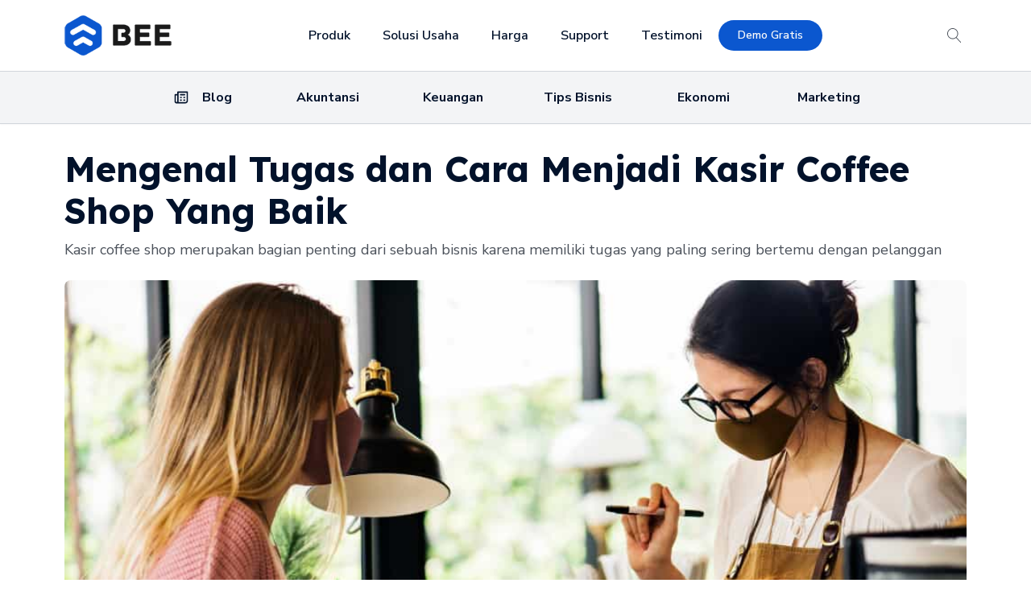

--- FILE ---
content_type: text/html; charset=UTF-8
request_url: https://www.bee.id/blog/mengenal-tugas-dan-cara-menjadi-kasir-coffee-shop-yang-baik/
body_size: 38243
content:
<!DOCTYPE html>
<html lang="en-US" prefix="og: https://ogp.me/ns#" >
<head>
<meta charset="UTF-8">
<meta name="viewport" content="width=device-width, initial-scale=1.0">
<!-- WP_HEAD() START -->
<link rel="preload" as="style" href="https://fonts.googleapis.com/css?family=Nunito+Sans:100,200,300,400,500,600,700,800,900|Lexend:100,200,300,400,500,600,700,800,900" >
<link rel="stylesheet" href="https://fonts.googleapis.com/css?family=Nunito+Sans:100,200,300,400,500,600,700,800,900|Lexend:100,200,300,400,500,600,700,800,900">
	<style>img:is([sizes="auto" i], [sizes^="auto," i]) { contain-intrinsic-size: 3000px 1500px }</style>
	
<!-- Search Engine Optimization by Rank Math - https://rankmath.com/ -->
<title>Mengenal Tugas dan Cara Menjadi Kasir Coffee Shop Yang Baik</title>
<meta name="description" content="Kasir coffee shop merupakan bagian penting dari sebuah bisnis karena memiliki tugas yang paling sering bertemu dengan pelanggan"/>
<meta name="robots" content="follow, index, max-snippet:-1, max-video-preview:-1, max-image-preview:large"/>
<link rel="canonical" href="https://www.bee.id/blog/mengenal-tugas-dan-cara-menjadi-kasir-coffee-shop-yang-baik/" />
<meta property="og:locale" content="en_US" />
<meta property="og:type" content="article" />
<meta property="og:title" content="Mengenal Tugas dan Cara Menjadi Kasir Coffee Shop Yang Baik" />
<meta property="og:description" content="Kasir coffee shop merupakan bagian penting dari sebuah bisnis karena memiliki tugas yang paling sering bertemu dengan pelanggan" />
<meta property="og:url" content="https://www.bee.id/blog/mengenal-tugas-dan-cara-menjadi-kasir-coffee-shop-yang-baik/" />
<meta property="og:site_name" content="Bee.id" />
<meta property="article:publisher" content="https://www.facebook.com/beeaccounting" />
<meta property="article:section" content="Penjualan" />
<meta property="og:updated_time" content="2024-08-30T15:47:02+07:00" />
<meta property="og:image" content="https://www.bee.id/wp-content/uploads/2022/02/tugas-kasir-coffee-shop-1.jpg" />
<meta property="og:image:secure_url" content="https://www.bee.id/wp-content/uploads/2022/02/tugas-kasir-coffee-shop-1.jpg" />
<meta property="og:image:width" content="1000" />
<meta property="og:image:height" content="668" />
<meta property="og:image:alt" content="tugas kasir coffee shop 1" />
<meta property="og:image:type" content="image/jpeg" />
<meta property="article:published_time" content="2022-03-21T18:00:01+07:00" />
<meta property="article:modified_time" content="2024-08-30T15:47:02+07:00" />
<meta name="twitter:card" content="summary_large_image" />
<meta name="twitter:title" content="Mengenal Tugas dan Cara Menjadi Kasir Coffee Shop Yang Baik" />
<meta name="twitter:description" content="Kasir coffee shop merupakan bagian penting dari sebuah bisnis karena memiliki tugas yang paling sering bertemu dengan pelanggan" />
<meta name="twitter:image" content="https://www.bee.id/wp-content/uploads/2022/02/tugas-kasir-coffee-shop-1.jpg" />
<script type="application/ld+json" class="rank-math-schema">{"@context":"https://schema.org","@graph":[{"@type":"Place","@id":"https://www.bee.id/#place","address":{"@type":"PostalAddress","streetAddress":"Jl. Klampis Jaya 29J","addressLocality":"Surabaya","addressRegion":"Jawa Timur","postalCode":"60117","addressCountry":"ID"}},{"@type":"Organization","@id":"https://www.bee.id/#organization","name":"Bee - Software Akuntansi &amp; Kasir No. 2","url":"https://www.bee.id","sameAs":["https://www.facebook.com/beeaccounting","https://www.instagram.com/beeaccounting","https://www.youtube.com/softwareakuntansi","https://t.me/beeaccounting","https://www.tiktok.com/@beeaccounting"],"address":{"@type":"PostalAddress","streetAddress":"Jl. Klampis Jaya 29J","addressLocality":"Surabaya","addressRegion":"Jawa Timur","postalCode":"60117","addressCountry":"ID"},"logo":{"@type":"ImageObject","@id":"https://www.bee.id/#logo","url":"https://www.bee.id/wp-content/uploads/logo/Web-Logo_Bee.png","contentUrl":"https://www.bee.id/wp-content/uploads/logo/Web-Logo_Bee.png","caption":"Bee.id","inLanguage":"en-US","width":"151","height":"58"},"contactPoint":[{"@type":"ContactPoint","telephone":"+6282283302019","contactType":"customer support"},{"@type":"ContactPoint","telephone":"+6281330795757","contactType":"technical support"}],"description":"Bee.id adalah brand dari PT BITS Miliartha, perusahaan penyedia software akuntansi terbaik dan aplikasi pembukuan usaha untuk membantu pemilik bisnis dan akuntan mengelola keuangan secara lebih cepat, mudah, dan akurat. Sebagai solusi akuntansi UMKM yang telah digunakan ribuan pengguna di seluruh Indonesia, Bee siap bantu bisnis Anda berkembang lebih efisien. Coba sekarang! Gratis Trial atau jadwalkan Demo Gratis bersama Tim Bee.","location":{"@id":"https://www.bee.id/#place"}},{"@type":"WebSite","@id":"https://www.bee.id/#website","url":"https://www.bee.id","name":"Bee.id","alternateName":"Software Akuntansi &amp; Kasir No. 2","publisher":{"@id":"https://www.bee.id/#organization"},"inLanguage":"en-US"},{"@type":"ImageObject","@id":"https://www.bee.id/wp-content/uploads/2022/02/tugas-kasir-coffee-shop-1.jpg","url":"https://www.bee.id/wp-content/uploads/2022/02/tugas-kasir-coffee-shop-1.jpg","width":"1000","height":"668","caption":"tugas kasir coffee shop 1","inLanguage":"en-US"},{"@type":"BreadcrumbList","@id":"https://www.bee.id/blog/mengenal-tugas-dan-cara-menjadi-kasir-coffee-shop-yang-baik/#breadcrumb","itemListElement":[{"@type":"ListItem","position":"1","item":{"@id":"https://www.bee.id","name":"Home"}},{"@type":"ListItem","position":"2","item":{"@id":"https://www.bee.id/blog/","name":"Blog"}},{"@type":"ListItem","position":"3","item":{"@id":"https://www.bee.id/category/penjualan/","name":"Penjualan"}},{"@type":"ListItem","position":"4","item":{"@id":"https://www.bee.id/blog/mengenal-tugas-dan-cara-menjadi-kasir-coffee-shop-yang-baik/","name":"Mengenal Tugas dan Cara Menjadi Kasir Coffee Shop Yang Baik"}}]},{"@type":"WebPage","@id":"https://www.bee.id/blog/mengenal-tugas-dan-cara-menjadi-kasir-coffee-shop-yang-baik/#webpage","url":"https://www.bee.id/blog/mengenal-tugas-dan-cara-menjadi-kasir-coffee-shop-yang-baik/","name":"Mengenal Tugas dan Cara Menjadi Kasir Coffee Shop Yang Baik","datePublished":"2022-03-21T18:00:01+07:00","dateModified":"2024-08-30T15:47:02+07:00","isPartOf":{"@id":"https://www.bee.id/#website"},"primaryImageOfPage":{"@id":"https://www.bee.id/wp-content/uploads/2022/02/tugas-kasir-coffee-shop-1.jpg"},"inLanguage":"en-US","breadcrumb":{"@id":"https://www.bee.id/blog/mengenal-tugas-dan-cara-menjadi-kasir-coffee-shop-yang-baik/#breadcrumb"}},{"@type":"Person","@id":"https://www.bee.id/author/anggara/","name":"Farhan Anggara","url":"https://www.bee.id/author/anggara/","image":{"@type":"ImageObject","@id":"https://secure.gravatar.com/avatar/5460b68d6975a36e93756fb3207d76f58e9b3b98a96316fc260c4ab142ba2f81?s=96&amp;d=mm&amp;r=g","url":"https://secure.gravatar.com/avatar/5460b68d6975a36e93756fb3207d76f58e9b3b98a96316fc260c4ab142ba2f81?s=96&amp;d=mm&amp;r=g","caption":"Farhan Anggara","inLanguage":"en-US"},"worksFor":{"@id":"https://www.bee.id/#organization"}},{"@type":"Article","headline":"Mengenal Tugas dan Cara Menjadi Kasir Coffee Shop Yang Baik","keywords":"kasir coffee shop","datePublished":"2022-03-21T18:00:01+07:00","dateModified":"2024-08-30T15:47:02+07:00","articleSection":"Penjualan","author":{"@id":"https://www.bee.id/author/anggara/","name":"Farhan Anggara"},"publisher":{"@id":"https://www.bee.id/#organization"},"description":"Kasir coffee shop merupakan bagian penting dari sebuah bisnis karena memiliki tugas yang paling sering bertemu dengan pelanggan","name":"Mengenal Tugas dan Cara Menjadi Kasir Coffee Shop Yang Baik","@id":"https://www.bee.id/blog/mengenal-tugas-dan-cara-menjadi-kasir-coffee-shop-yang-baik/#richSnippet","isPartOf":{"@id":"https://www.bee.id/blog/mengenal-tugas-dan-cara-menjadi-kasir-coffee-shop-yang-baik/#webpage"},"image":{"@id":"https://www.bee.id/wp-content/uploads/2022/02/tugas-kasir-coffee-shop-1.jpg"},"inLanguage":"en-US","mainEntityOfPage":{"@id":"https://www.bee.id/blog/mengenal-tugas-dan-cara-menjadi-kasir-coffee-shop-yang-baik/#webpage"}}]}</script>
<!-- /Rank Math WordPress SEO plugin -->

<script type='application/javascript' id='pys-version-script'>console.log('PixelYourSite PRO version 12.3.6');</script>
<link rel="alternate" type="application/rss+xml" title="Bee.id &raquo; Mengenal Tugas dan Cara Menjadi Kasir Coffee Shop Yang Baik Comments Feed" href="https://www.bee.id/blog/mengenal-tugas-dan-cara-menjadi-kasir-coffee-shop-yang-baik/feed/" />
<link rel='stylesheet' id='wp-block-library-css' href='https://www.bee.id/wp-includes/css/dist/block-library/style.min.css?ver=6.8' type='text/css' media='all' />
<style id='classic-theme-styles-inline-css' type='text/css'>
/*! This file is auto-generated */
.wp-block-button__link{color:#fff;background-color:#32373c;border-radius:9999px;box-shadow:none;text-decoration:none;padding:calc(.667em + 2px) calc(1.333em + 2px);font-size:1.125em}.wp-block-file__button{background:#32373c;color:#fff;text-decoration:none}
</style>
<style id='global-styles-inline-css' type='text/css'>
:root{--wp--preset--aspect-ratio--square: 1;--wp--preset--aspect-ratio--4-3: 4/3;--wp--preset--aspect-ratio--3-4: 3/4;--wp--preset--aspect-ratio--3-2: 3/2;--wp--preset--aspect-ratio--2-3: 2/3;--wp--preset--aspect-ratio--16-9: 16/9;--wp--preset--aspect-ratio--9-16: 9/16;--wp--preset--color--black: #000000;--wp--preset--color--cyan-bluish-gray: #abb8c3;--wp--preset--color--white: #ffffff;--wp--preset--color--pale-pink: #f78da7;--wp--preset--color--vivid-red: #cf2e2e;--wp--preset--color--luminous-vivid-orange: #ff6900;--wp--preset--color--luminous-vivid-amber: #fcb900;--wp--preset--color--light-green-cyan: #7bdcb5;--wp--preset--color--vivid-green-cyan: #00d084;--wp--preset--color--pale-cyan-blue: #8ed1fc;--wp--preset--color--vivid-cyan-blue: #0693e3;--wp--preset--color--vivid-purple: #9b51e0;--wp--preset--color--primary-color: rgb(11, 87, 207);--wp--preset--color--dark-color: rgb(2, 18, 43);--wp--preset--color--paragraph-color: rgb(76, 82, 91);--wp--preset--color--border-color: rgb(209, 213, 219);--wp--preset--color--placeholder-color: rgb(234, 240, 249);--wp--preset--color--background-color: rgb(255, 255, 255);--wp--preset--color--secondary-color: rgb(0, 71, 187);--wp--preset--color--light-color: rgb(249, 249, 250);--wp--preset--color--paragraph-alt-color: rgb(216, 226, 242);--wp--preset--color--border-alt-color: rgb(0, 71, 187);--wp--preset--color--placeholder-alt-color: rgb(149, 182, 234);--wp--preset--color--background-alt-color: rgb(243, 244, 246);--wp--preset--color--tertiary-color: rgb(10, 208, 33);--wp--preset--color--black-color: rgb(13, 14, 17);--wp--preset--color--white-color: rgb(255, 255, 255);--wp--preset--color--success-color: rgb(8, 159, 58);--wp--preset--color--warning-color: rgb(254, 215, 102);--wp--preset--color--error-color: rgb(208, 10, 10);--wp--preset--color--success-light-color: rgb(234, 255, 241);--wp--preset--color--warning-light-color: rgb(255, 246, 234);--wp--preset--color--error-light-color: rgb(255, 234, 234);--wp--preset--color--extra-color-1: rgb(254, 215, 102);--wp--preset--color--extra-color-2: rgb(254, 138, 113);--wp--preset--color--extra-color-3: rgb(14, 154, 167);--wp--preset--color--extra-color-4: rgb(83, 104, 120);--wp--preset--color--primary-hover-color: rgba(8, 66, 159, 1);--wp--preset--color--secondary-hover-color: rgba(0, 52, 137, 1);--wp--preset--color--primary-alt-color: rgba(216, 230, 252, 1);--wp--preset--color--secondary-alt-color: rgba(214, 229, 255, 1);--wp--preset--color--primary-alt-hover-color: rgba(169, 199, 248, 1);--wp--preset--color--secondary-alt-hover-color: rgba(163, 196, 255, 1);--wp--preset--color--transparent-color: transparent;--wp--preset--color--dark-rgb-vals: 2, 18, 43;--wp--preset--color--paragraph-rgb-vals: 76, 82, 91;--wp--preset--color--tertiary-rgb-vals: 10, 208, 33;--wp--preset--color--black-rgb-vals: 13, 14, 17;--wp--preset--color--success-rgb-vals: 8, 159, 58;--wp--preset--color--warning-rgb-vals: 254, 215, 102;--wp--preset--color--error-rgb-vals: 208, 10, 10;--wp--preset--color--extra-color-1-rgb-vals: 254, 215, 102;--wp--preset--color--extra-color-2-rgb-vals: 254, 138, 113;--wp--preset--color--extra-color-3-rgb-vals: 14, 154, 167;--wp--preset--color--extra-color-4-rgb-vals: 83, 104, 120;--wp--preset--gradient--vivid-cyan-blue-to-vivid-purple: linear-gradient(135deg,rgba(6,147,227,1) 0%,rgb(155,81,224) 100%);--wp--preset--gradient--light-green-cyan-to-vivid-green-cyan: linear-gradient(135deg,rgb(122,220,180) 0%,rgb(0,208,130) 100%);--wp--preset--gradient--luminous-vivid-amber-to-luminous-vivid-orange: linear-gradient(135deg,rgba(252,185,0,1) 0%,rgba(255,105,0,1) 100%);--wp--preset--gradient--luminous-vivid-orange-to-vivid-red: linear-gradient(135deg,rgba(255,105,0,1) 0%,rgb(207,46,46) 100%);--wp--preset--gradient--very-light-gray-to-cyan-bluish-gray: linear-gradient(135deg,rgb(238,238,238) 0%,rgb(169,184,195) 100%);--wp--preset--gradient--cool-to-warm-spectrum: linear-gradient(135deg,rgb(74,234,220) 0%,rgb(151,120,209) 20%,rgb(207,42,186) 40%,rgb(238,44,130) 60%,rgb(251,105,98) 80%,rgb(254,248,76) 100%);--wp--preset--gradient--blush-light-purple: linear-gradient(135deg,rgb(255,206,236) 0%,rgb(152,150,240) 100%);--wp--preset--gradient--blush-bordeaux: linear-gradient(135deg,rgb(254,205,165) 0%,rgb(254,45,45) 50%,rgb(107,0,62) 100%);--wp--preset--gradient--luminous-dusk: linear-gradient(135deg,rgb(255,203,112) 0%,rgb(199,81,192) 50%,rgb(65,88,208) 100%);--wp--preset--gradient--pale-ocean: linear-gradient(135deg,rgb(255,245,203) 0%,rgb(182,227,212) 50%,rgb(51,167,181) 100%);--wp--preset--gradient--electric-grass: linear-gradient(135deg,rgb(202,248,128) 0%,rgb(113,206,126) 100%);--wp--preset--gradient--midnight: linear-gradient(135deg,rgb(2,3,129) 0%,rgb(40,116,252) 100%);--wp--preset--font-size--small: 13px;--wp--preset--font-size--medium: 20px;--wp--preset--font-size--large: 36px;--wp--preset--font-size--x-large: 42px;--wp--preset--spacing--20: 0.44rem;--wp--preset--spacing--30: 0.67rem;--wp--preset--spacing--40: 1rem;--wp--preset--spacing--50: 1.5rem;--wp--preset--spacing--60: 2.25rem;--wp--preset--spacing--70: 3.38rem;--wp--preset--spacing--80: 5.06rem;--wp--preset--shadow--natural: 6px 6px 9px rgba(0, 0, 0, 0.2);--wp--preset--shadow--deep: 12px 12px 50px rgba(0, 0, 0, 0.4);--wp--preset--shadow--sharp: 6px 6px 0px rgba(0, 0, 0, 0.2);--wp--preset--shadow--outlined: 6px 6px 0px -3px rgba(255, 255, 255, 1), 6px 6px rgba(0, 0, 0, 1);--wp--preset--shadow--crisp: 6px 6px 0px rgba(0, 0, 0, 1);}:where(.is-layout-flex){gap: 0.5em;}:where(.is-layout-grid){gap: 0.5em;}body .is-layout-flex{display: flex;}.is-layout-flex{flex-wrap: wrap;align-items: center;}.is-layout-flex > :is(*, div){margin: 0;}body .is-layout-grid{display: grid;}.is-layout-grid > :is(*, div){margin: 0;}:where(.wp-block-columns.is-layout-flex){gap: 2em;}:where(.wp-block-columns.is-layout-grid){gap: 2em;}:where(.wp-block-post-template.is-layout-flex){gap: 1.25em;}:where(.wp-block-post-template.is-layout-grid){gap: 1.25em;}.has-black-color{color: var(--wp--preset--color--black) !important;}.has-cyan-bluish-gray-color{color: var(--wp--preset--color--cyan-bluish-gray) !important;}.has-white-color{color: var(--wp--preset--color--white) !important;}.has-pale-pink-color{color: var(--wp--preset--color--pale-pink) !important;}.has-vivid-red-color{color: var(--wp--preset--color--vivid-red) !important;}.has-luminous-vivid-orange-color{color: var(--wp--preset--color--luminous-vivid-orange) !important;}.has-luminous-vivid-amber-color{color: var(--wp--preset--color--luminous-vivid-amber) !important;}.has-light-green-cyan-color{color: var(--wp--preset--color--light-green-cyan) !important;}.has-vivid-green-cyan-color{color: var(--wp--preset--color--vivid-green-cyan) !important;}.has-pale-cyan-blue-color{color: var(--wp--preset--color--pale-cyan-blue) !important;}.has-vivid-cyan-blue-color{color: var(--wp--preset--color--vivid-cyan-blue) !important;}.has-vivid-purple-color{color: var(--wp--preset--color--vivid-purple) !important;}.has-black-background-color{background-color: var(--wp--preset--color--black) !important;}.has-cyan-bluish-gray-background-color{background-color: var(--wp--preset--color--cyan-bluish-gray) !important;}.has-white-background-color{background-color: var(--wp--preset--color--white) !important;}.has-pale-pink-background-color{background-color: var(--wp--preset--color--pale-pink) !important;}.has-vivid-red-background-color{background-color: var(--wp--preset--color--vivid-red) !important;}.has-luminous-vivid-orange-background-color{background-color: var(--wp--preset--color--luminous-vivid-orange) !important;}.has-luminous-vivid-amber-background-color{background-color: var(--wp--preset--color--luminous-vivid-amber) !important;}.has-light-green-cyan-background-color{background-color: var(--wp--preset--color--light-green-cyan) !important;}.has-vivid-green-cyan-background-color{background-color: var(--wp--preset--color--vivid-green-cyan) !important;}.has-pale-cyan-blue-background-color{background-color: var(--wp--preset--color--pale-cyan-blue) !important;}.has-vivid-cyan-blue-background-color{background-color: var(--wp--preset--color--vivid-cyan-blue) !important;}.has-vivid-purple-background-color{background-color: var(--wp--preset--color--vivid-purple) !important;}.has-black-border-color{border-color: var(--wp--preset--color--black) !important;}.has-cyan-bluish-gray-border-color{border-color: var(--wp--preset--color--cyan-bluish-gray) !important;}.has-white-border-color{border-color: var(--wp--preset--color--white) !important;}.has-pale-pink-border-color{border-color: var(--wp--preset--color--pale-pink) !important;}.has-vivid-red-border-color{border-color: var(--wp--preset--color--vivid-red) !important;}.has-luminous-vivid-orange-border-color{border-color: var(--wp--preset--color--luminous-vivid-orange) !important;}.has-luminous-vivid-amber-border-color{border-color: var(--wp--preset--color--luminous-vivid-amber) !important;}.has-light-green-cyan-border-color{border-color: var(--wp--preset--color--light-green-cyan) !important;}.has-vivid-green-cyan-border-color{border-color: var(--wp--preset--color--vivid-green-cyan) !important;}.has-pale-cyan-blue-border-color{border-color: var(--wp--preset--color--pale-cyan-blue) !important;}.has-vivid-cyan-blue-border-color{border-color: var(--wp--preset--color--vivid-cyan-blue) !important;}.has-vivid-purple-border-color{border-color: var(--wp--preset--color--vivid-purple) !important;}.has-vivid-cyan-blue-to-vivid-purple-gradient-background{background: var(--wp--preset--gradient--vivid-cyan-blue-to-vivid-purple) !important;}.has-light-green-cyan-to-vivid-green-cyan-gradient-background{background: var(--wp--preset--gradient--light-green-cyan-to-vivid-green-cyan) !important;}.has-luminous-vivid-amber-to-luminous-vivid-orange-gradient-background{background: var(--wp--preset--gradient--luminous-vivid-amber-to-luminous-vivid-orange) !important;}.has-luminous-vivid-orange-to-vivid-red-gradient-background{background: var(--wp--preset--gradient--luminous-vivid-orange-to-vivid-red) !important;}.has-very-light-gray-to-cyan-bluish-gray-gradient-background{background: var(--wp--preset--gradient--very-light-gray-to-cyan-bluish-gray) !important;}.has-cool-to-warm-spectrum-gradient-background{background: var(--wp--preset--gradient--cool-to-warm-spectrum) !important;}.has-blush-light-purple-gradient-background{background: var(--wp--preset--gradient--blush-light-purple) !important;}.has-blush-bordeaux-gradient-background{background: var(--wp--preset--gradient--blush-bordeaux) !important;}.has-luminous-dusk-gradient-background{background: var(--wp--preset--gradient--luminous-dusk) !important;}.has-pale-ocean-gradient-background{background: var(--wp--preset--gradient--pale-ocean) !important;}.has-electric-grass-gradient-background{background: var(--wp--preset--gradient--electric-grass) !important;}.has-midnight-gradient-background{background: var(--wp--preset--gradient--midnight) !important;}.has-small-font-size{font-size: var(--wp--preset--font-size--small) !important;}.has-medium-font-size{font-size: var(--wp--preset--font-size--medium) !important;}.has-large-font-size{font-size: var(--wp--preset--font-size--large) !important;}.has-x-large-font-size{font-size: var(--wp--preset--font-size--x-large) !important;}
:where(.wp-block-post-template.is-layout-flex){gap: 1.25em;}:where(.wp-block-post-template.is-layout-grid){gap: 1.25em;}
:where(.wp-block-columns.is-layout-flex){gap: 2em;}:where(.wp-block-columns.is-layout-grid){gap: 2em;}
:root :where(.wp-block-pullquote){font-size: 1.5em;line-height: 1.6;}
</style>
<link rel='stylesheet' id='oxygen-css' href='https://www.bee.id/wp-content/plugins/oxygen/component-framework/oxygen.css?ver=4.9.5' type='text/css' media='all' />
<style id='oxymade-inline-css' type='text/css'>
:root {--primary-color: rgb(11, 87, 207);--dark-color: rgb(2, 18, 43);--paragraph-color: rgb(76, 82, 91);--border-color: rgb(209, 213, 219);--placeholder-color: rgb(234, 240, 249);--background-color: rgb(255, 255, 255);--secondary-color: rgb(0, 71, 187);--light-color: rgb(249, 249, 250);--paragraph-alt-color: rgb(216, 226, 242);--border-alt-color: rgb(0, 71, 187);--placeholder-alt-color: rgb(149, 182, 234);--background-alt-color: rgb(243, 244, 246);--tertiary-color: rgb(10, 208, 33);--black-color: rgb(13, 14, 17);--white-color: rgb(255, 255, 255);--success-color: rgb(8, 159, 58);--warning-color: rgb(254, 215, 102);--error-color: rgb(208, 10, 10);--success-light-color: rgb(234, 255, 241);--warning-light-color: rgb(255, 246, 234);--error-light-color: rgb(255, 234, 234);--extra-color-1: rgb(254, 215, 102);--extra-color-2: rgb(254, 138, 113);--extra-color-3: rgb(14, 154, 167);--extra-color-4: rgb(83, 104, 120);--primary-hover-color: rgba(8, 66, 159, 1);--secondary-hover-color: rgba(0, 52, 137, 1);--primary-alt-color: rgba(216, 230, 252, 1);--secondary-alt-color: rgba(214, 229, 255, 1);--primary-alt-hover-color: rgba(169, 199, 248, 1);--secondary-alt-hover-color: rgba(163, 196, 255, 1);--primary-rgb-vals: 11, 87, 207;--secondary-rgb-vals: 0, 71, 187;--transparent-color: transparent;--dark-rgb-vals: 2, 18, 43;--paragraph-rgb-vals: 76, 82, 91;--tertiary-rgb-vals: 10, 208, 33;--black-rgb-vals: 13, 14, 17;--success-rgb-vals: 8, 159, 58;--warning-rgb-vals: 254, 215, 102;--error-rgb-vals: 208, 10, 10;--extra-color-1-rgb-vals: 254, 215, 102;--extra-color-2-rgb-vals: 254, 138, 113;--extra-color-3-rgb-vals: 14, 154, 167;--extra-color-4-rgb-vals: 83, 104, 120;}
html { font-size: 62.5%; } body { font-size: 1.8rem; }
:root {--desktop-text-base: 1.8;--responsive-spacing-ratio: ;--step-gap-px: ;--mobile-text-base: 1.6;--responsive-text-ratio: 0.7;--smallest-font-size: 1.5;--h-font-weight: 700;--desktop-type-scale-ratio: 1.250;--mobile-type-scale-ratio: 1.200;--viewport-min: 48;--viewport-max: 117;--lh-65-150: 0.98;--lh-49-64: 1;--lh-37-48: 1.1;--lh-31-36: 1.2;--lh-25-30: 1.33;--lh-21-24: 1.45;--lh-17-20: 1.54;--lh-13-16: 1.68;--desktop-h6: 2.25;--desktop-h5: 2.8125;--desktop-h4: 3.515625;--desktop-h3: 4.39453125;--desktop-h2: 5.4931640625;--desktop-h1: 6.866455078125;--desktop-hero: 8.5830688476562;--mobile-h6: 1.92;--mobile-h5: 2.304;--mobile-h4: 2.7648;--mobile-h3: 3.31776;--mobile-h2: 3.981312;--mobile-h1: 4.7775744;--mobile-hero: 5.73308928;--desktop-xs: 1.35;--desktop-sm: 1.575;--desktop-base: 1.8;--desktop-lg: 2.025;--desktop-xl: 2.25;--desktop-2xl: 2.7;--desktop-3xl: 3.15;--desktop-4xl: 4.05;--desktop-5xl: 4.95;--desktop-6xl: 6.3;--desktop-7xl: 7.65;--desktop-8xl: 10.35;--desktop-9xl: 12.6;--mobile-xs: 0.945;--mobile-sm: 1.1025;--mobile-base: 1.26;--mobile-lg: 1.4175;--mobile-xl: 1.575;--mobile-2xl: 1.89;--mobile-3xl: 2.205;--mobile-4xl: 2.835;--mobile-5xl: 3.465;--mobile-6xl: 4.41;--mobile-7xl: 5.355;--mobile-8xl: 7.245;--mobile-9xl: 8.82;--lh-hero: 0.99;--lh-h1: 1.04;--lh-h2: 1.05;--lh-h3: 1.15;--lh-h4: 1.265;--lh-h5: 1.39;--lh-h6: 1.495;--lh-xs: 1.68;--lh-sm: 1.68;--lh-base: 1.61;--lh-lg: 1.61;--lh-xl: 1.565;--lh-2xl: 1.435;--lh-3xl: 1.325;--lh-4xl: 1.215;--lh-5xl: 1.1;--lh-6xl: 1.05;--lh-7xl: 0.99;--lh-8xl: 0.98;--lh-9xl: 0.98;}
.blogzine{color:var(--paragraph-color);max-width:65ch}.blogzine [class~=lead]{color:#4b5563}.blogzine a{color:var(--primary-color);text-decoration:underline;font-weight:500}.blogzine strong{color:var(--primary-color);font-weight:600}.blogzine ol[type="A"]{--list-counter-style:upper-alpha}.blogzine ol[type="a"]{--list-counter-style:lower-alpha}.blogzine ol[type="A"s]{--list-counter-style:upper-alpha}.blogzine ol[type="a"s]{--list-counter-style:lower-alpha}.blogzine ol[type="I"]{--list-counter-style:upper-roman}.blogzine ol[type="i"]{--list-counter-style:lower-roman}.blogzine ol[type="I"s]{--list-counter-style:upper-roman}.blogzine ol[type="i"s]{--list-counter-style:lower-roman}.blogzine ol[type="1"]{--list-counter-style:decimal}.blogzine ul{display:block;list-style-type:none;margin-block-start:unset;margin-block-end:unset;margin-inline-start:unset;margin-inline-end:unset;padding-inline-start:unset}.blogzine ol>li{position:relative}.blogzine ol>li::before{content:counter(list-item,var(--list-counter-style,decimal)) ".";position:absolute;font-weight:400;color:var(--paragraph-color);left:0}.blogzine ol{display:block;list-style-type:none;margin-block-start:unset;margin-block-end:unset;margin-inline-start:unset;margin-inline-end:unset;padding-inline-start:unset}.blogzine ul>li{position:relative}.blogzine ul>li::before{content:"";position:absolute;background-color:var(--paragraph-color);border-radius:50%}.blogzine hr{border-color:var(--border-color);border-top-width:1px}.blogzine blockquote{font-weight:500;font-style:italic;color:var(--dark-color);border:0;border-left-width:.4rem;border-left-color:var(--border-color);quotes:"\201C""\201D""\2018""\2019";border-style:solid;margin-inline-start:unset;margin-inline-end:unset}.blogzine blockquote p:first-of-type::before{content:open-quote}.blogzine blockquote p:last-of-type::after{content:close-quote}.blogzine h1{color:var(--primary-color);font-weight:800}.blogzine h2{color:var(--primary-color);font-weight:700}.blogzine h3{color:var(--primary-color);font-weight:600}.blogzine h4{color:var(--primary-color);font-weight:600}.blogzine figure figcaption{color:var(--paragraph-color)}.blogzine code{color:var(--primary-color);font-weight:600}.blogzine code::before{content:"`"}.blogzine code::after{content:"`"}.blogzine a code{color:var(--primary-color)}.blogzine pre{color:var(--light-color);background-color:var(--dark-color);overflow-x:auto}.blogzine pre code{background-color:transparent;border-width:0;border-radius:0;padding:0;font-weight:400;color:inherit;font-size:inherit;font-family:inherit;line-height:inherit}.blogzine pre code::before{content:none}.blogzine pre code::after{content:none}.blogzine table{width:100%;table-layout:auto;text-align:left;margin-top:2em;margin-bottom:2em}.blogzine thead{color:var(--primary-color);font-weight:600;border:0;border-bottom-width:2px;border-bottom-color:var(--border-color);border-style:solid}.blogzine thead th{vertical-align:bottom}.blogzine tbody tr{border:0;border-bottom-width:1px;border-bottom-color:var(--border-color);border-style:solid}.blogzine tbody tr:last-child{border-bottom-width:0}.blogzine tbody td{vertical-align:top}.blogzine figure>*{margin-top:0;margin-bottom:0}.blogzine hr+*{margin-top:0}.blogzine h2+*{margin-top:0}.blogzine h3+*{margin-top:0}.blogzine h4+*{margin-top:0}.blogzine thead th:first-child{padding-left:0}.blogzine thead th:last-child{padding-right:0}.blogzine tbody td:first-child{padding-left:0}.blogzine tbody td:last-child{padding-right:0}.blogzine>:first-child{margin-top:0}.blogzine>:last-child{margin-bottom:0}.blogzine{font-size:2rem;line-height:1.8}.blogzine p{margin-top:1.2em;margin-bottom:1.2em}.blogzine [class~=lead]{font-size:1.2em;line-height:1.5;margin-top:1em;margin-bottom:1em}.blogzine blockquote{margin-top:1.6em;margin-bottom:1.6em;padding-left:1.0666667em}.blogzine h1{font-size:2.8em;margin-top:0;margin-bottom:.8571429em;line-height:1}.blogzine h2{font-size:1.8em;margin-top:1.5555556em;margin-bottom:.8888889em;line-height:1.1111111}.blogzine h3{font-size:1.5em;margin-top:1.6em;margin-bottom:.6666667em;line-height:1.3333333}.blogzine h4{margin-top:1.8em;margin-bottom:.6em;line-height:1.6}.blogzine img{margin-top:2em;margin-bottom:2em}.blogzine video{margin-top:2em;margin-bottom:2em}.blogzine figure{margin-top:2em;margin-bottom:2em}.blogzine figure figcaption{font-size:.9em;line-height:1.5555556;margin-top:1em}.blogzine code{font-size:.9em}.blogzine h2 code{font-size:.8611111em}.blogzine h3 code{font-size:.9em}.blogzine pre{font-size:.9em;line-height:1.7777778;margin-top:2em;margin-bottom:2em;border-radius:.5rem;padding-top:1.1111111em;padding-right:1.3333333em;padding-bottom:1.1111111em;padding-left:1.3333333em}.blogzine ol{margin-top:1.2em;margin-bottom:1.2em}.blogzine ul{margin-top:1.2em;margin-bottom:1.2em}.blogzine li{margin-top:.6em;margin-bottom:.6em}.blogzine ol>li{padding-left:1.8em}.blogzine ul>li{padding-left:1.8em}.blogzine ul>li::before{width:.35em;height:.35em;top:calc(.9em - .175em);left:.25em}.blogzine>ul>li p{margin-top:.8em;margin-bottom:.8em}.blogzine>ul>li>:first-child{margin-top:1.2em}.blogzine>ul>li>:last-child{margin-bottom:1.2em}.blogzine>ol>li>:first-child{margin-top:1.2em}.blogzine>ol>li>:last-child{margin-bottom:1.2em}.blogzine ol ol,.blogzine ol ul,.blogzine ul ol,.blogzine ul ul{margin-top:.8em;margin-bottom:.8em}.blogzine hr{margin-top:2.8em;margin-bottom:2.8em}.blogzine table{font-size:.9em;line-height:1.5555556}.blogzine thead th{padding-right:.6666667em;padding-bottom:.8888889em;padding-left:.6666667em}.blogzine tbody td{padding-top:.8888889em;padding-right:.6666667em;padding-bottom:.8888889em;padding-left:.6666667em}
@media screen and (max-width: 1167px) {.blogzine{font-size:1.8rem;line-height:1.7777778}.blogzine p{margin-top:1.3333333em;margin-bottom:1.3333333em}.blogzine [class~=lead]{font-size:1.2222222em;line-height:1.4545455;margin-top:1.0909091em;margin-bottom:1.0909091em}.blogzine blockquote{margin-top:1.6666667em;margin-bottom:1.6666667em;padding-left:1em}.blogzine h1{font-size:2.6666667em;margin-top:0;margin-bottom:.8333333em;line-height:1}.blogzine h2{font-size:1.6666667em;margin-top:1.8666667em;margin-bottom:1.0666667em;line-height:1.3333333}.blogzine h3{font-size:1.3333333em;margin-top:1.6666667em;margin-bottom:.6666667em;line-height:1.5}.blogzine h4{margin-top:1.7777778em;margin-bottom:.4444444em;line-height:1.5555556}.blogzine img{margin-top:1.7777778em;margin-bottom:1.7777778em}.blogzine video{margin-top:1.7777778em;margin-bottom:1.7777778em}.blogzine figure{margin-top:1.7777778em;margin-bottom:1.7777778em}.blogzine figure figcaption{font-size:.8888889em;line-height:1.5;margin-top:1em}.blogzine code{font-size:.8888889em}.blogzine h2 code{font-size:.8666667em}.blogzine h3 code{font-size:.875em}.blogzine pre{font-size:.8888889em;line-height:1.75;margin-top:2em;margin-bottom:2em;border-radius:.375rem;padding-top:1em;padding-right:1.5em;padding-bottom:1em;padding-left:1.5em}.blogzine ol{margin-top:1.3333333em;margin-bottom:1.3333333em}.blogzine ul{margin-top:1.3333333em;margin-bottom:1.3333333em}.blogzine li{margin-top:.6666667em;margin-bottom:.6666667em}.blogzine ol>li{padding-left:1.6666667em}.blogzine ul>li{padding-left:1.6666667em}.blogzine ul>li::before{width:.3333333em;height:.3333333em;top:calc(.8888889em - .1666667em);left:.2222222em}.blogzine>ul>li p{margin-top:.8888889em;margin-bottom:.8888889em}.blogzine>ul>li>:first-child{margin-top:1.3333333em}.blogzine>ul>li>:last-child{margin-bottom:1.3333333em}.blogzine>ol>li>:first-child{margin-top:1.3333333em}.blogzine>ol>li>:last-child{margin-bottom:1.3333333em}.blogzine ol ol,.blogzine ol ul,.blogzine ul ol,.blogzine ul ul{margin-top:.8888889em;margin-bottom:.8888889em}.blogzine hr{margin-top:3.1111111em;margin-bottom:3.1111111em}.blogzine table{font-size:.8888889em;line-height:1.5}.blogzine thead th{padding-right:.75em;padding-bottom:.75em;padding-left:.75em}.blogzine tbody td{padding-top:.75em;padding-right:.75em;padding-bottom:.75em;padding-left:.75em}} 
 @media screen and (max-width: 991px) {.blogzine{font-size:1.8rem;line-height:1.7777778}.blogzine p{margin-top:1.3333333em;margin-bottom:1.3333333em}.blogzine [class~=lead]{font-size:1.2222222em;line-height:1.4545455;margin-top:1.0909091em;margin-bottom:1.0909091em}.blogzine blockquote{margin-top:1.6666667em;margin-bottom:1.6666667em;padding-left:1em}.blogzine h1{font-size:2.6666667em;margin-top:0;margin-bottom:.8333333em;line-height:1}.blogzine h2{font-size:1.6666667em;margin-top:1.8666667em;margin-bottom:1.0666667em;line-height:1.3333333}.blogzine h3{font-size:1.3333333em;margin-top:1.6666667em;margin-bottom:.6666667em;line-height:1.5}.blogzine h4{margin-top:1.7777778em;margin-bottom:.4444444em;line-height:1.5555556}.blogzine img{margin-top:1.7777778em;margin-bottom:1.7777778em}.blogzine video{margin-top:1.7777778em;margin-bottom:1.7777778em}.blogzine figure{margin-top:1.7777778em;margin-bottom:1.7777778em}.blogzine figure figcaption{font-size:.8888889em;line-height:1.5;margin-top:1em}.blogzine code{font-size:.8888889em}.blogzine h2 code{font-size:.8666667em}.blogzine h3 code{font-size:.875em}.blogzine pre{font-size:.8888889em;line-height:1.75;margin-top:2em;margin-bottom:2em;border-radius:.375rem;padding-top:1em;padding-right:1.5em;padding-bottom:1em;padding-left:1.5em}.blogzine ol{margin-top:1.3333333em;margin-bottom:1.3333333em}.blogzine ul{margin-top:1.3333333em;margin-bottom:1.3333333em}.blogzine li{margin-top:.6666667em;margin-bottom:.6666667em}.blogzine ol>li{padding-left:1.6666667em}.blogzine ul>li{padding-left:1.6666667em}.blogzine ul>li::before{width:.3333333em;height:.3333333em;top:calc(.8888889em - .1666667em);left:.2222222em}.blogzine>ul>li p{margin-top:.8888889em;margin-bottom:.8888889em}.blogzine>ul>li>:first-child{margin-top:1.3333333em}.blogzine>ul>li>:last-child{margin-bottom:1.3333333em}.blogzine>ol>li>:first-child{margin-top:1.3333333em}.blogzine>ol>li>:last-child{margin-bottom:1.3333333em}.blogzine ol ol,.blogzine ol ul,.blogzine ul ol,.blogzine ul ul{margin-top:.8888889em;margin-bottom:.8888889em}.blogzine hr{margin-top:3.1111111em;margin-bottom:3.1111111em}.blogzine table{font-size:.8888889em;line-height:1.5}.blogzine thead th{padding-right:.75em;padding-bottom:.75em;padding-left:.75em}.blogzine tbody td{padding-top:.75em;padding-right:.75em;padding-bottom:.75em;padding-left:.75em}} 
 @media screen and (max-width: 767px) {.blogzine [class~=lead]{font-size:1.25em;line-height:1.6;margin-top:1.2em;margin-bottom:1.2em}.blogzine ol>li{padding-left:1.75em}.blogzine ul>li{padding-left:1.75em}.blogzine ul>li::before{width:.375em;height:.375em;top:calc(.875em - .1875em);left:.25em}.blogzine hr{margin-top:3em;margin-bottom:3em}.blogzine blockquote{margin-top:1.6em;margin-bottom:1.6em;padding-left:1em}.blogzine h1{font-size:2.25em;margin-top:0;margin-bottom:.8888889em;line-height:1.1111111}.blogzine h2{font-size:1.5em;margin-top:2em;margin-bottom:1em;line-height:1.3333333}.blogzine h3{font-size:1.25em;margin-top:1.6em;margin-bottom:.6em;line-height:1.6}.blogzine h4{margin-top:1.5em;margin-bottom:.5em;line-height:1.5}.blogzine figure figcaption{font-size:.875em;line-height:1.4285714;margin-top:.8571429em}.blogzine code{font-size:.875em}.blogzine pre{font-size:.875em;line-height:1.7142857;margin-top:1.7142857em;margin-bottom:1.7142857em;border-radius:.375rem;padding-top:.8571429em;padding-right:1.1428571em;padding-bottom:.8571429em;padding-left:1.1428571em}.blogzine table{font-size:.875em;line-height:1.7142857}.blogzine thead th{padding-right:.5714286em;padding-bottom:.5714286em;padding-left:.5714286em}.blogzine tbody td{padding-top:.5714286em;padding-right:.5714286em;padding-bottom:.5714286em;padding-left:.5714286em}.blogzine{font-size:1.6rem;line-height:1.75}.blogzine p{margin-top:1.25em;margin-bottom:1.25em}.blogzine img{margin-top:2em;margin-bottom:2em}.blogzine video{margin-top:2em;margin-bottom:2em}.blogzine figure{margin-top:2em;margin-bottom:2em}.blogzine h2 code{font-size:.875em}.blogzine h3 code{font-size:.9em}.blogzine ol{margin-top:1.25em;margin-bottom:1.25em}.blogzine ul{margin-top:1.25em;margin-bottom:1.25em}.blogzine li{margin-top:.5em;margin-bottom:.5em}.blogzine>ul>li p{margin-top:.75em;margin-bottom:.75em}.blogzine>ul>li>:first-child{margin-top:1.25em}.blogzine>ul>li>:last-child{margin-bottom:1.25em}.blogzine>ol>li>:first-child{margin-top:1.25em}.blogzine>ol>li>:last-child{margin-bottom:1.25em}.blogzine ol ol,.blogzine ol ul,.blogzine ul ol,.blogzine ul ul{margin-top:.75em;margin-bottom:.75em}} 
 @media screen and (max-width: 479px) {.blogzine [class~=lead]{font-size:1.25em;line-height:1.6;margin-top:1.2em;margin-bottom:1.2em}.blogzine ol>li{padding-left:1.75em}.blogzine ul>li{padding-left:1.75em}.blogzine ul>li::before{width:.375em;height:.375em;top:calc(.875em - .1875em);left:.25em}.blogzine hr{margin-top:3em;margin-bottom:3em}.blogzine blockquote{margin-top:1.6em;margin-bottom:1.6em;padding-left:1em}.blogzine h1{font-size:2.25em;margin-top:0;margin-bottom:.8888889em;line-height:1.1111111}.blogzine h2{font-size:1.5em;margin-top:2em;margin-bottom:1em;line-height:1.3333333}.blogzine h3{font-size:1.25em;margin-top:1.6em;margin-bottom:.6em;line-height:1.6}.blogzine h4{margin-top:1.5em;margin-bottom:.5em;line-height:1.5}.blogzine figure figcaption{font-size:.875em;line-height:1.4285714;margin-top:.8571429em}.blogzine code{font-size:.875em}.blogzine pre{font-size:.875em;line-height:1.7142857;margin-top:1.7142857em;margin-bottom:1.7142857em;border-radius:.375rem;padding-top:.8571429em;padding-right:1.1428571em;padding-bottom:.8571429em;padding-left:1.1428571em}.blogzine table{font-size:.875em;line-height:1.7142857}.blogzine thead th{padding-right:.5714286em;padding-bottom:.5714286em;padding-left:.5714286em}.blogzine tbody td{padding-top:.5714286em;padding-right:.5714286em;padding-bottom:.5714286em;padding-left:.5714286em}.blogzine{font-size:1.6rem;line-height:1.75}.blogzine p{margin-top:1.25em;margin-bottom:1.25em}.blogzine img{margin-top:2em;margin-bottom:2em}.blogzine video{margin-top:2em;margin-bottom:2em}.blogzine figure{margin-top:2em;margin-bottom:2em}.blogzine h2 code{font-size:.875em}.blogzine h3 code{font-size:.9em}.blogzine ol{margin-top:1.25em;margin-bottom:1.25em}.blogzine ul{margin-top:1.25em;margin-bottom:1.25em}.blogzine li{margin-top:.5em;margin-bottom:.5em}.blogzine>ul>li p{margin-top:.75em;margin-bottom:.75em}.blogzine>ul>li>:first-child{margin-top:1.25em}.blogzine>ul>li>:last-child{margin-bottom:1.25em}.blogzine>ol>li>:first-child{margin-top:1.25em}.blogzine>ol>li>:last-child{margin-bottom:1.25em}.blogzine ol ol,.blogzine ol ul,.blogzine ul ol,.blogzine ul ul{margin-top:.75em;margin-bottom:.75em}}
</style>
<script type="text/javascript" id="jquery-core-js-extra">
/* <![CDATA[ */
var pysTikTokRest = {"restApiUrl":"https:\/\/www.bee.id\/wp-json\/pys-tiktok\/v1\/event","debug":""};
var pysFacebookRest = {"restApiUrl":"https:\/\/www.bee.id\/wp-json\/pys-facebook\/v1\/event","debug":""};
/* ]]> */
</script>
<script type="text/javascript" src="https://www.bee.id/wp-includes/js/jquery/jquery.min.js?ver=3.7.1" id="jquery-core-js"></script>
<script type="text/javascript" src="https://www.bee.id/wp-content/plugins/pixelyoursite-pro/dist/scripts/jquery.bind-first-0.2.3.min.js" id="jquery-bind-first-js"></script>
<script type="text/javascript" src="https://www.bee.id/wp-content/plugins/pixelyoursite-pro/dist/scripts/js.cookie-2.1.3.min.js?ver=2.1.3" id="js-cookie-pys-js"></script>
<script type="text/javascript" src="https://www.bee.id/wp-content/plugins/pixelyoursite-pro/dist/scripts/sha256.js?ver=0.11.0" id="js-sha256-js"></script>
<script type="text/javascript" src="https://www.bee.id/wp-content/plugins/pixelyoursite-pro/dist/scripts/tld.min.js?ver=2.3.1" id="js-tld-js"></script>
<script type="text/javascript" id="pys-js-extra">
/* <![CDATA[ */
var pysOptions = {"staticEvents":{"facebook":{"init_event":[{"delay":0,"type":"static","ajaxFire":false,"name":"PageView","eventID":"14e7fc7a-6e57-48ab-a91a-9cca928afc18","pixelIds":["338559585288738"],"params":{"page_title":"Mengenal Tugas dan Cara Menjadi Kasir Coffee Shop Yang Baik","post_type":"blog","post_id":47059,"plugin":"PixelYourSite","event_url":"www.bee.id\/blog\/mengenal-tugas-dan-cara-menjadi-kasir-coffee-shop-yang-baik\/","user_role":"guest"},"e_id":"init_event","ids":[],"hasTimeWindow":false,"timeWindow":0,"woo_order":"","edd_order":""}]}},"dynamicEvents":{"automatic_event_internal_link":{"tiktok":{"delay":0,"type":"dyn","name":"ClickButton","event_id":"0bIZVHGvjAJNIErkTsEmzAYd8UvYmUxAvrna","pixelIds":["CR7UVOJC77U7T7RNVE7G"],"eventID":"59aa219b-54dd-4b63-97a6-e2cc3f4b15d1","params":[],"e_id":"automatic_event_internal_link","ids":[],"hasTimeWindow":false,"timeWindow":0,"woo_order":"","edd_order":""},"facebook":{"delay":0,"type":"dyn","name":"InternalClick","eventID":"59aa219b-54dd-4b63-97a6-e2cc3f4b15d1","pixelIds":["338559585288738"],"params":{"page_title":"Mengenal Tugas dan Cara Menjadi Kasir Coffee Shop Yang Baik","post_type":"blog","post_id":47059,"plugin":"PixelYourSite","event_url":"www.bee.id\/blog\/mengenal-tugas-dan-cara-menjadi-kasir-coffee-shop-yang-baik\/","user_role":"guest"},"e_id":"automatic_event_internal_link","ids":[],"hasTimeWindow":false,"timeWindow":0,"woo_order":"","edd_order":""}},"automatic_event_outbound_link":{"tiktok":{"delay":0,"type":"dyn","name":"ClickButton","event_id":"FBe6E81UVXuf9lpfNXIcytgqV2P7aQdZF10p","pixelIds":["CR7UVOJC77U7T7RNVE7G"],"eventID":"bb77afa2-0c42-4abe-b8de-38c7fca6d170","params":[],"e_id":"automatic_event_outbound_link","ids":[],"hasTimeWindow":false,"timeWindow":0,"woo_order":"","edd_order":""},"facebook":{"delay":0,"type":"dyn","name":"OutboundClick","eventID":"bb77afa2-0c42-4abe-b8de-38c7fca6d170","pixelIds":["338559585288738"],"params":{"page_title":"Mengenal Tugas dan Cara Menjadi Kasir Coffee Shop Yang Baik","post_type":"blog","post_id":47059,"plugin":"PixelYourSite","event_url":"www.bee.id\/blog\/mengenal-tugas-dan-cara-menjadi-kasir-coffee-shop-yang-baik\/","user_role":"guest"},"e_id":"automatic_event_outbound_link","ids":[],"hasTimeWindow":false,"timeWindow":0,"woo_order":"","edd_order":""}},"automatic_event_form":{"tiktok":{"delay":0,"type":"dyn","name":"SubmitForm","event_id":"JOC8DKuSOWLzhvREVvhPyXBmKkO9rnBHcG5W","pixelIds":["CR7UVOJC77U7T7RNVE7G"],"eventID":"fb15acac-e9a8-41a7-9868-17de4053ca8c","params":[],"e_id":"automatic_event_form","ids":[],"hasTimeWindow":false,"timeWindow":0,"woo_order":"","edd_order":""}},"automatic_event_download":{"tiktok":{"delay":0,"type":"dyn","name":"Download","extensions":["","doc","exe","js","pdf","ppt","tgz","zip","xls"],"event_id":"fnXLALPREYJrOurrGnzheDdB7V940PRGXxkd","pixelIds":["CR7UVOJC77U7T7RNVE7G"],"eventID":"655ce589-9534-4860-9664-ef922385038e","params":[],"e_id":"automatic_event_download","ids":[],"hasTimeWindow":false,"timeWindow":0,"woo_order":"","edd_order":""}},"automatic_event_video":{"facebook":{"delay":0,"type":"dyn","name":"WatchVideo","eventID":"3f477f02-c8bb-46a0-bdd3-d0e4e08c2309","pixelIds":["338559585288738"],"params":{"page_title":"Mengenal Tugas dan Cara Menjadi Kasir Coffee Shop Yang Baik","post_type":"blog","post_id":47059,"plugin":"PixelYourSite","event_url":"www.bee.id\/blog\/mengenal-tugas-dan-cara-menjadi-kasir-coffee-shop-yang-baik\/","user_role":"guest"},"e_id":"automatic_event_video","ids":[],"hasTimeWindow":false,"timeWindow":0,"woo_order":"","edd_order":""}}},"triggerEvents":{"94625":{"facebook":{"delay":0,"type":"trigger","custom_event_post_id":94625,"hasTimeWindow":true,"timeWindow":24,"name":"DownloadEbook","eventID":"3614da12-9236-4b5b-850a-d86797506f2f","pixelIds":["338559585288738"],"params":{"page_title":"Mengenal Tugas dan Cara Menjadi Kasir Coffee Shop Yang Baik","post_type":"blog","post_id":47059,"plugin":"PixelYourSite","event_url":"www.bee.id\/blog\/mengenal-tugas-dan-cara-menjadi-kasir-coffee-shop-yang-baik\/","user_role":"guest"},"e_id":"custom_event","ids":[],"woo_order":"","edd_order":""}},"74259":{"facebook":{"delay":0,"type":"trigger","custom_event_post_id":74259,"hasTimeWindow":true,"timeWindow":24,"name":"ClicktoCall","eventID":"3614da12-9236-4b5b-850a-d86797506f2f","pixelIds":["338559585288738"],"params":{"page_title":"Mengenal Tugas dan Cara Menjadi Kasir Coffee Shop Yang Baik","post_type":"blog","post_id":47059,"plugin":"PixelYourSite","event_url":"www.bee.id\/blog\/mengenal-tugas-dan-cara-menjadi-kasir-coffee-shop-yang-baik\/","user_role":"guest"},"e_id":"custom_event","ids":[],"woo_order":"","edd_order":""}},"62948":{"facebook":{"delay":"","type":"trigger","custom_event_post_id":62948,"hasTimeWindow":true,"timeWindow":24,"name":"AddToCart","eventID":"3614da12-9236-4b5b-850a-d86797506f2f","pixelIds":["338559585288738"],"params":{"page_title":"Mengenal Tugas dan Cara Menjadi Kasir Coffee Shop Yang Baik","post_type":"blog","post_id":47059,"plugin":"PixelYourSite","event_url":"www.bee.id\/blog\/mengenal-tugas-dan-cara-menjadi-kasir-coffee-shop-yang-baik\/","user_role":"guest"},"e_id":"custom_event","ids":[],"woo_order":"","edd_order":""}},"55067":{"facebook":{"delay":"","type":"trigger","custom_event_post_id":55067,"hasTimeWindow":true,"timeWindow":24,"name":"Download","eventID":"3614da12-9236-4b5b-850a-d86797506f2f","pixelIds":["338559585288738"],"params":{"page_title":"Mengenal Tugas dan Cara Menjadi Kasir Coffee Shop Yang Baik","post_type":"blog","post_id":47059,"plugin":"PixelYourSite","event_url":"www.bee.id\/blog\/mengenal-tugas-dan-cara-menjadi-kasir-coffee-shop-yang-baik\/","user_role":"guest"},"e_id":"custom_event","ids":[],"woo_order":"","edd_order":""}},"49694":{"facebook":{"delay":"","type":"trigger","custom_event_post_id":49694,"name":"ViewContent","eventID":"3614da12-9236-4b5b-850a-d86797506f2f","pixelIds":["338559585288738"],"params":{"page_title":"Mengenal Tugas dan Cara Menjadi Kasir Coffee Shop Yang Baik","post_type":"blog","post_id":47059,"plugin":"PixelYourSite","event_url":"www.bee.id\/blog\/mengenal-tugas-dan-cara-menjadi-kasir-coffee-shop-yang-baik\/","user_role":"guest"},"e_id":"custom_event","ids":[],"hasTimeWindow":false,"timeWindow":0,"woo_order":"","edd_order":""},"tiktok":{"delay":"","type":"trigger","custom_event_post_id":49694,"name":"ViewContent","event_id":"582AXBUELybRJL7BbDUPi1GgZ8kfok5zcyCg","pixelIds":["CR7UVOJC77U7T7RNVE7G"],"eventID":"3614da12-9236-4b5b-850a-d86797506f2f","params":[],"e_id":"custom_event","ids":[],"hasTimeWindow":false,"timeWindow":0,"woo_order":"","edd_order":""}},"49692":{"facebook":{"delay":0,"type":"trigger","custom_event_post_id":49692,"hasTimeWindow":true,"timeWindow":24,"name":"Contact","eventID":"3614da12-9236-4b5b-850a-d86797506f2f","pixelIds":["338559585288738"],"params":{"page_title":"Mengenal Tugas dan Cara Menjadi Kasir Coffee Shop Yang Baik","post_type":"blog","post_id":47059,"plugin":"PixelYourSite","event_url":"www.bee.id\/blog\/mengenal-tugas-dan-cara-menjadi-kasir-coffee-shop-yang-baik\/","user_role":"guest"},"e_id":"custom_event","ids":[],"woo_order":"","edd_order":""},"tiktok":{"delay":0,"type":"trigger","custom_event_post_id":49692,"hasTimeWindow":true,"timeWindow":24,"name":"Contact","event_id":"fI1JIi8CHhyhfULSeqeXmnpqQX4MaQV1M2m9","pixelIds":["CR7UVOJC77U7T7RNVE7G"],"eventID":"3614da12-9236-4b5b-850a-d86797506f2f","params":[],"e_id":"custom_event","ids":[],"woo_order":"","edd_order":""}}},"triggerEventTypes":{"css_click":{"94625":[".btn-download-ebook"],"74259":[".btn-call"],"62948":[".btn-atc"],"55067":[".btn-download"],"49692":[".btn-wa",".btn-wa-alt",".btn-wa-border"]},"scroll_pos":{"49694":[50]}},"tiktok":{"pixelIds":["CR7UVOJC77U7T7RNVE7G"],"serverApiEnabled":true,"advanced_matching":{"external_id":"9380a1c219474883f9ce6104b673e8eddf526c5337ad0c3d82271a6933dff7c5"}},"facebook":{"pixelIds":["338559585288738"],"advancedMatchingEnabled":true,"advancedMatching":{"external_id":"9380a1c219474883f9ce6104b673e8eddf526c5337ad0c3d82271a6933dff7c5"},"removeMetadata":false,"wooVariableAsSimple":false,"serverApiEnabled":true,"wooCRSendFromServer":false,"send_external_id":true,"enabled_medical":false,"do_not_track_medical_param":["event_url","post_title","page_title","landing_page","content_name","categories","category_name","tags"],"meta_ldu":false},"debug":"","siteUrl":"https:\/\/www.bee.id","ajaxUrl":"https:\/\/www.bee.id\/wp-admin\/admin-ajax.php","ajax_event":"ae6acc1972","trackUTMs":"1","trackTrafficSource":"1","user_id":"0","enable_lading_page_param":"1","cookie_duration":"7","enable_event_day_param":"1","enable_event_month_param":"1","enable_event_time_param":"1","enable_remove_target_url_param":"1","enable_remove_download_url_param":"1","visit_data_model":"first_visit","last_visit_duration":"60","enable_auto_save_advance_matching":"1","enable_success_send_form":"","enable_automatic_events":"1","enable_event_video":"1","ajaxForServerEvent":"1","ajaxForServerStaticEvent":"1","useSendBeacon":"1","send_external_id":"1","external_id_expire":"180","track_cookie_for_subdomains":"1","google_consent_mode":"1","data_persistency":"keep_data","advance_matching_form":{"enable_advance_matching_forms":true,"advance_matching_fn_names":["","first_name","first-name","first name","name","names[first_name]"],"advance_matching_ln_names":["","last_name","last-name","last name","names[last_name]"],"advance_matching_tel_names":["","phone","tel"],"advance_matching_em_names":[]},"advance_matching_url":{"enable_advance_matching_url":true,"advance_matching_fn_names":[],"advance_matching_ln_names":[],"advance_matching_tel_names":[],"advance_matching_em_names":[]},"track_dynamic_fields":[],"gdpr":{"ajax_enabled":false,"all_disabled_by_api":false,"facebook_disabled_by_api":false,"tiktok_disabled_by_api":false,"analytics_disabled_by_api":false,"google_ads_disabled_by_api":false,"pinterest_disabled_by_api":false,"bing_disabled_by_api":false,"reddit_disabled_by_api":false,"externalID_disabled_by_api":false,"facebook_prior_consent_enabled":true,"tiktok_prior_consent_enabled":true,"analytics_prior_consent_enabled":true,"google_ads_prior_consent_enabled":true,"pinterest_prior_consent_enabled":true,"bing_prior_consent_enabled":true,"cookiebot_integration_enabled":false,"cookiebot_facebook_consent_category":"marketing","cookiebot_tiktok_consent_category":"marketing","cookiebot_analytics_consent_category":"statistics","cookiebot_google_ads_consent_category":"marketing","cookiebot_pinterest_consent_category":"marketing","cookiebot_bing_consent_category":"marketing","cookie_notice_integration_enabled":false,"cookie_law_info_integration_enabled":false,"real_cookie_banner_integration_enabled":false,"consent_magic_integration_enabled":false,"analytics_storage":{"enabled":true,"value":"granted","filter":false},"ad_storage":{"enabled":true,"value":"granted","filter":false},"ad_user_data":{"enabled":true,"value":"granted","filter":false},"ad_personalization":{"enabled":true,"value":"granted","filter":false}},"cookie":{"disabled_all_cookie":false,"disabled_start_session_cookie":false,"disabled_advanced_form_data_cookie":false,"disabled_landing_page_cookie":false,"disabled_first_visit_cookie":false,"disabled_trafficsource_cookie":false,"disabled_utmTerms_cookie":false,"disabled_utmId_cookie":false,"disabled_google_alternative_id":false},"tracking_analytics":{"TrafficSource":"","TrafficLanding":"https:\/\/www.bee.id\/blog\/mengenal-tugas-dan-cara-menjadi-kasir-coffee-shop-yang-baik\/","TrafficUtms":[],"TrafficUtmsId":[],"userDataEnable":true,"userData":{"emails":[],"phones":[],"addresses":[]},"use_encoding_provided_data":true,"use_multiple_provided_data":true},"GATags":{"ga_datalayer_type":"default","ga_datalayer_name":"dataLayerPYS","gclid_alternative_enabled":false,"gclid_alternative_param":""},"automatic":{"enable_youtube":true,"enable_vimeo":true,"enable_video":true},"woo":{"enabled":false},"edd":{"enabled":false},"cache_bypass":"1769314112"};
/* ]]> */
</script>
<script type="text/javascript" src="https://www.bee.id/wp-content/plugins/pixelyoursite-pro/dist/scripts/public.js?ver=12.3.6" id="pys-js"></script>
<link rel="https://api.w.org/" href="https://www.bee.id/wp-json/" /><link rel="alternate" title="JSON" type="application/json" href="https://www.bee.id/wp-json/wp/v2/blog/47059" /><link rel="EditURI" type="application/rsd+xml" title="RSD" href="https://www.bee.id/xmlrpc.php?rsd" />
<meta name="generator" content="WordPress 6.8" />
<link rel='shortlink' href='https://www.bee.id/?p=47059' />
<link rel="alternate" title="oEmbed (JSON)" type="application/json+oembed" href="https://www.bee.id/wp-json/oembed/1.0/embed?url=https%3A%2F%2Fwww.bee.id%2Fblog%2Fmengenal-tugas-dan-cara-menjadi-kasir-coffee-shop-yang-baik%2F" />
<link rel="alternate" title="oEmbed (XML)" type="text/xml+oembed" href="https://www.bee.id/wp-json/oembed/1.0/embed?url=https%3A%2F%2Fwww.bee.id%2Fblog%2Fmengenal-tugas-dan-cara-menjadi-kasir-coffee-shop-yang-baik%2F&#038;format=xml" />
<script>
window.dataLayer = window.dataLayer || [];
window.dataLayer.push({ 'gtm.start': new Date().getTime(), event: 'gtm.js' });

function loadGTM() {
  var j = document.createElement('script');
  j.async = true;
  j.src = 'https://www.googletagmanager.com/gtm.js?id=GTM-PLRNLNP';
  document.head.appendChild(j);
}

window.addEventListener('scroll', loadGTM, { once: true });
window.addEventListener('mousemove', loadGTM, { once: true });
window.addEventListener('touchstart', loadGTM, { once: true });
</script>     <style>
       .has-primary-color-color{color:var(--primary-color)}.has-primary-color-background-color{background-color:var(--primary-color)}.has-dark-color-color{color:var(--dark-color)}.has-dark-color-background-color{background-color:var(--dark-color)}.has-paragraph-color-color{color:var(--paragraph-color)}.has-paragraph-color-background-color{background-color:var(--paragraph-color)}.has-border-color-color{color:var(--border-color)}.has-border-color-background-color{background-color:var(--border-color)}.has-placeholder-color-color{color:var(--placeholder-color)}.has-placeholder-color-background-color{background-color:var(--placeholder-color)}.has-background-color-color{color:var(--background-color)}.has-background-color-background-color{background-color:var(--background-color)}.has-secondary-color-color{color:var(--secondary-color)}.has-secondary-color-background-color{background-color:var(--secondary-color)}.has-light-color-color{color:var(--light-color)}.has-light-color-background-color{background-color:var(--light-color)}.has-paragraph-alt-color-color{color:var(--paragraph-alt-color)}.has-paragraph-alt-color-background-color{background-color:var(--paragraph-alt-color)}.has-border-alt-color-color{color:var(--border-alt-color)}.has-border-alt-color-background-color{background-color:var(--border-alt-color)}.has-placeholder-alt-color-color{color:var(--placeholder-alt-color)}.has-placeholder-alt-color-background-color{background-color:var(--placeholder-alt-color)}.has-background-alt-color-color{color:var(--background-alt-color)}.has-background-alt-color-background-color{background-color:var(--background-alt-color)}.has-tertiary-color-color{color:var(--tertiary-color)}.has-tertiary-color-background-color{background-color:var(--tertiary-color)}.has-black-color-color{color:var(--black-color)}.has-black-color-background-color{background-color:var(--black-color)}.has-white-color-color{color:var(--white-color)}.has-white-color-background-color{background-color:var(--white-color)}.has-success-color-color{color:var(--success-color)}.has-success-color-background-color{background-color:var(--success-color)}.has-warning-color-color{color:var(--warning-color)}.has-warning-color-background-color{background-color:var(--warning-color)}.has-error-color-color{color:var(--error-color)}.has-error-color-background-color{background-color:var(--error-color)}.has-success-light-color-color{color:var(--success-light-color)}.has-success-light-color-background-color{background-color:var(--success-light-color)}.has-warning-light-color-color{color:var(--warning-light-color)}.has-warning-light-color-background-color{background-color:var(--warning-light-color)}.has-error-light-color-color{color:var(--error-light-color)}.has-error-light-color-background-color{background-color:var(--error-light-color)}.has-extra-color-1-color{color:var(--extra-color-1)}.has-extra-color-1-background-color{background-color:var(--extra-color-1)}.has-extra-color-2-color{color:var(--extra-color-2)}.has-extra-color-2-background-color{background-color:var(--extra-color-2)}.has-extra-color-3-color{color:var(--extra-color-3)}.has-extra-color-3-background-color{background-color:var(--extra-color-3)}.has-extra-color-4-color{color:var(--extra-color-4)}.has-extra-color-4-background-color{background-color:var(--extra-color-4)}.has-primary-hover-color-color{color:var(--primary-hover-color)}.has-primary-hover-color-background-color{background-color:var(--primary-hover-color)}.has-secondary-hover-color-color{color:var(--secondary-hover-color)}.has-secondary-hover-color-background-color{background-color:var(--secondary-hover-color)}.has-primary-alt-color-color{color:var(--primary-alt-color)}.has-primary-alt-color-background-color{background-color:var(--primary-alt-color)}.has-secondary-alt-color-color{color:var(--secondary-alt-color)}.has-secondary-alt-color-background-color{background-color:var(--secondary-alt-color)}.has-primary-alt-hover-color-color{color:var(--primary-alt-hover-color)}.has-primary-alt-hover-color-background-color{background-color:var(--primary-alt-hover-color)}.has-secondary-alt-hover-color-color{color:var(--secondary-alt-hover-color)}.has-secondary-alt-hover-color-background-color{background-color:var(--secondary-alt-hover-color)}.has-transparent-color-color{color:var(--transparent-color)}.has-transparent-color-background-color{background-color:var(--transparent-color)}.has-dark-rgb-vals-color{color:var(--dark-rgb-vals)}.has-dark-rgb-vals-background-color{background-color:var(--dark-rgb-vals)}.has-paragraph-rgb-vals-color{color:var(--paragraph-rgb-vals)}.has-paragraph-rgb-vals-background-color{background-color:var(--paragraph-rgb-vals)}.has-tertiary-rgb-vals-color{color:var(--tertiary-rgb-vals)}.has-tertiary-rgb-vals-background-color{background-color:var(--tertiary-rgb-vals)}.has-black-rgb-vals-color{color:var(--black-rgb-vals)}.has-black-rgb-vals-background-color{background-color:var(--black-rgb-vals)}.has-success-rgb-vals-color{color:var(--success-rgb-vals)}.has-success-rgb-vals-background-color{background-color:var(--success-rgb-vals)}.has-warning-rgb-vals-color{color:var(--warning-rgb-vals)}.has-warning-rgb-vals-background-color{background-color:var(--warning-rgb-vals)}.has-error-rgb-vals-color{color:var(--error-rgb-vals)}.has-error-rgb-vals-background-color{background-color:var(--error-rgb-vals)}.has-extra-color-1-rgb-vals-color{color:var(--extra-color-1-rgb-vals)}.has-extra-color-1-rgb-vals-background-color{background-color:var(--extra-color-1-rgb-vals)}.has-extra-color-2-rgb-vals-color{color:var(--extra-color-2-rgb-vals)}.has-extra-color-2-rgb-vals-background-color{background-color:var(--extra-color-2-rgb-vals)}.has-extra-color-3-rgb-vals-color{color:var(--extra-color-3-rgb-vals)}.has-extra-color-3-rgb-vals-background-color{background-color:var(--extra-color-3-rgb-vals)}.has-extra-color-4-rgb-vals-color{color:var(--extra-color-4-rgb-vals)}.has-extra-color-4-rgb-vals-background-color{background-color:var(--extra-color-4-rgb-vals)}
     </style>
   <link rel="icon" href="https://www.bee.id/wp-content/uploads/logo/Logo-favicon_Bee-favicon64.png" sizes="32x32" />
<link rel="icon" href="https://www.bee.id/wp-content/uploads/logo/Logo-favicon_Bee-favicon64.png" sizes="192x192" />
<link rel="apple-touch-icon" href="https://www.bee.id/wp-content/uploads/logo/Logo-favicon_Bee-favicon64.png" />
<meta name="msapplication-TileImage" content="https://www.bee.id/wp-content/uploads/logo/Logo-favicon_Bee-favicon64.png" />
<link rel='stylesheet' id='oxygen-cache-94879-css' href='//www.bee.id/wp-content/uploads/oxygen/css/94879.css?cache=1748943908&#038;ver=6.8' type='text/css' media='all' />
<link rel='stylesheet' id='oxygen-cache-43587-css' href='//www.bee.id/wp-content/uploads/oxygen/css/43587.css?cache=1768964439&#038;ver=6.8' type='text/css' media='all' />
<link rel='stylesheet' id='oxygen-cache-43595-css' href='//www.bee.id/wp-content/uploads/oxygen/css/43595.css?cache=1750388175&#038;ver=6.8' type='text/css' media='all' />
<link rel='stylesheet' id='oxygen-universal-styles-css' href='//www.bee.id/wp-content/uploads/oxygen/css/universal.css?cache=1769163244&#038;ver=6.8' type='text/css' media='all' />
<!-- END OF WP_HEAD() -->
</head>
<body class="wp-singular blog-template-default single single-blog postid-47059 wp-custom-logo wp-theme-oxygen-is-not-a-theme  wp-embed-responsive oxygen-body" >

<!-- <script>  helpwiseSettings = { widget_id: '66470faec6dc5', align: 'right' } </script>

<script src="https://cdn.helpwise.io/assets/js/livechat.js"></script> -->


<!--<script>
      window.chatwootSettings = {"position":"right","type":"expanded_bubble","launcherTitle":"Chat Tim Support"};
      (function(d,t) {
        var BASE_URL="https://chatwoot.bee.id";
        var g=d.createElement(t),s=d.getElementsByTagName(t)[0];
        g.src=BASE_URL+"/packs/js/sdk.js";
        g.defer = true;
        g.async = true;
        s.parentNode.insertBefore(g,s);
        g.onload=function(){
          window.chatwootSDK.run({
            websiteToken: 'EU5QDKAQzC5BfkAZ9TRWrS9u',
            baseUrl: BASE_URL
          })
        }
      })(document,"script");
</script>-->


						<header id="_header-395-43587" class="oxy-header-wrapper oxy-overlay-header oxy-header bg w-full border-b border-color py-3" ><div id="_header_row-396-43587" class="oxy-header-row" ><div class="oxy-header-container"><div id="_header_left-397-43587" class="oxy-header-left" ><a id="link-398-43587" class="ct-link " href="/home" target="_self"  ><img  id="image-399-43587" alt="Logo Bee Web" src="https://www.bee.id/wp-content/uploads/logo/Logo-Bee-Web.png" class="ct-image rounded-sm"/></a></div><div id="_header_center-400-43587" class="oxy-header-center" ><div id="div_block-834-43587" class="ct-div-block horizontal items-center lg-horizontal-reverse gap-8" >
		<div id="-pro-menu-402-43587" class="oxy-pro-menu text-sm font-semibold " ><div class="oxy-pro-menu-mobile-open-icon " data-off-canvas-alignment=""><svg id="-pro-menu-402-43587-open-icon"><use xlink:href="#Lineariconsicon-menu"></use></svg></div>

                
        <div class="oxy-pro-menu-container  oxy-pro-menu-dropdown-links-visible-on-mobile oxy-pro-menu-dropdown-links-toggle oxy-pro-menu-show-dropdown" data-aos-duration="400" 

             data-oxy-pro-menu-dropdown-animation=""
             data-oxy-pro-menu-dropdown-animation-duration="0.4"
             data-entire-parent-toggles-dropdown="true"

             
                          data-oxy-pro-menu-dropdown-animation-duration="0"
             
                          data-oxy-pro-menu-dropdown-links-on-mobile="toggle">
             
            <div class="menu-menu-atas-container"><ul id="menu-menu-atas" class="oxy-pro-menu-list"><li id="menu-item-168" class="menu-item menu-item-type-custom menu-item-object-custom menu-item-has-children menu-item-168"><a>Produk</a>
<ul class="sub-menu">
	<li id="menu-item-20588" class="menu-item menu-item-type-post_type menu-item-object-page menu-item-20588"><a href="https://www.bee.id/software-akuntansi/">Software Akuntansi</a></li>
	<li id="menu-item-57068" class="menu-item menu-item-type-post_type menu-item-object-page menu-item-57068"><a href="https://www.bee.id/aplikasi-akuntansi-gratis/">Software Akuntansi Gratis</a></li>
	<li id="menu-item-71532" class="menu-item menu-item-type-post_type menu-item-object-page menu-item-71532"><a href="https://www.bee.id/aplikasi-pembukuan-keuangan/">Software Akuntansi Online</a></li>
	<li id="menu-item-20887" class="menu-item menu-item-type-post_type menu-item-object-page menu-item-20887"><a href="https://www.bee.id/software-kasir-online/" title="Aplikasi Kasir">Aplikasi Kasir Toko</a></li>
	<li id="menu-item-66988" class="menu-item menu-item-type-post_type menu-item-object-page menu-item-66988"><a href="https://www.bee.id/aplikasi-kasir-android/">Aplikasi Kasir Android</a></li>
	<li id="menu-item-95429" class="menu-item menu-item-type-post_type menu-item-object-page menu-item-95429"><a href="https://www.bee.id/aplikasi-kasir-gratis-android/">Beefree - Aplikasi Kasir Android Gratis</a></li>
	<li id="menu-item-71281" class="menu-item menu-item-type-post_type menu-item-object-page menu-item-71281"><a href="https://www.bee.id/mesin-kasir-android/">Mesin Kasir Android</a></li>
	<li id="menu-item-37118" class="menu-item menu-item-type-post_type menu-item-object-page menu-item-37118"><a href="https://www.bee.id/ba-vs-bc-vs-bp/">Bingung Pilih Mana❓</a></li>
	<li id="menu-item-44334" class="menu-item menu-item-type-post_type menu-item-object-page menu-item-44334"><a href="https://www.bee.id/bpd-vs-bpm-bpr/">Perbedaan Varian Beepos</a></li>
</ul>
</li>
<li id="menu-item-48189" class="menu-item menu-item-type-custom menu-item-object-custom menu-item-has-children menu-item-48189"><a>Solusi Usaha</a>
<ul class="sub-menu">
	<li id="menu-item-73888" class="menu-item menu-item-type-custom menu-item-object-custom menu-item-73888"><a href="/fitur/software-minimarket/">Ritel &#038; Minimarket</a></li>
	<li id="menu-item-74985" class="menu-item menu-item-type-post_type menu-item-object-page menu-item-74985"><a href="https://www.bee.id/software-distributor-online/">Distributor &#038; Grosir</a></li>
	<li id="menu-item-97025" class="menu-item menu-item-type-custom menu-item-object-custom menu-item-97025"><a href="/fitur/software-manufaktur/">Pabrik &#038; Manufaktur</a></li>
	<li id="menu-item-48191" class="menu-item menu-item-type-post_type menu-item-object-fitur menu-item-48191"><a href="https://www.bee.id/fitur/aplikasi-kasir-cafe/" title="Aplikasi Kasir Cafe">Cafe &#038; Depot</a></li>
	<li id="menu-item-29500" class="menu-item menu-item-type-post_type menu-item-object-fitur menu-item-29500"><a href="https://www.bee.id/fitur/software-bengkel/">Bengkel &#038; Sparepart</a></li>
	<li id="menu-item-48193" class="menu-item menu-item-type-post_type menu-item-object-fitur menu-item-48193"><a href="https://www.bee.id/fitur/so-mobile-aplikasi-order-salesman/" title="Sales Keliling">Sales Kanvas</a></li>
	<li id="menu-item-45566" class="menu-item menu-item-type-custom menu-item-object-custom menu-item-45566"><a href="/fitur">Solusi Usaha Lain</a></li>
</ul>
</li>
<li id="menu-item-17812" class="menu-item menu-item-type-custom menu-item-object-custom menu-item-has-children menu-item-17812"><a>Harga</a>
<ul class="sub-menu">
	<li id="menu-item-17811" class="menu-item menu-item-type-post_type menu-item-object-page menu-item-17811"><a href="https://www.bee.id/harga-beeaccounting/" title="Harga Software Akuntansi">Harga Beeaccounting</a></li>
	<li id="menu-item-17810" class="menu-item menu-item-type-post_type menu-item-object-page menu-item-17810"><a href="https://www.bee.id/harga-beecloud/" title="Harga Software Akuntansi Online">Harga Beecloud</a></li>
	<li id="menu-item-18016" class="menu-item menu-item-type-post_type menu-item-object-page menu-item-18016"><a href="https://www.bee.id/harga-beepos/" title="Harga Software Kasir Online">Harga Beepos</a></li>
	<li id="menu-item-85270" class="menu-item menu-item-type-post_type menu-item-object-page menu-item-85270"><a href="https://www.bee.id/harga-som/">Harga SO Mobile</a></li>
	<li id="menu-item-46798" class="menu-item menu-item-type-custom menu-item-object-custom menu-item-46798"><a href="/event/">Event &#038; Promo 🔥</a></li>
	<li id="menu-item-23522" class="menu-item menu-item-type-post_type menu-item-object-page menu-item-23522"><a href="https://www.bee.id/harga-layanan-support/">Harga Layanan Support</a></li>
	<li id="menu-item-43114" class="menu-item menu-item-type-custom menu-item-object-custom menu-item-43114"><a href="/harga-plugin-beeaccounting/">Harga Plugin Beeaccounting</a></li>
</ul>
</li>
<li id="menu-item-18531" class="menu-item menu-item-type-custom menu-item-object-custom menu-item-has-children menu-item-18531"><a>Support</a>
<ul class="sub-menu">
	<li id="menu-item-33953" class="menu-item menu-item-type-post_type menu-item-object-page menu-item-33953"><a href="https://www.bee.id/kontak/">Hubungi Kami ☎️</a></li>
	<li id="menu-item-23523" class="menu-item menu-item-type-post_type menu-item-object-page menu-item-23523"><a href="https://www.bee.id/layanan-support/">Layanan Support</a></li>
	<li id="menu-item-67776" class="menu-item menu-item-type-post_type menu-item-object-page menu-item-67776"><a href="https://www.bee.id/knowledgebase-beeaccounting/">Panduan Beeaccounting</a></li>
	<li id="menu-item-67738" class="menu-item menu-item-type-post_type menu-item-object-page menu-item-67738"><a href="https://www.bee.id/knowledgebase-beecloud/">Panduan Beecloud</a></li>
	<li id="menu-item-67977" class="menu-item menu-item-type-post_type menu-item-object-page menu-item-67977"><a href="https://www.bee.id/knowledgebase-beecloud-3-0/">Panduan Beecloud 3.0</a></li>
	<li id="menu-item-67826" class="menu-item menu-item-type-post_type menu-item-object-page menu-item-67826"><a href="https://www.bee.id/knowledgebase-beepos/">Panduan Beepos</a></li>
	<li id="menu-item-34573" class="menu-item menu-item-type-post_type menu-item-object-page menu-item-34573"><a href="https://www.bee.id/harga-jasa-desain/">Jasa Desain Nota</a></li>
	<li id="menu-item-45609" class="menu-item menu-item-type-custom menu-item-object-custom menu-item-45609"><a href="/harga-jasa-custom-query-laporan-excel">Jasa Custom Excel</a></li>
</ul>
</li>
<li id="menu-item-78129" class="menu-item menu-item-type-custom menu-item-object-custom menu-item-has-children menu-item-78129"><a>Testimoni</a>
<ul class="sub-menu">
	<li id="menu-item-19982" class="menu-item menu-item-type-post_type menu-item-object-page menu-item-19982"><a href="https://www.bee.id/testimoni/" title="Testimoni Software Akuntansi &amp; Kasir">Video Review Jujur</a></li>
	<li id="menu-item-68381" class="menu-item menu-item-type-custom menu-item-object-custom menu-item-68381"><a href="/studi-kasus/">Studi Kasus Usaha</a></li>
</ul>
</li>
</ul></div>
            <div class="oxy-pro-menu-mobile-close-icon"><svg id="svg--pro-menu-402-43587"><use xlink:href="#Lineariconsicon-cross"></use></svg></div>

        </div>

        </div>

		<script type="text/javascript">
			jQuery('#-pro-menu-402-43587 .oxy-pro-menu-show-dropdown .menu-item-has-children > a', 'body').each(function(){
                jQuery(this).append('<div class="oxy-pro-menu-dropdown-icon-click-area"><svg class="oxy-pro-menu-dropdown-icon"><use xlink:href="#FontAwesomeicon-angle-down"></use></svg></div>');
            });
            jQuery('#-pro-menu-402-43587 .oxy-pro-menu-show-dropdown .menu-item:not(.menu-item-has-children) > a', 'body').each(function(){
                jQuery(this).append('<div class="oxy-pro-menu-dropdown-icon-click-area"></div>');
            });			</script><div id="div_block-407-43587" class="ct-div-block " ><a id="link_text-408-43587" class="ct-link-text btn-primary btn-s" href="/demo/?ref=topmenu" target="_self"  >Demo Gratis</a></div></div></div><div id="_header_right-401-43587" class="oxy-header-right" >
		<div id="-header-search-833-43587" class="oxy-header-search  " ><button aria-label="Open search" class="oxy-header-search_toggle oxy-header-search_toggle-open" data-prevent-scroll="true"><span class="oxy-header-search_toggle-text"></span><svg class="oxy-header-search_open-icon" id="open-header-search-833-43587-icon"><use xlink:href="#Lineariconsicon-magnifier"></use></svg></button><form role="search" method="get" class="oxy-header-search_form" action="https://www.bee.id/">
                    <div class="oxy-header-container">
                    <label>
                        <span class="screen-reader-text">Search for:</span>
                        <input  type="search" class="oxy-header-search_search-field" placeholder="Search..." value="" name="s" title="Search for:" />
                    </label><button aria-label="Close search" type=button class="oxy-header-search_toggle"><svg class="oxy-header-search_close-icon" id="close-header-search-833-43587-icon"><use xlink:href="#Lineariconsicon-cross"></use></svg></button><input type="submit" class="search-submit" value="Search" /></div></form></div>

		</div></div></div></header>
		<header id="section-2037-43595" class=" ct-section border-b border-color md-hidden shadow-xs bg-alt items-center sticky" ><div class="ct-section-inner-wrap"><div id="div_block-2038-43595" class="ct-div-block grid md-grid-cols-3 items-center sm-grid-cols-2 grid-cols-6 w-5by6 lg-w-full" ><a id="link-2039-43595" class="ct-link horizontal w-full centered hover-color-primary" href="/blog" target="_self"  ><div id="fancy_icon-2040-43595" class="ct-fancy-icon mr-4 icon-md-dark" ><svg id="svg-fancy_icon-2040-43595"><use xlink:href="#IconScouticon-newspaper-1214664"></use></svg></div><div id="text_block-2041-43595" class="ct-text-block color-dark text-sm font-bold" >Blog</div></a><a id="link-2042-43595" class="ct-link hover-color-primary" href="/category/akuntansi/" target="_self"  ><div id="text_block-2043-43595" class="ct-text-block color-dark text-sm font-bold" >Akuntansi</div></a><a id="link-2046-43595" class="ct-link hover-color-primary" href="/category/keuangan/" target="_self"  ><div id="text_block-2047-43595" class="ct-text-block color-dark text-sm font-bold" >Keuangan</div></a><a id="link-2044-43595" class="ct-link hover-color-primary" href="/category/tips-bisnis/" target="_self"  ><div id="text_block-2045-43595" class="ct-text-block color-dark text-sm font-bold" >Tips Bisnis</div></a><a id="link-2050-43595" class="ct-link hover-color-primary" href="/category/ekonomi/" target="_self"  ><div id="text_block-2051-43595" class="ct-text-block color-dark text-sm font-bold" >Ekonomi</div></a><a id="link-2048-43595" class="ct-link hover-color-primary" href="/category/marketing/" target="_self"  ><div id="text_block-2049-43595" class="ct-text-block color-dark text-sm font-bold" >Marketing</div></a></div></div></header><section id="section-2-43595" class=" ct-section bg centered" ><div class="ct-section-inner-wrap"><div id="div_block-1402-43595" class="ct-div-block oxel-breadcrumb-wrapper" ><div id="code_block-1406-43595" class="ct-code-block " ></div></div><div id="div_block-1378-43595" class="ct-div-block text-left mb-6" ><h1 id="headline-9-43595" class="ct-headline color-dark mb-2 h1"><span id="span-10-43595" class="ct-span" >Mengenal Tugas dan Cara Menjadi Kasir Coffee Shop Yang Baik</span></h1><div id="code_block-1399-43595" class="ct-code-block text-lg" >Kasir coffee shop merupakan bagian penting dari sebuah bisnis karena memiliki tugas yang paling sering bertemu dengan pelanggan</div></div><img  id="image-7-43595" alt="" src="https://www.bee.id/wp-content/uploads/2022/02/tugas-kasir-coffee-shop-1.jpg" class="ct-image rounded-lg mb-6 object-cover w-full h-full"/><div id="div_block-1386-43595" class="ct-div-block items-center mb-2" ><div id="div_block-44-43595" class="ct-div-block mr-4 text-left horizontal mb-2" ><div id="div_block-4759-43595" class="ct-div-block horizontal mr-2" ><div id="fancy_icon-4760-43595" class="ct-fancy-icon icon-lg-primary mr-2" ><svg id="svg-fancy_icon-4760-43595"><use xlink:href="#IconScouticon-profile-1214445"></use></svg></div><div id="text_block-4761-43595" class="ct-text-block" >Penulis:</div></div><div id="text_block-4942-43595" class="ct-text-block" ><span id="span-4943-43595" class="ct-span" >Farhan Anggara</span><br></div></div></div><div id="div_block-4491-43595" class="ct-div-block centered" ><div id="text_block-42-43595" class="ct-text-block mb-2" >Kategori: <span id="span-43-43595" class="ct-span" ><a href="https://www.bee.id/category/penjualan/" rel="tag">Penjualan</a></span></div><div id="div_block-4494-43595" class="ct-div-block items-center" ><div id="div_block-4499-43595" class="ct-div-block horizontal md-vertical items-center col-gap-6 row-gap-2" ><div id="text_block-4500-43595" class="ct-text-block " >Terbit: <span id="span-4501-43595" class="ct-span" >21 Mar 2022</span></div><div id="text_block-4502-43595" class="ct-text-block " >Diperbarui:&nbsp;<span id="span-4503-43595" class="ct-span" >30 Aug 2024</span><br></div></div></div></div></div></section><section id="section-36-43595" class=" ct-section items-center" ><div class="ct-section-inner-wrap"><div id="div_block-470-43595" class="ct-div-block mb-10 w-full horizontal md-vertical centered gap-4" ><h3 id="headline-472-43595" class="ct-headline color-dark h6">Banyak berbagi banyak rejeki :<br></h3>
		<div id="-social-share-buttons-75-43595" class="oxy-social-share-buttons  " > <a class="oxy-share-button twitter" target="_blank" aria-label="Twitter" href="https://twitter.com/share?text=Mengenal+Tugas+dan+Cara+Menjadi+Kasir+Coffee+Shop+Yang+Baik&url=https%3A%2F%2Fwww.bee.id%2Fblog%2Fmengenal-tugas-dan-cara-menjadi-kasir-coffee-shop-yang-baik%2F" rel="noopener noreferrer nofollow">
                        <span class="oxy-share-icon"><svg id="twitter-social-share-buttons-75-43595-share-icon"><use xlink:href="#FontAwesomeicon-twitter"></use></svg></span> 
                                <span class="oxy-share-name">Twitter</span>
                </a>  <a class="oxy-share-button facebook" target="_blank" aria-label="Facebook" href="https://www.facebook.com/sharer/sharer.php?u=https%3A%2F%2Fwww.bee.id%2Fblog%2Fmengenal-tugas-dan-cara-menjadi-kasir-coffee-shop-yang-baik%2F" rel="noopener noreferrer nofollow">
                            <span class="oxy-share-icon"><svg id="facebook-social-share-buttons-75-43595-share-icon"><use xlink:href="#FontAwesomeicon-facebook"></use></svg></span>             
                            <span class="oxy-share-name">Facebook</span>
                </a>  <a class="oxy-share-button email" target="_blank" aria-label="Email" href="/cdn-cgi/l/email-protection#[base64]" rel="noopener noreferrer nofollow">
                            <span class="oxy-share-icon"><svg id="email-social-share-buttons-75-43595-share-icon"><use xlink:href="#FontAwesomeicon-envelope"></use></svg></span>
                                         <span class="oxy-share-name">Email</span>
                   </a>  <a class="oxy-share-button whatsapp" target="_blank" aria-label="WhatsApp" href="https://api.whatsapp.com/send?text=Mengenal+Tugas+dan+Cara+Menjadi+Kasir+Coffee+Shop+Yang+Baik+-+https%3A%2F%2Fwww.bee.id%2Fblog%2Fmengenal-tugas-dan-cara-menjadi-kasir-coffee-shop-yang-baik%2F" rel="noopener noreferrer nofollow">
                            <span class="oxy-share-icon"><svg id="whatsapp-social-share-buttons-75-43595-share-icon"><use xlink:href="#FontAwesomeicon-whatsapp"></use></svg></span>
                                         <span class="oxy-share-name">WhatsApp</span>
                   </a>  <a class="oxy-share-button telegram" target="_blank" aria-label="Telegram" href="https://telegram.me/share/url?url=https%3A%2F%2Fwww.bee.id%2Fblog%2Fmengenal-tugas-dan-cara-menjadi-kasir-coffee-shop-yang-baik%2F&text=Mengenal+Tugas+dan+Cara+Menjadi+Kasir+Coffee+Shop+Yang+Baik" rel="noopener noreferrer nofollow">
                            <span class="oxy-share-icon"><svg id="telegram-social-share-buttons-75-43595-share-icon"><use xlink:href="#FontAwesomeicon-paper-plane"></use></svg></span>
                                         <span class="oxy-share-name">Telegram</span>
                   </a> <div class="oxy-social-share-buttons_data" data-hide-print="Disable" data-behaviour="tab"></div></div>

		</div><div id="div_block-450-43595" class="ct-div-block grid lg-grid-cols-1 w-5by6 xl-w-full grid-cols-5" ><div id="div_block-3254-43595" class="ct-div-block lg-hidden" >
		<div id="-table-of-contents-3479-43595" class="oxy-table-of-contents  " ><h5 class="oxy-table-of-contents_title">Daftar Isi<svg class="oxy-table-of-contents_title-icon" id="icon-table-of-contents-3479-43595"><use xlink:href="#FontAwesomeicon-angle-up"></use></svg></h5><div class="oxy-table-of-contents_inner" data-content=".c-article" data-headings="h2, h3" data-ignore=".ignore" data-scroll="true" data-scroll-duration="420" data-scroll-offset="100" data-collapse="0" data-autoid="true" data-autoid-type="text" data-prefix="toc-" data-context="border" data-positioning="sticky" data-animation-duration="300" data-context-icon="FontAwesomeicon-angle-right" style="--extras-toc-suffix: '.'; --extras-toc-seperator: '.'; " ></div></div>

		</div><div id="div_block-37-43595" class="ct-div-block w-full col-span-2 col-span-3" ><div id="text_block-257-43595" class="ct-text-block bg-white px-6 w-full c-article" ><span id="span-258-43595" class="ct-span oxy-stock-content-styles" ><p data-pm-slice="1 1 []">Kasir coffee shop merupakan bagian penting dari sebuah bisnis karena memiliki tugas yang paling sering bertemu dengan pelanggan. Pelayanan yang diberikan oleh kasir dapat mempengaruhi pengalaman berbelanja terhadap pelanggan. Lalu apakah kasir hanya bekerja melayani pelanggan yang melakukan transaksi? Tentu saja tidak, mari kita pelajari bersama.</p>
<h2>Tugas Kasir Coffee Shop</h2>
<div id="attachment_48123" style="width: 650px" class="wp-caption aligncenter"><a href="https://www.bee.id/wp-content/uploads/2022/02/tugas-kasir-coffee-shop-1.jpg"><picture><source srcset="https://www.bee.id/wp-content/uploads/2022/02/tugas-kasir-coffee-shop-1.webp 1000w, https://www.bee.id/wp-content/uploads/2022/02/tugas-kasir-coffee-shop-1-300x200.jpg 300w, https://www.bee.id/wp-content/uploads/2022/02/tugas-kasir-coffee-shop-1-768x513.jpg 768w, https://www.bee.id/wp-content/uploads/2022/02/tugas-kasir-coffee-shop-1-600x401.jpg 600w" sizes="auto, (max-width: 640px) 100vw, 640px" type="image/webp"><img src="https://www.bee.id/wp-content/uploads/2022/02/tugas-kasir-coffee-shop-1.jpg" height="428" width="640" srcset="https://www.bee.id/wp-content/uploads/2022/02/tugas-kasir-coffee-shop-1.jpg 1000w, https://www.bee.id/wp-content/uploads/2022/02/tugas-kasir-coffee-shop-1-300x200.jpg 300w, https://www.bee.id/wp-content/uploads/2022/02/tugas-kasir-coffee-shop-1-768x513.jpg 768w, https://www.bee.id/wp-content/uploads/2022/02/tugas-kasir-coffee-shop-1-600x401.jpg 600w" sizes="auto, (max-width: 640px) 100vw, 640px" class="wp-image-48123 sp-no-webp" alt="tugas-kasir-coffee-shop" loading="lazy" decoding="async" aria-describedby="caption-attachment-48123"  > </picture></a><p id="caption-attachment-48123" class="wp-caption-text">Tugas Kasir Coffee Shop Tidak Hanya Menerima Pembayaran (Sumber:<a href="https://www.freepik.com/free-photo/woman-wearing-mask-ordering-food-cafe-restaurant-covid-19_13311663.htm#query=cashier%20cafe&amp;position=9&amp;from_view=search" target="_blank" rel="noopener"> Freepik.com</a>)</p></div>
<p>Menjadi seorang kasir dalam sebuah coffee shop bukan sebuah hal yang bisa dianggap sepele. Berhadapan dengan banyak pelanggan dengan berbagai karakteristik dan kebutuhan yang beragam tidak semudah yang dikira.</p>
<p>Posisi kasir juga sangat penting karena menjadi ujung tombak bagi operasional usaha coffee shop sehari-hari. Karena apabila tidak ada kasir, tidak ada yang mengurus transaksi pembelian.</p>
<p>Berikut ini beberapa tugas kasir coffee shop</p>
<h3>1. Melayani Proses Transaksi</h3>
<p>Ini adalah tugas utama seorang kasir. Yaitu melayani pembayaran dari pelanggan mulai dari tunai, debit, maupun kredit. Dalam proses transaksi ini, kasir harus memiliki ketelitian yang baik. Karena jika ada kesalahan dalam memberikan uang kembali sekecil apapun akan mempengaruhi laporan penjualan nantinya.</p>
<h3>2. Memberikan Informasi yang Dibutuhkan Pelanggan</h3>
<p>Ketika melayani pembayaran dari pelanggan, kasir juga harus mengetahui beberapa hal lain. Seperti infromasi mengenai produk yang dijual, informasi mengenai promo ataupun diskon, hingga syarat ketentuan diskon yang sedang diadakan. Ini bertujuan agar ketika ada pelanggan yang bertanya mengenai beberapa hal tersebut, kasir akan dengan mudah menjelaskannya.</p>
<h3>3. Memeriksa dan Mencatat data Penjualan</h3>
<p>Tugas kasir juga perlu mencatat barang-barang apa saja yang telah terjual. Dengan mencatat data penjualan, owner akan mengetahui barang apa saja yang paling banyak laku terjual, serta paling menguntungkan. Ini dapat memudahkan pihak management dalam merencanakan untuk menambah stok barang tersebut.</p>
<h3>4. Melayani Packaging Barang Pelanggan</h3>
<p>Meski ada yang beranggapan tugas satu ini terlihat mudah, kasir juga tidak boleh sembarangan dalam membungkus barang belanjaan dari pelanggan. Karena itu kasir perlu memiliki pengetahuan produk yang baik.</p>
<h3>6. Memeriksa Daftar Harga Produk</h3>
<p>Sebagai seorang kasir, nantinya juga memiliki tugas untuk memeriksa daftar harga pada masing-masing produk. Hal ini bertujuan untuk mencegah terjadi kesalahan penjualan barang yang tidak sesuai harga.</p>
<h3>7. Memeriksa Stok Barang</h3>
<p>Selain mengecek data penjualan, nantinya kasir juga harus memeriksa ketersediaan stok barang yang akan dijual. Jika stok barang sudah minim, kasir perlu melakukan request kembali agar barang tersebut tidak kehabisan.</p>
<h3>8. Membuat Laporan Penjualan</h3>
<p>Tugas yang tidak boleh dilupakan oleh seorang kasir, adalah membuat laporan penjualan. Laporan ini biasanya mencangkup total transaksi penjualan yang dicatat berdasarkan periode tertentu. Seperti perhari, perminggu, perbulan, maupun pertahun.</p>
<h2>Bagaimana Cara Menjadi Kasir Coffee Shop yang Baik?</h2>
<div id="attachment_48134" style="width: 650px" class="wp-caption aligncenter"><a href="https://www.bee.id/wp-content/uploads/2022/02/cara-menjadi-kasir-coffee-shop-yang-baik.jpg"><picture><source srcset="https://www.bee.id/wp-content/uploads/2022/02/cara-menjadi-kasir-coffee-shop-yang-baik.webp 640w, https://www.bee.id/wp-content/uploads/2022/02/cara-menjadi-kasir-coffee-shop-yang-baik-300x200.jpg 300w, https://www.bee.id/wp-content/uploads/2022/02/cara-menjadi-kasir-coffee-shop-yang-baik-600x399.jpg 600w" sizes="auto, (max-width: 640px) 100vw, 640px" type="image/webp"><img src="https://www.bee.id/wp-content/uploads/2022/02/cara-menjadi-kasir-coffee-shop-yang-baik.jpg" height="426" width="640" srcset="https://www.bee.id/wp-content/uploads/2022/02/cara-menjadi-kasir-coffee-shop-yang-baik.jpg 640w, https://www.bee.id/wp-content/uploads/2022/02/cara-menjadi-kasir-coffee-shop-yang-baik-300x200.jpg 300w, https://www.bee.id/wp-content/uploads/2022/02/cara-menjadi-kasir-coffee-shop-yang-baik-600x399.jpg 600w" sizes="auto, (max-width: 640px) 100vw, 640px" class="wp-image-48134 size-full sp-no-webp" alt="cara-menjadi-kasir-coffee-shop-yang-baik" loading="lazy" decoding="async" aria-describedby="caption-attachment-48134"  > </picture></a><p id="caption-attachment-48134" class="wp-caption-text">Tips Menjadi Kasir Coffee Shop yang Baik (Sumber: <a href="https://www.pexels.com/photo/cashier-at-the-counter-4079749/" target="_blank" rel="noopener">Pexels.com</a>)</p></div>
<p>Banyak faktor yang mempengaruhi dalam pemilihan coffee shop oleh pelanggan. Contohnya, strategis karena berdekatan dengan tempat tinggal, atau bahkan karena memiliki tempat parkir yang luas. Seperti yang sudah dibahas sebelumnya, pelayanan kasir menjadi salah satu faktor.</p>
<p>Disini kasir harus dapat memrepresentasikan citra coffee shop dengan baik agar pelanggan merasa senang untuk mampir di caffee shop yang bersangkutan. Bahkan berpotensi hingga menjadi pelanggan tetap karena kesenangannya pada setiap senyum dan keramahan yang diberikan oleh kasir coffee shop.</p>
<p>Lalu bagaimana cara menjadi kasir yang baik?</p>
<h3>1. Pelajari Cara Pembayaran</h3>
<p>Saat ini terdapat berbagai aplikasi untuk kasir agar memudahkan sebuah transaksi penjualan. Hal pertama yang harus dilakukan adalah mempelajari cara pembayaran pada sebuah aplikasi kasir. Berbagai metode pembayaran sangat beragam, karena itu menguasai cara pembayaran adalah hal yang wajib</p>
<h3>2. Memberikan Pelayanan Terbaik</h3>
<p>Kita semua tahu bahwa pelayanan terbaik dari siapapun adalah keramahan. Cara menjadi seorang kasir yang baik adalah dengan memberikan pelayanan yang ramah. Kasir merupakan orang pertama yang ditemui oleh pelanggan ketika datang ke coffee shop. Sehingga seorang kasir yang baik harus dapat memberikan kesan pertama yang menyenangkan.</p>
<h3>3. Memahami Sudut Pandang Pelanggan</h3>
<p>Seorang kasir haruslah tahu apa saja kebutuhan pelanggan ketika datang ke coffee shop. Untuk mengetahui hal tersebut seorang kasir dapat membayangkan bagaimana dirinya menjadi seorang pelanggan yang akan dilayani oleh kasir. Mengetahui sudut pandang pelanggan sangatlah penting untuk seorang kasir.</p>
<h3>4. Membangun Hubungan Baik dengan Pelanggan</h3>
<p>Salah satu cara agar bisa mendapatkan pelanggan yang loyal adalah dengan membangun hubungan dengan mereka. Cara satu ini tidak mudah, karena memerlukan kecerdasan emosional terutama dalam berkomunikasi dengan pelanggan. Berkomunikasi juga harus sesuai kondisi, karena setiap pelanggan yang sedang mampir tidak memiliki kondisi yang sama.</p>
<h3>5. Memiliki Pemahaman Terhadap Produk</h3>
<p>Seperti yang sudah dibahas, salah satu tugas kasir coffee shop adalah memberikan informasi yang dibutuhkan pelanggan. Tak sedikit pelanggan membutuhkan informasi di luar produk. Oleh karenanya, jika ingin menjadi kasir yang baik harus siap membantu memberikan informasi yang tepat untuk pelanggan.</p>
<h3>6. Memahami Stock Opname</h3>
<p>Sebagai orang yang sering berhubungan dengan data penjualan, kasir juga punya peran penting dalam kegiatan stock opname. Karena perbandingan stok produk dengan data penjualan membutuhkan informasi dari seorang kasir. Itulah mengapa memahami stock opname adalah hal yang wajib dimiliki oleh seorang kasir.</p>
<h2>Mesin Kasir vs Sistem POS, Mana Yang Lebih Cocok untuk Coffee Shop Anda?</h2>
<div id="attachment_47085" style="width: 650px" class="wp-caption aligncenter"><picture><source srcset="https://www.bee.id/wp-content/uploads/2022/02/software-program-kasir-cafe-tampilan-beepos.webp "  type="image/webp"><img src="https://www.bee.id/wp-content/uploads/2022/02/software-program-kasir-cafe-tampilan-beepos.webp" width="640" class="wp-image-47085 sp-no-webp" alt="software-program-kasir-cafe-tampilan-beepos" decoding="async" aria-describedby="caption-attachment-47085"  > </picture><p id="caption-attachment-47085" class="wp-caption-text">Aplikasi Sistem Kasir POS Cafe Beepos (Sumber: <a href="https://www.bee.id/fitur/aplikasi-kasir-cafe/">Bee.id</a>)</p></div>
<p>Seorang kasir pastinya membutuhkan alat yang digunakan untuk melakukan transaksi seperti mencatat dan menghitung pembayaran dan menyimpan uang. Di dunia ini ada 2 alat yang bisa digunakan oleh seorang kasir, yaitu mesin kasir atau yang lebih canggih adalah sistem POS. Mari kita simak keduanya.</p>
<h3>#Mesin Kasir</h3>
<p>Mesin kasir merupakan alat elektronik yang tidak terkomputerisasi dan punya fungsi utama yaitu mencatat data penjualan dan mengumpulkan uang tunai.</p>
<p>Mesin ini masih bekerja dengan manual. Kasir harus memasukkan data satu persatu untuk setiap transaksi di kasir. Saat tombol “total” ditekan, laci akan terbuka dan bel akan berbunyi yang bertujuan untuk memberitahu manajer mengenai transaksi yang saat itu sedang terjadi.</p>
<p>Mesin kasir disini juga belum memiliki sistem mencetak struk sebagai tanda terima bagi pelanggan.</p>
<h3>#Sistem POS</h3>
<p>Point Of Sale (POS), merupakan sistem komputerisasi yang memanfaatkan kombinasi antara perangkat lunak dengan perangkat keras untuk memberikan berbagai fungsi selain hanya mencatat penjualan.</p>
<p>Dikenal sebagai sistem Point Of Sale (POS) karena memberikan kemudahan proses berjalannya penjualan dengan berbagai macam fitur canggih dan juga engkap.</p>
<p>Sistem POS disini tidak hanya memudahkan transaksi penjualan saja, tetapi juga memberikan fitur lain seperti pengelolaan stok, transaksi pembelian, hingga memberikan laporan keuangan.</p>
<h2>Rekomendasi Aplikasi Kasir untuk Coffee Shop</h2>
<p>Berikut beberapa rekomendasi aplikasi kasir cocok untuk coffee shop:</p>
<h3>1. Aplikasi Kasir Coffee Shop Beepos</h3>
<p>Beepos, software kasir online yang didesain untuk keamanan &amp; kecepatan penjualan. Bikin promo ala-ala cafe kekinian sangat mudah. Promo seperti limit waktu hari/jam tertentu, syarat pembelanjaan, min/max Qty, khusus member, dll bisa dikontrol dalam satu aplikasi.</p>
<p>Komplit! barcode scanner, laci kasir, customer display, card reader, printer tota, dll. Beepos mendukung banyak merk &amp; tipe peralatan POS untuk membantu kasir anda jualan lebih cepat dan aman. Beepos juga telah terintegrasi dengan akunting, bukan cuma data omset penjualan, kontrol juga gross profit, biaya-biaya operasional sampai laba bersih dan pajak; PPN &amp; PPH</p>
<div id="attachment_47087" style="width: 480px" class="wp-caption aligncenter"><a href="https://www.bee.id/wp-content/uploads/2022/02/software-program-kasir-cafe-tampilan-beepos-mobile.webp"><picture><source srcset="https://www.bee.id/wp-content/uploads/2022/02/software-program-kasir-cafe-tampilan-beepos-mobile.webp "  type="image/webp"><img src="https://www.bee.id/wp-content/uploads/2022/02/software-program-kasir-cafe-tampilan-beepos-mobile.webp" height="800" width="470" class="wp-image-47087 sp-no-webp" alt="software-program-kasir-cafe-tampilan-beepos-mobile" loading="lazy" decoding="async" aria-describedby="caption-attachment-47087"  > </picture></a><p id="caption-attachment-47087" class="wp-caption-text">Tampilan Aplikasi Kasir Coffee Shop Beepos Mobile (Sumber: <a href="https://www.bee.id/fitur/aplikasi-kasir-cafe/">Bee.id</a>)</p></div>
<h3>2. Aplikasi Kasir Coffee Shop Beepos Mobile</h3>
<p>Jika Beepos bisa diakses di desktop, Beepos Mobile adalah aplikasi cafe yang bisa di-install di smartphone. Sistem Point of Sales (POS) atau Aplikasi Kasir Cafe untuk bisnis Cafe, Kedai Kopi atau Angkringan memudahkan anda untuk kelola usaha Cafe secara realtime. Memiliki fitur yang hampir sama dengan Beepos.</p>
<h2>Kesimpulan</h2>
<p>Kasir adalah salah satu ujung tombak bagi usaha coffee shop. Pekerjaannya yang sering bertemu pelanggan menjadi penentu bagus tidaknya suatu coffee shop. Dibutuhkan keahlian khusus bagi seorang kasir agar usaha yang sedang dijalankan dapat berkembang.</p>
<p>Aplikasi kasir sederhana sangat dibutuhkan untuk memudahkan operasional usaha coffee shop. Dengan fitur yang dimiliki diharapkan dapat menjawab segala masalah yang sedang dialami perusahaan. Anda bisa memilih salah satu aplikasi yang cocok untuk segala kebutuhan Anda. Coba gratis Beepos sekarang dengan klik gambar di bawah ini!</p>
<p><a href="https://www.bee.id/fitur/aplikasi-kasir-cafe/"><picture><source srcset="https://www.bee.id/wp-content/uploads/2022/01/Beepos-Mobile-Cafe-untuk-Kedai-Kopi-Angkringan_web-1024x536.jpg 1024w, https://www.bee.id/wp-content/uploads/2022/01/Beepos-Mobile-Cafe-untuk-Kedai-Kopi-Angkringan_web-300x157.jpg 300w, https://www.bee.id/wp-content/uploads/2022/01/Beepos-Mobile-Cafe-untuk-Kedai-Kopi-Angkringan_web-768x402.jpg 768w, https://www.bee.id/wp-content/uploads/2022/01/Beepos-Mobile-Cafe-untuk-Kedai-Kopi-Angkringan_web-600x314.jpg 600w,https://www.bee.id/wp-content/uploads/2022/01/Beepos-Mobile-Cafe-untuk-Kedai-Kopi-Angkringan_web.webp 1200w" sizes="auto, (max-width: 640px) 100vw, 640px" type="image/webp"><img src="https://www.bee.id/wp-content/uploads/2022/01/Beepos-Mobile-Cafe-untuk-Kedai-Kopi-Angkringan_web-1024x536.jpg" height="335" width="640" srcset="https://www.bee.id/wp-content/uploads/2022/01/Beepos-Mobile-Cafe-untuk-Kedai-Kopi-Angkringan_web-1024x536.jpg 1024w, https://www.bee.id/wp-content/uploads/2022/01/Beepos-Mobile-Cafe-untuk-Kedai-Kopi-Angkringan_web-300x157.jpg 300w, https://www.bee.id/wp-content/uploads/2022/01/Beepos-Mobile-Cafe-untuk-Kedai-Kopi-Angkringan_web-768x402.jpg 768w, https://www.bee.id/wp-content/uploads/2022/01/Beepos-Mobile-Cafe-untuk-Kedai-Kopi-Angkringan_web-600x314.jpg 600w, https://www.bee.id/wp-content/uploads/2022/01/Beepos-Mobile-Cafe-untuk-Kedai-Kopi-Angkringan_web.jpg 1200w" sizes="auto, (max-width: 640px) 100vw, 640px" class="aligncenter wp-image-46327 sp-no-webp" alt="Beepos Mobile Cafe untuk Kedai Kopi Angkringan_web" loading="lazy" decoding="async"  > </picture></a></p>
</span></div><div id="code_block-53-43595" class="ct-code-block c-article" ></div></div><div id="div_block-3746-43595" class="ct-div-block w-full" ><div id="div_block-3793-43595" class="ct-div-block w-full items-center text-center mb-8" ><h6 id="headline-3804-43595" class="ct-headline h6 mb-4 text-left">Konsultasi Keuangan dan Bisnis Gratis</h6><a id="link-3803-43595" class="ct-link" href="/demo?ref=sidebarblog" target="_self"  ><img  id="image-3747-43595" alt="Banner Sidebar Konsultasi Gratis" src="https://www.bee.id/wp-content/uploads/2024/12/Banner-Sidebar-Konsultasi-Gratis.jpg" class="ct-image"/></a></div><div id="div_block-4033-43595" class="ct-div-block mb-8" ><h6 id="headline-4105-43595" class="ct-headline h6 mb-4 text-left">Artikel Terkait</h6><div id="_dynamic_list-4034-43595" class="oxy-dynamic-list om-repeater gap-2 grid"><div id="div_block-4035-43595-1" class="ct-div-block color-black hover-color-primary" data-id="div_block-4035-43595"><a id="link-4039-43595-1" class="ct-link text-left text-sm" href="https://www.bee.id/blog/bisnis-lain-yang-memakai-pos-untuk-kasirnya-selain-di-kasir-alfamidi/" data-id="link-4039-43595"><div id="text_block-4113-43595-1" class="ct-text-block text-sm" data-id="text_block-4113-43595"><span id="span-4116-43595-1" class="ct-span" data-id="span-4116-43595">Kasir Alfamidi Memakai POS untuk Kasirnya. Apa Kabar Bisnis Lain?</span></div></a></div><div id="div_block-4035-43595-2" class="ct-div-block color-black hover-color-primary" data-id="div_block-4035-43595"><a id="link-4039-43595-2" class="ct-link text-left text-sm" href="https://www.bee.id/blog/memahami-sistem-pemrosesan-transaksi-jenis-contoh-dan-karakterisiknya/" data-id="link-4039-43595"><div id="text_block-4113-43595-2" class="ct-text-block text-sm" data-id="text_block-4113-43595"><span id="span-4116-43595-2" class="ct-span" data-id="span-4116-43595">Memahami Sistem Pemrosesan Transaksi, Jenis, Contoh dan Karakterisiknya</span></div></a></div><div id="div_block-4035-43595-3" class="ct-div-block color-black hover-color-primary" data-id="div_block-4035-43595"><a id="link-4039-43595-3" class="ct-link text-left text-sm" href="https://www.bee.id/blog/apa-itu-aplikasi-pos-web-kelebihan-serta-kekurangannya/" data-id="link-4039-43595"><div id="text_block-4113-43595-3" class="ct-text-block text-sm" data-id="text_block-4113-43595"><span id="span-4116-43595-3" class="ct-span" data-id="span-4116-43595">Apa Itu Aplikasi POS Web, Kelebihan Serta Kekurangannya?</span></div></a></div><div id="div_block-4035-43595-4" class="ct-div-block color-black hover-color-primary" data-id="div_block-4035-43595"><a id="link-4039-43595-4" class="ct-link text-left text-sm" href="https://www.bee.id/blog/kenapa-toko-butuh-aplikasi-pembayaran-kasir/" data-id="link-4039-43595"><div id="text_block-4113-43595-4" class="ct-text-block text-sm" data-id="text_block-4113-43595"><span id="span-4116-43595-4" class="ct-span" data-id="span-4116-43595">Kenapa Toko Butuh Aplikasi Pembayaran Kasir?</span></div></a></div><div id="div_block-4035-43595-5" class="ct-div-block color-black hover-color-primary" data-id="div_block-4035-43595"><a id="link-4039-43595-5" class="ct-link text-left text-sm" href="https://www.bee.id/blog/kesalahan-yang-wajib-dihindari-dalam-branding-produk/" data-id="link-4039-43595"><div id="text_block-4113-43595-5" class="ct-text-block text-sm" data-id="text_block-4113-43595"><span id="span-4116-43595-5" class="ct-span" data-id="span-4116-43595">7 Kesalahan Branding Produk yang Wajib Dihindari, Apa Saja?</span></div></a></div><div id="div_block-4035-43595-6" class="ct-div-block color-black hover-color-primary" data-id="div_block-4035-43595"><a id="link-4039-43595-6" class="ct-link text-left text-sm" href="https://www.bee.id/blog/bentuk-bentuk-komunikasi-dan-fungsinya-dalam-bisnis/" data-id="link-4039-43595"><div id="text_block-4113-43595-6" class="ct-text-block text-sm" data-id="text_block-4113-43595"><span id="span-4116-43595-6" class="ct-span" data-id="span-4116-43595">Bentuk-Bentuk Komunikasi dan Fungsinya dalam Bisnis</span></div></a></div>                    
                                            
                                        
                    </div>
</div><div id="div_block-3806-43595" class="ct-div-block w-full items-center text-center" ><h6 id="headline-3807-43595" class="ct-headline h6 mb-4 text-left">Ikuti Akun Sosial Media Resmi dari Bee</h6><div id="div_block-3808-43595" class="ct-div-block w-full grid gap-4 row-gap-8 grid-cols-3 grid-cols-4" ><a id="link-3809-43595" class="ct-link " href="https://www.facebook.com/beeaccounting/"   ><div id="fancy_icon-3810-43595" class="ct-fancy-icon " ><svg id="svg-fancy_icon-3810-43595"><use xlink:href="#FontAwesomeicon-facebook"></use></svg></div></a><a id="link-3811-43595" class="ct-link " href="https://www.instagram.com/beeaccounting/"   ><div id="fancy_icon-3812-43595" class="ct-fancy-icon " ><svg id="svg-fancy_icon-3812-43595"><use xlink:href="#FontAwesomeicon-instagram"></use></svg></div></a><a id="link-3813-43595" class="ct-link " href="https://www.tiktok.com/@beeaccounting"   ><div id="fancy_icon-3814-43595" class="ct-fancy-icon " ><svg id="svg-fancy_icon-3814-43595"><use xlink:href="#FontAwesomeicon-tiktok"></use></svg></div></a><a id="link-3815-43595" class="ct-link " href="https://www.youtube.com/softwareakuntansi"   ><div id="fancy_icon-3816-43595" class="ct-fancy-icon " ><svg id="svg-fancy_icon-3816-43595"><use xlink:href="#FontAwesomeicon-youtube-play"></use></svg></div></a></div></div></div></div></div></section><section id="section-59-43595" class=" ct-section bg" ><div class="ct-section-inner-wrap"><div id="div_block-343-43595" class="ct-div-block col-span-2 mb-6 w-full bg-white" ><h3 id="headline-344-43595" class="ct-headline color-dark mb-8 h3">Artikel Terbaru</h3><div id="_dynamic_list-456-43595" class="oxy-dynamic-list w-full grid gap-6 mb-4 grid-cols-3 lg-grid-cols-2 sm-grid-cols-1"><div id="div_block-457-43595-1" class="ct-div-block horizontal" data-id="div_block-457-43595"><a id="link-458-43595-1" class="ct-link mr-4 lg-hidden" href="https://www.bee.id/blog/7-rekomendasi-aplikasi-penjualan-dan-stok-barang/" data-id="link-458-43595"><div id="div_block-459-43595-1" class="ct-div-block w-full rounded-lg h-full" style="background-image:url(https://www.bee.id/wp-content/uploads/2025/09/Rekomendasi-Aplikasi-Penjualan-dan-Stok-Barang-Terbaik.jpg);background-size: cover;" data-id="div_block-459-43595"></div></a><div id="div_block-460-43595-1" class="ct-div-block" data-id="div_block-460-43595"><div id="text_block-461-43595-1" class="ct-text-block text-xs mb-2" data-id="text_block-461-43595"><span id="span-462-43595-1" class="ct-span" data-id="span-462-43595">29 Sep 2025</span></div><a id="link_text-463-43595-1" class="ct-link-text font-semibold color-dark hover-color-primary" href="https://www.bee.id/blog/7-rekomendasi-aplikasi-penjualan-dan-stok-barang/" data-id="link_text-463-43595"><span id="span-464-43595-1" class="ct-span" data-id="span-464-43595">7 Rekomendasi Aplikasi Penjualan dan Stok Barang Terbaik</span></a></div></div><div id="div_block-457-43595-2" class="ct-div-block horizontal" data-id="div_block-457-43595"><a id="link-458-43595-2" class="ct-link mr-4 lg-hidden" href="https://www.bee.id/blog/7-rekomendasi-aplikasi-kasir-dan-pembukuan/" data-id="link-458-43595"><div id="div_block-459-43595-2" class="ct-div-block w-full rounded-lg h-full" style="background-image:url(https://www.bee.id/wp-content/uploads/2025/09/7-Rekomendasi-Aplikasi-Kasir-dan-Pembukuan-Keuangan-Terbaik.jpg);background-size: cover;" data-id="div_block-459-43595"></div></a><div id="div_block-460-43595-2" class="ct-div-block" data-id="div_block-460-43595"><div id="text_block-461-43595-2" class="ct-text-block text-xs mb-2" data-id="text_block-461-43595"><span id="span-462-43595-2" class="ct-span" data-id="span-462-43595">26 Sep 2025</span></div><a id="link_text-463-43595-2" class="ct-link-text font-semibold color-dark hover-color-primary" href="https://www.bee.id/blog/7-rekomendasi-aplikasi-kasir-dan-pembukuan/" data-id="link_text-463-43595"><span id="span-464-43595-2" class="ct-span" data-id="span-464-43595">7 Rekomendasi Aplikasi Kasir dan Pembukuan Keuangan Terbaik</span></a></div></div><div id="div_block-457-43595-3" class="ct-div-block horizontal" data-id="div_block-457-43595"><a id="link-458-43595-3" class="ct-link mr-4 lg-hidden" href="https://www.bee.id/blog/5-rekomendasi-aplikasi-nota-penjualan/" data-id="link-458-43595"><div id="div_block-459-43595-3" class="ct-div-block w-full rounded-lg h-full" style="background-image:url(https://www.bee.id/wp-content/uploads/2025/09/5-Rekomendasi-Aplikasi-Nota-Penjualan-Buat-Bisnis-Anda.jpg);background-size: cover;" data-id="div_block-459-43595"></div></a><div id="div_block-460-43595-3" class="ct-div-block" data-id="div_block-460-43595"><div id="text_block-461-43595-3" class="ct-text-block text-xs mb-2" data-id="text_block-461-43595"><span id="span-462-43595-3" class="ct-span" data-id="span-462-43595">25 Sep 2025</span></div><a id="link_text-463-43595-3" class="ct-link-text font-semibold color-dark hover-color-primary" href="https://www.bee.id/blog/5-rekomendasi-aplikasi-nota-penjualan/" data-id="link_text-463-43595"><span id="span-464-43595-3" class="ct-span" data-id="span-464-43595">5+ Rekomendasi Aplikasi Nota Penjualan Buat Bisnis Anda!</span></a></div></div><div id="div_block-457-43595-4" class="ct-div-block horizontal" data-id="div_block-457-43595"><a id="link-458-43595-4" class="ct-link mr-4 lg-hidden" href="https://www.bee.id/blog/7-rekomendasi-software-toko-ritel-terbaik/" data-id="link-458-43595"><div id="div_block-459-43595-4" class="ct-div-block w-full rounded-lg h-full" style="background-image:url(https://www.bee.id/wp-content/uploads/2025/09/rekomendasi-software-toko-kasir.jpg);background-size: cover;" data-id="div_block-459-43595"></div></a><div id="div_block-460-43595-4" class="ct-div-block" data-id="div_block-460-43595"><div id="text_block-461-43595-4" class="ct-text-block text-xs mb-2" data-id="text_block-461-43595"><span id="span-462-43595-4" class="ct-span" data-id="span-462-43595">23 Sep 2025</span></div><a id="link_text-463-43595-4" class="ct-link-text font-semibold color-dark hover-color-primary" href="https://www.bee.id/blog/7-rekomendasi-software-toko-ritel-terbaik/" data-id="link_text-463-43595"><span id="span-464-43595-4" class="ct-span" data-id="span-464-43595">7+ Rekomendasi Software Toko Ritel Online dan Offline</span></a></div></div><div id="div_block-457-43595-5" class="ct-div-block horizontal" data-id="div_block-457-43595"><a id="link-458-43595-5" class="ct-link mr-4 lg-hidden" href="https://www.bee.id/blog/rekomendasi-aplikasi-stok-barang-dan-kasir-terbaik/" data-id="link-458-43595"><div id="div_block-459-43595-5" class="ct-div-block w-full rounded-lg h-full" style="background-image:url(https://www.bee.id/wp-content/uploads/2025/08/Rekomendasi-Aplikasi-Stok-Barang-dan-Kasir.jpg);background-size: cover;" data-id="div_block-459-43595"></div></a><div id="div_block-460-43595-5" class="ct-div-block" data-id="div_block-460-43595"><div id="text_block-461-43595-5" class="ct-text-block text-xs mb-2" data-id="text_block-461-43595"><span id="span-462-43595-5" class="ct-span" data-id="span-462-43595">31 Aug 2025</span></div><a id="link_text-463-43595-5" class="ct-link-text font-semibold color-dark hover-color-primary" href="https://www.bee.id/blog/rekomendasi-aplikasi-stok-barang-dan-kasir-terbaik/" data-id="link_text-463-43595"><span id="span-464-43595-5" class="ct-span" data-id="span-464-43595">5 Rekomendasi Aplikasi Stok Barang dan Kasir Terbaik di Indonesia</span></a></div></div><div id="div_block-457-43595-6" class="ct-div-block horizontal" data-id="div_block-457-43595"><a id="link-458-43595-6" class="ct-link mr-4 lg-hidden" href="https://www.bee.id/blog/rekomendasi-software-stok-barang-dan-penjualan/" data-id="link-458-43595"><div id="div_block-459-43595-6" class="ct-div-block w-full rounded-lg h-full" style="background-image:url(https://www.bee.id/wp-content/uploads/2025/07/Rekomendasi-Software-Stok-Barang-dan-Penjualan-Terbaik.jpg);background-size: cover;" data-id="div_block-459-43595"></div></a><div id="div_block-460-43595-6" class="ct-div-block" data-id="div_block-460-43595"><div id="text_block-461-43595-6" class="ct-text-block text-xs mb-2" data-id="text_block-461-43595"><span id="span-462-43595-6" class="ct-span" data-id="span-462-43595">27 Aug 2025</span></div><a id="link_text-463-43595-6" class="ct-link-text font-semibold color-dark hover-color-primary" href="https://www.bee.id/blog/rekomendasi-software-stok-barang-dan-penjualan/" data-id="link_text-463-43595"><span id="span-464-43595-6" class="ct-span" data-id="span-464-43595">7 Rekomendasi Software Stok Barang dan Penjualan Terbaik</span></a></div></div>                    
                                            
                                        <div class="oxy-repeater-pages-wrap">
                        <div class="oxy-repeater-pages">
                            <span aria-current="page" class="page-numbers current">1</span>
<a class="page-numbers" href="https://www.bee.id/blog/mengenal-tugas-dan-cara-menjadi-kasir-coffee-shop-yang-baik/page/2/">2</a>
<a class="page-numbers" href="https://www.bee.id/blog/mengenal-tugas-dan-cara-menjadi-kasir-coffee-shop-yang-baik/page/3/">3</a>
<span class="page-numbers dots">&hellip;</span>
<a class="page-numbers" href="https://www.bee.id/blog/mengenal-tugas-dan-cara-menjadi-kasir-coffee-shop-yang-baik/page/362/">362</a>
<a class="next page-numbers" href="https://www.bee.id/blog/mengenal-tugas-dan-cara-menjadi-kasir-coffee-shop-yang-baik/page/2/">Next &raquo;</a>                        </div>
                    </div>
                                        
                    </div>
</div><div id="div_block-3025-43595" class="ct-div-block w-full mb-12" ><h3 id="headline-3026-43595" class="ct-headline color-dark mb-8 h3">Artikel Populer</h3><div id="_dynamic_list-3027-43595" class="oxy-dynamic-list grid grid-cols-3 gap-8 lg-grid-cols-2 md-grid-cols-1 om-repeater"><div id="div_block-3028-43595-1" class="ct-div-block border-px border-color rounded-xl" data-id="div_block-3028-43595"><a id="link-3029-43595-1" class="ct-link w-full" href="https://www.bee.id/blog/apple-to-apple-artinya/" target="_self" data-id="link-3029-43595"><img id="image-3030-43595-1" alt="" src="https://www.bee.id/wp-content/uploads/2024/07/34-desember-cover-apple-to-apple-artinya.jpg" class="ct-image w-full rounded-t-lg h-full" data-id="image-3030-43595"></a><div id="div_block-3031-43595-1" class="ct-div-block w-full text-left px-6 py-8" data-id="div_block-3031-43595"><a id="link-3032-43595-1" class="ct-link text-left mb-3" href="https://www.bee.id/blog/apple-to-apple-artinya/" data-id="link-3032-43595"><h6 id="headline-3033-43595-1" class="ct-headline h6 color-dark" data-id="headline-3033-43595"><span id="span-3034-43595-1" class="ct-span" data-id="span-3034-43595">Apple to Apple Artinya Perbandingan, Ini Penjelasannya</span></h6></a><div id="text_block-3035-43595-1" class="ct-text-block color-paragraph mb-6 text-sm" data-id="text_block-3035-43595"><span id="span-3036-43595-1" class="ct-span" data-id="span-3036-43595">Mungkin Anda pernah mendengar istilah apple to apple dan bertanya-tanya apa sebenarnya maknanya. Istilah apple to apple...</span></div><a id="link-5134-43595-1" class="ct-link horizontal items-center" href="https://www.bee.id/blog/apple-to-apple-artinya/" target="_self" data-id="link-5134-43595"><div id="text_block-5135-43595-1" class="ct-text-block text-sm mr-2 color-primary font-semibold" data-id="text_block-5135-43595">Baca Selengkapnya<br></div><div id="fancy_icon-5136-43595-1" class="ct-fancy-icon icon-sm-primary" data-id="fancy_icon-5136-43595"><svg id="svg-fancy_icon-5136-43595-1" data-id="svg-fancy_icon-5136-43595"><use xlink:href="#Lineariconsicon-arrow-right"></use></svg></div></a></div></div><div id="div_block-3028-43595-2" class="ct-div-block border-px border-color rounded-xl" data-id="div_block-3028-43595"><a id="link-3029-43595-2" class="ct-link w-full" href="https://www.bee.id/blog/download-contoh-excel-laporan-keuangan/" target="_self" data-id="link-3029-43595"><img id="image-3030-43595-2" alt="" src="https://www.bee.id/wp-content/uploads/2025/04/contoh-excel-laporan-keuangan%E2%80%8B.jpg" class="ct-image w-full rounded-t-lg h-full" data-id="image-3030-43595"></a><div id="div_block-3031-43595-2" class="ct-div-block w-full text-left px-6 py-8" data-id="div_block-3031-43595"><a id="link-3032-43595-2" class="ct-link text-left mb-3" href="https://www.bee.id/blog/download-contoh-excel-laporan-keuangan/" data-id="link-3032-43595"><h6 id="headline-3033-43595-2" class="ct-headline h6 color-dark" data-id="headline-3033-43595"><span id="span-3034-43595-2" class="ct-span" data-id="span-3034-43595">[DOWNLOAD] Contoh Excel Laporan Keuangan Lengkap!</span></h6></a><div id="text_block-3035-43595-2" class="ct-text-block color-paragraph mb-6 text-sm" data-id="text_block-3035-43595"><span id="span-3036-43595-2" class="ct-span" data-id="span-3036-43595">Excel menjadi salah satu opsi pembuatan pembukuan usaha bagi beberapa bisnis, karena excel dianggap mudah dan tentunya g...</span></div><a id="link-5134-43595-2" class="ct-link horizontal items-center" href="https://www.bee.id/blog/download-contoh-excel-laporan-keuangan/" target="_self" data-id="link-5134-43595"><div id="text_block-5135-43595-2" class="ct-text-block text-sm mr-2 color-primary font-semibold" data-id="text_block-5135-43595">Baca Selengkapnya<br></div><div id="fancy_icon-5136-43595-2" class="ct-fancy-icon icon-sm-primary" data-id="fancy_icon-5136-43595"><svg id="svg-fancy_icon-5136-43595-2" data-id="svg-fancy_icon-5136-43595"><use xlink:href="#Lineariconsicon-arrow-right"></use></svg></div></a></div></div><div id="div_block-3028-43595-3" class="ct-div-block border-px border-color rounded-xl" data-id="div_block-3028-43595"><a id="link-3029-43595-3" class="ct-link w-full" href="https://www.bee.id/blog/4-contoh-surat-penawaran-negosiasi/" target="_self" data-id="link-3029-43595"><img id="image-3030-43595-3" alt="" src="https://www.bee.id/wp-content/uploads/2024/07/27-november-ilustrasi-surat-penawaran-negosiasi.jpg" class="ct-image w-full rounded-t-lg h-full" data-id="image-3030-43595"></a><div id="div_block-3031-43595-3" class="ct-div-block w-full text-left px-6 py-8" data-id="div_block-3031-43595"><a id="link-3032-43595-3" class="ct-link text-left mb-3" href="https://www.bee.id/blog/4-contoh-surat-penawaran-negosiasi/" data-id="link-3032-43595"><h6 id="headline-3033-43595-3" class="ct-headline h6 color-dark" data-id="headline-3033-43595"><span id="span-3034-43595-3" class="ct-span" data-id="span-3034-43595">4 Contoh Surat Penawaran Negosiasi &amp; Cara Menulisnya</span></h6></a><div id="text_block-3035-43595-3" class="ct-text-block color-paragraph mb-6 text-sm" data-id="text_block-3035-43595"><span id="span-3036-43595-3" class="ct-span" data-id="span-3036-43595">Proses negosiasi adalah hal yang umum dalam dunia bisnis. Salah satu komponen kunci dalam negosiasi adalah penggunaan su...</span></div><a id="link-5134-43595-3" class="ct-link horizontal items-center" href="https://www.bee.id/blog/4-contoh-surat-penawaran-negosiasi/" target="_self" data-id="link-5134-43595"><div id="text_block-5135-43595-3" class="ct-text-block text-sm mr-2 color-primary font-semibold" data-id="text_block-5135-43595">Baca Selengkapnya<br></div><div id="fancy_icon-5136-43595-3" class="ct-fancy-icon icon-sm-primary" data-id="fancy_icon-5136-43595"><svg id="svg-fancy_icon-5136-43595-3" data-id="svg-fancy_icon-5136-43595"><use xlink:href="#Lineariconsicon-arrow-right"></use></svg></div></a></div></div><div id="div_block-3028-43595-4" class="ct-div-block border-px border-color rounded-xl" data-id="div_block-3028-43595"><a id="link-3029-43595-4" class="ct-link w-full" href="https://www.bee.id/blog/13-contoh-nota-pembelian-dan-cara-membuatnya-lengkap/" target="_self" data-id="link-3029-43595"><img id="image-3030-43595-4" alt="" src="https://www.bee.id/wp-content/uploads/2024/10/113-feb-cover-Contoh-nota-pembelian.jpg" class="ct-image w-full rounded-t-lg h-full" data-id="image-3030-43595"></a><div id="div_block-3031-43595-4" class="ct-div-block w-full text-left px-6 py-8" data-id="div_block-3031-43595"><a id="link-3032-43595-4" class="ct-link text-left mb-3" href="https://www.bee.id/blog/13-contoh-nota-pembelian-dan-cara-membuatnya-lengkap/" data-id="link-3032-43595"><h6 id="headline-3033-43595-4" class="ct-headline h6 color-dark" data-id="headline-3033-43595"><span id="span-3034-43595-4" class="ct-span" data-id="span-3034-43595">13 Contoh Nota Pembelian dan Cara Membuatnya Lengkap</span></h6></a><div id="text_block-3035-43595-4" class="ct-text-block color-paragraph mb-6 text-sm" data-id="text_block-3035-43595"><span id="span-3036-43595-4" class="ct-span" data-id="span-3036-43595">Sedang membuka bisnis baru dan butuh contoh nota pembelian sebagai bukti transaksi dengan konsumen nanti, Anda bisa memb...</span></div><a id="link-5134-43595-4" class="ct-link horizontal items-center" href="https://www.bee.id/blog/13-contoh-nota-pembelian-dan-cara-membuatnya-lengkap/" target="_self" data-id="link-5134-43595"><div id="text_block-5135-43595-4" class="ct-text-block text-sm mr-2 color-primary font-semibold" data-id="text_block-5135-43595">Baca Selengkapnya<br></div><div id="fancy_icon-5136-43595-4" class="ct-fancy-icon icon-sm-primary" data-id="fancy_icon-5136-43595"><svg id="svg-fancy_icon-5136-43595-4" data-id="svg-fancy_icon-5136-43595"><use xlink:href="#Lineariconsicon-arrow-right"></use></svg></div></a></div></div><div id="div_block-3028-43595-5" class="ct-div-block border-px border-color rounded-xl" data-id="div_block-3028-43595"><a id="link-3029-43595-5" class="ct-link w-full" href="https://www.bee.id/blog/feedback-artinya/" target="_self" data-id="link-3029-43595"><img id="image-3030-43595-5" alt="" src="https://www.bee.id/wp-content/uploads/2024/09/9-JUNI-cover-Feedback-artinya.jpg" class="ct-image w-full rounded-t-lg h-full" data-id="image-3030-43595"></a><div id="div_block-3031-43595-5" class="ct-div-block w-full text-left px-6 py-8" data-id="div_block-3031-43595"><a id="link-3032-43595-5" class="ct-link text-left mb-3" href="https://www.bee.id/blog/feedback-artinya/" data-id="link-3032-43595"><h6 id="headline-3033-43595-5" class="ct-headline h6 color-dark" data-id="headline-3033-43595"><span id="span-3034-43595-5" class="ct-span" data-id="span-3034-43595">Feedback Artinya: Jenis, Fungsi, beserta Cara Mendapatkannya</span></h6></a><div id="text_block-3035-43595-5" class="ct-text-block color-paragraph mb-6 text-sm" data-id="text_block-3035-43595"><span id="span-3036-43595-5" class="ct-span" data-id="span-3036-43595">Suatu istilah yang dipakai masyarakat untuk menilai aktivitas seseorang ialah umpan balik atau feedback artinya dalam ba...</span></div><a id="link-5134-43595-5" class="ct-link horizontal items-center" href="https://www.bee.id/blog/feedback-artinya/" target="_self" data-id="link-5134-43595"><div id="text_block-5135-43595-5" class="ct-text-block text-sm mr-2 color-primary font-semibold" data-id="text_block-5135-43595">Baca Selengkapnya<br></div><div id="fancy_icon-5136-43595-5" class="ct-fancy-icon icon-sm-primary" data-id="fancy_icon-5136-43595"><svg id="svg-fancy_icon-5136-43595-5" data-id="svg-fancy_icon-5136-43595"><use xlink:href="#Lineariconsicon-arrow-right"></use></svg></div></a></div></div><div id="div_block-3028-43595-6" class="ct-div-block border-px border-color rounded-xl" data-id="div_block-3028-43595"><a id="link-3029-43595-6" class="ct-link w-full" href="https://www.bee.id/blog/buku-kas-umum/" target="_self" data-id="link-3029-43595"><img id="image-3030-43595-6" alt="" src="https://www.bee.id/wp-content/uploads/2024/07/5-oktober-gambar-buku-kas-umum.jpg" class="ct-image w-full rounded-t-lg h-full" data-id="image-3030-43595"></a><div id="div_block-3031-43595-6" class="ct-div-block w-full text-left px-6 py-8" data-id="div_block-3031-43595"><a id="link-3032-43595-6" class="ct-link text-left mb-3" href="https://www.bee.id/blog/buku-kas-umum/" data-id="link-3032-43595"><h6 id="headline-3033-43595-6" class="ct-headline h6 color-dark" data-id="headline-3033-43595"><span id="span-3034-43595-6" class="ct-span" data-id="span-3034-43595">Contoh Buku Kas Umum, Format dan Cara Mengisinya</span></h6></a><div id="text_block-3035-43595-6" class="ct-text-block color-paragraph mb-6 text-sm" data-id="text_block-3035-43595"><span id="span-3036-43595-6" class="ct-span" data-id="span-3036-43595">Buku kas umum adalah sebuah alat penting dalam dunia keuangan perusahaan, seringkali menjadi sorotan utama dalam menjaga...</span></div><a id="link-5134-43595-6" class="ct-link horizontal items-center" href="https://www.bee.id/blog/buku-kas-umum/" target="_self" data-id="link-5134-43595"><div id="text_block-5135-43595-6" class="ct-text-block text-sm mr-2 color-primary font-semibold" data-id="text_block-5135-43595">Baca Selengkapnya<br></div><div id="fancy_icon-5136-43595-6" class="ct-fancy-icon icon-sm-primary" data-id="fancy_icon-5136-43595"><svg id="svg-fancy_icon-5136-43595-6" data-id="svg-fancy_icon-5136-43595"><use xlink:href="#Lineariconsicon-arrow-right"></use></svg></div></a></div></div>                    
                                            
                                        
                    </div>
</div><div id="div_block-2722-43595" class="ct-div-block col-span-2 mb-6 w-full bg-white" ><h3 id="headline-2723-43595" class="ct-headline color-dark mb-8 h3">Tips Bisnis</h3><div id="_dynamic_list-2735-43595" class="oxy-dynamic-list w-full grid gap-6 grid-cols-3 lg-grid-cols-2 sm-grid-cols-1"><div id="div_block-2736-43595-1" class="ct-div-block horizontal" data-id="div_block-2736-43595"><a id="link-2737-43595-1" class="ct-link mr-4 lg-hidden" href="https://www.bee.id/blog/7-contoh-loyalty-program-paling-populer/" data-id="link-2737-43595"><div id="div_block-2738-43595-1" class="ct-div-block w-full rounded-lg h-full" style="background-image:url(https://www.bee.id/wp-content/uploads/2025/06/Loyalty-program.jpg);background-size: cover;" data-id="div_block-2738-43595"></div></a><div id="div_block-2739-43595-1" class="ct-div-block" data-id="div_block-2739-43595"><div id="text_block-5152-43595-1" class="ct-text-block text-xs mb-2" data-id="text_block-5152-43595"><span id="span-5153-43595-1" class="ct-span" data-id="span-5153-43595">9 Jul 2025</span></div><a id="link_text-2742-43595-1" class="ct-link-text font-semibold color-dark mb-2 hover-color-primary" href="https://www.bee.id/blog/7-contoh-loyalty-program-paling-populer/" data-id="link_text-2742-43595"><span id="span-2743-43595-1" class="ct-span" data-id="span-2743-43595">10 Contoh Loyalty Program Paling Efektif dan Cara Kerjanya</span></a></div></div><div id="div_block-2736-43595-2" class="ct-div-block horizontal" data-id="div_block-2736-43595"><a id="link-2737-43595-2" class="ct-link mr-4 lg-hidden" href="https://www.bee.id/blog/cara-menaikkan-harga-tanpa-kehilangan-pelanggan/" data-id="link-2737-43595"><div id="div_block-2738-43595-2" class="ct-div-block w-full rounded-lg h-full" style="background-image:url(https://www.bee.id/wp-content/uploads/2025/06/cara-menaikkan-harga-jual.jpg);background-size: cover;" data-id="div_block-2738-43595"></div></a><div id="div_block-2739-43595-2" class="ct-div-block" data-id="div_block-2739-43595"><div id="text_block-5152-43595-2" class="ct-text-block text-xs mb-2" data-id="text_block-5152-43595"><span id="span-5153-43595-2" class="ct-span" data-id="span-5153-43595">2 Jul 2025</span></div><a id="link_text-2742-43595-2" class="ct-link-text font-semibold color-dark mb-2 hover-color-primary" href="https://www.bee.id/blog/cara-menaikkan-harga-tanpa-kehilangan-pelanggan/" data-id="link_text-2742-43595"><span id="span-2743-43595-2" class="ct-span" data-id="span-2743-43595">7 Cara Menaikkan Harga Tanpa Harus Kehilangan Pelanggan</span></a></div></div><div id="div_block-2736-43595-3" class="ct-div-block horizontal" data-id="div_block-2736-43595"><a id="link-2737-43595-3" class="ct-link mr-4 lg-hidden" href="https://www.bee.id/blog/5-tips-cash-flow-management-mengelola-arus-kas-praktis/" data-id="link-2737-43595"><div id="div_block-2738-43595-3" class="ct-div-block w-full rounded-lg h-full" style="background-image:url(https://www.bee.id/wp-content/uploads/2025/05/cash-flow-management.jpg);background-size: cover;" data-id="div_block-2738-43595"></div></a><div id="div_block-2739-43595-3" class="ct-div-block" data-id="div_block-2739-43595"><div id="text_block-5152-43595-3" class="ct-text-block text-xs mb-2" data-id="text_block-5152-43595"><span id="span-5153-43595-3" class="ct-span" data-id="span-5153-43595">11 Jun 2025</span></div><a id="link_text-2742-43595-3" class="ct-link-text font-semibold color-dark mb-2 hover-color-primary" href="https://www.bee.id/blog/5-tips-cash-flow-management-mengelola-arus-kas-praktis/" data-id="link_text-2742-43595"><span id="span-2743-43595-3" class="ct-span" data-id="span-2743-43595">5 Tips Cash Flow Management (Mengelola Arus Kas), Praktis!</span></a></div></div><div id="div_block-2736-43595-4" class="ct-div-block horizontal" data-id="div_block-2736-43595"><a id="link-2737-43595-4" class="ct-link mr-4 lg-hidden" href="https://www.bee.id/blog/cara-membuat-pembukuan-keuangan-usaha-kecil/" data-id="link-2737-43595"><div id="div_block-2738-43595-4" class="ct-div-block w-full rounded-lg h-full" style="background-image:url(https://www.bee.id/wp-content/uploads/2025/05/Cara-Membuat-Pembukuan-Keuangan-Usaha-Kecil.jpg);background-size: cover;" data-id="div_block-2738-43595"></div></a><div id="div_block-2739-43595-4" class="ct-div-block" data-id="div_block-2739-43595"><div id="text_block-5152-43595-4" class="ct-text-block text-xs mb-2" data-id="text_block-5152-43595"><span id="span-5153-43595-4" class="ct-span" data-id="span-5153-43595">4 Jun 2025</span></div><a id="link_text-2742-43595-4" class="ct-link-text font-semibold color-dark mb-2 hover-color-primary" href="https://www.bee.id/blog/cara-membuat-pembukuan-keuangan-usaha-kecil/" data-id="link_text-2742-43595"><span id="span-2743-43595-4" class="ct-span" data-id="span-2743-43595">Cara Membuat Pembukuan Keuangan Usaha Kecil</span></a></div></div><div id="div_block-2736-43595-5" class="ct-div-block horizontal" data-id="div_block-2736-43595"><a id="link-2737-43595-5" class="ct-link mr-4 lg-hidden" href="https://www.bee.id/blog/penyebab-wirausaha-mengalami-kegagalan/" data-id="link-2737-43595"><div id="div_block-2738-43595-5" class="ct-div-block w-full rounded-lg h-full" style="background-image:url(https://www.bee.id/wp-content/uploads/2025/05/Apa-Penyebab-Wirausaha-Mengalami-Kegagalan-dalam-Menjalankan-Usaha.jpg);background-size: cover;" data-id="div_block-2738-43595"></div></a><div id="div_block-2739-43595-5" class="ct-div-block" data-id="div_block-2739-43595"><div id="text_block-5152-43595-5" class="ct-text-block text-xs mb-2" data-id="text_block-5152-43595"><span id="span-5153-43595-5" class="ct-span" data-id="span-5153-43595">22 May 2025</span></div><a id="link_text-2742-43595-5" class="ct-link-text font-semibold color-dark mb-2 hover-color-primary" href="https://www.bee.id/blog/penyebab-wirausaha-mengalami-kegagalan/" data-id="link_text-2742-43595"><span id="span-2743-43595-5" class="ct-span" data-id="span-2743-43595">7 Penyebab Wirausaha Mengalami Kegagalan dalam Menjalankan Usaha</span></a></div></div><div id="div_block-2736-43595-6" class="ct-div-block horizontal" data-id="div_block-2736-43595"><a id="link-2737-43595-6" class="ct-link mr-4 lg-hidden" href="https://www.bee.id/blog/faktor-keberhasilan-usaha-yang-wajib-diketahui/" data-id="link-2737-43595"><div id="div_block-2738-43595-6" class="ct-div-block w-full rounded-lg h-full" style="background-image:url(https://www.bee.id/wp-content/uploads/2025/04/Faktor-keberhasilan-usaha.jpg);background-size: cover;" data-id="div_block-2738-43595"></div></a><div id="div_block-2739-43595-6" class="ct-div-block" data-id="div_block-2739-43595"><div id="text_block-5152-43595-6" class="ct-text-block text-xs mb-2" data-id="text_block-5152-43595"><span id="span-5153-43595-6" class="ct-span" data-id="span-5153-43595">19 May 2025</span></div><a id="link_text-2742-43595-6" class="ct-link-text font-semibold color-dark mb-2 hover-color-primary" href="https://www.bee.id/blog/faktor-keberhasilan-usaha-yang-wajib-diketahui/" data-id="link_text-2742-43595"><span id="span-2743-43595-6" class="ct-span" data-id="span-2743-43595">10 Faktor Keberhasilan Usaha yang Wajib Pebisnis Tahu</span></a></div></div>                    
                                            
                                        <div class="oxy-repeater-pages-wrap">
                        <div class="oxy-repeater-pages">
                            <span aria-current="page" class="page-numbers current">1</span>
<a class="page-numbers" href="https://www.bee.id/blog/mengenal-tugas-dan-cara-menjadi-kasir-coffee-shop-yang-baik/page/2/">2</a>
<a class="page-numbers" href="https://www.bee.id/blog/mengenal-tugas-dan-cara-menjadi-kasir-coffee-shop-yang-baik/page/3/">3</a>
<span class="page-numbers dots">&hellip;</span>
<a class="page-numbers" href="https://www.bee.id/blog/mengenal-tugas-dan-cara-menjadi-kasir-coffee-shop-yang-baik/page/92/">92</a>
<a class="next page-numbers" href="https://www.bee.id/blog/mengenal-tugas-dan-cara-menjadi-kasir-coffee-shop-yang-baik/page/2/">Next &raquo;</a>                        </div>
                    </div>
                                        
                    </div>
</div></div></section><section id="section-4298-43595" class=" ct-section items-center" ><div class="ct-section-inner-wrap"><div id="div_block-4299-43595" class="ct-div-block grid grid-cols-2 gap-8 items-center row-gap-12 bg-placeholder rounded-xl lg-grid-cols-1 lg-vertical-reverse" ><div id="div_block-4300-43595" class="ct-div-block items-center" ><img  id="image-4301-43595" alt="Customer Service Software Akuntansi & Kasir Bee" src="https://www.bee.id/wp-content/uploads/2023/07/Customer-Service-Bee.png" class="ct-image w-5by6 sm-w-full"/></div><div id="div_block-4302-43595" class="ct-div-block " ><div id="text_block-4303-43595" class="ct-text-block text-sm color-primary uppercase mb-2 text-center font-bold" >Jam Operasional: senin - jumat jam 09.00 - 16.00 wib</div><h3 id="headline-4304-43595" class="ct-headline mb-2 color-dark h3">Siap Mengubah Cara Anda Mengelola Bisnis<br></h3><div id="text_block-4305-43595" class="ct-text-block color-paragraph mb-6" >Sejak 2010, Bee telah berdedikasi untuk membantu Pengusaha di seluruh Indonesia dalam mengatasi tantangan laporan akuntansi dan keuangan. Kami siap mendukung kesuksesan bisnis Anda. Jangan ragu untuk menghubungi kami.<br></div><div id="div_block-4306-43595" class="ct-div-block two-buttons-set" ><a id="link_text-4307-43595" class="ct-link-text btn-m btn-primary" href="/demo?ref=single-blog"   >Konsultasi Sekarang</a><a id="link-4308-43595" class="ct-link btn-m btn-wa" href="https://wa.bee.id/bee" target="_blank"  ><div id="fancy_icon-4309-43595" class="ct-fancy-icon icon-sm-light mr-2" ><svg id="svg-fancy_icon-4309-43595"><use xlink:href="#IconScouticon-whatsapp-1881161"></use></svg></div><div id="text_block-4310-43595" class="ct-text-block " >Chat via WA</div></a></div></div></div></div></section><section id="section-545-43587" class=" ct-section bg" ><div class="ct-section-inner-wrap"><div id="div_block-546-43587" class="ct-div-block w-full" ><div id="div_block-897-43587" class="ct-div-block w-full mb-6" ><div id="div_block-900-43587" class="ct-div-block " ><a id="link-901-43587" class="ct-link mb-4" href="/home" target="_self"  ><img  id="image-902-43587" alt="Logo Bee Web" src="https://www.bee.id/wp-content/uploads/logo/Logo-Bee-Web.png" class="ct-image rounded-sm"/></a><div id="text_block-903-43587" class="ct-text-block color-dark text-sm" >Bee.id adalah brand dari PT BITS Miliartha, perusahaan penyedia software akuntansi terbaik dan aplikasi pembukuan usaha untuk membantu pemilik bisnis dan akuntan mengelola keuangan secara lebih cepat, mudah, dan akurat. Sebagai solusi akuntansi UMKM yang telah digunakan ribuan pengguna di seluruh Indonesia, Bee siap bantu bisnis Anda berkembang lebih efisien. Coba sekarang! Gratis Trial atau jadwalkan Demo Gratis bersama Tim Bee.<span style="white-space:pre-wrap;"></span></div></div></div><div id="div_block-923-43587" class="ct-div-block w-full border-b border-color mb-6" ></div><div id="div_block-547-43587" class="ct-div-block w-full grid lg-grid-cols-3 md-grid-cols-2 row-gap-8 grid-cols-5 col-gap-2 mb-6" ><div id="div_block-566-43587" class="ct-div-block text-sm" ><div id="text_block-567-43587" class="ct-text-block color-primary font-semibold mb-2" >Harga</div><a id="link_text-568-43587" class="ct-link-text mb-2 color-dark hover-color-primary" href="/harga-beeaccounting" target="_self"  >Harga Beeaccounting</a><a id="link_text-569-43587" class="ct-link-text mb-2 color-dark hover-color-primary" href="/harga-beecloud" target="_self"  >Harga Beecloud</a><a id="link_text-570-43587" class="ct-link-text mb-2 color-dark hover-color-primary" href="/harga-beepos" target="_self"  >Harga Beepos</a><a id="link_text-927-43587" class="ct-link-text color-dark hover-color-primary mb-8" href="/harga-som" target="_self"  >Harga SOM</a><a id="link_text-871-43587" class="ct-link-text btn-download btn-xs" href="https://drive.google.com/file/d/1Yil7pNQEsVBTV-YOmagNJbM2kDdK_wUH/view?usp=sharing" target="_self"  >Download Brosur</a></div><div id="div_block-888-43587" class="ct-div-block text-sm" ><div id="text_block-889-43587" class="ct-text-block color-primary font-semibold mb-2" >Solusi Usaha</div><a id="link_text-890-43587" class="ct-link-text mb-2 color-dark hover-color-primary" href="/fitur/software-distributor" target="_self"  >Distributor</a><a id="link_text-905-43587" class="ct-link-text mb-2 color-dark hover-color-primary" href="/fitur/so-mobile-aplikasi-order-salesman/" target="_self"  >Salesman Kanvas</a><a id="link_text-891-43587" class="ct-link-text mb-2 color-dark hover-color-primary" href="/fitur/software-minimarket" target="_self"  >Toko &amp; Minimarket</a><a id="link_text-892-43587" class="ct-link-text mb-2 color-dark hover-color-primary" href="/fitur/aplikasi-kasir-cafe" target="_self"  >Cafe &amp; Depot</a><a id="link_text-893-43587" class="ct-link-text mb-2 color-dark hover-color-primary" href="/fitur/software-bengkel" target="_self"  >Bengkel &amp; Sparepart</a><a id="link_text-894-43587" class="ct-link-text color-dark hover-color-primary" href="/fitur/aplikasi-pembukuan-online-shop/" target="_self"  >Online Shop</a></div><div id="div_block-918-43587" class="ct-div-block" ><div id="div_block-575-43587" class="ct-div-block w-full mb-4 text-sm" ><div id="text_block-576-43587" class="ct-text-block color-primary font-semibold mb-2" >Studi Kasus</div><a id="link_text-896-43587" class="ct-link-text color-dark hover-color-primary mb-2" href="/studi-kasus/pembukuan-keuangan-di-pathis-chocolade-jadi-lebih-cepat-dan-gampang-dibaca/" target="_self"  >Toko Roti Bakery</a><a id="link_text-926-43587" class="ct-link-text color-dark hover-color-primary mb-2" href="/studi-kasus/awalnya-operasional-sas-bengkel-lembur-tiap-hari-sekarang-on-time/" target="_self"  >Bengkel Service</a><a id="link_text-928-43587" class="ct-link-text color-dark hover-color-primary mb-2" href="/studi-kasus/stok-opname-di-surya-bagus-mart-jadi-lebih-cepet-dan-laporan-selalu-klop/" target="_self"  >Minimarket</a><a id="link_text-577-43587" class="ct-link-text color-dark hover-color-primary mb-2" href="/studi-kasus/manajemen-gudang-di-nifo-kids-jadi-terpusat-dan-real-time/" target="_self"  >Toko Perlengkapan Bayi</a><a id="link_text-939-43587" class="ct-link-text color-dark hover-color-primary" href="/studi-kasus/beeaccounting-memudahkan-pelacakan-tiap-unit-rental-di-auto-bagus-rent/" target="_self"  >Rental, Persewaan</a></div></div><div id="div_block-906-43587" class="ct-div-block text-sm" ><div id="text_block-907-43587" class="ct-text-block color-primary font-semibold mb-2" >Resources</div><a id="link_text-908-43587" class="ct-link-text color-dark hover-color-primary mb-2" href="/blog" target="_self"  >Blog</a><a id="link_text-909-43587" class="ct-link-text mb-2 color-dark hover-color-primary" href="/knowledgebase-beeaccounting/" target="_self"  >Panduan Beeaccounting</a><a id="link_text-931-43587" class="ct-link-text mb-2 color-dark hover-color-primary" href="/knowledgebase-beecloud/" target="_self"  >Panduan Beecloud</a><a id="link_text-935-43587" class="ct-link-text mb-2 color-dark hover-color-primary" href="/knowledgebase-beecloud-3-0/" target="_self"  >Panduan Beecloud 3.0</a><a id="link_text-932-43587" class="ct-link-text mb-2 color-dark hover-color-primary" href="/knowledgebase-beepos/" target="_self"  >Panduan Beepos</a><a id="link_text-910-43587" class="ct-link-text mb-2 color-dark hover-color-primary" href="/user-manual/" target="_self"  >User Manual</a><a id="link_text-911-43587" class="ct-link-text mb-2 color-dark hover-color-primary" href="/ebook" target="_self"  >Ebook Tips Bisnis Cuan</a><a id="link_text-913-43587" class="ct-link-text color-dark hover-color-primary" href="/news/" target="_self"  >Info Update Bee&nbsp;⭐</a></div><div id="div_block-588-43587" class="ct-div-block text-sm" ><div id="text_block-589-43587" class="ct-text-block color-primary font-semibold mb-2" >Tentang</div><a id="link_text-590-43587" class="ct-link-text mb-2 color-dark hover-color-primary" href="/tentang" target="_self"  >Siapa Kami?</a><a id="link_text-591-43587" class="ct-link-text mb-2 color-dark hover-color-primary" href="https://karir.bee.id" target="_self"  >Karir</a><a id="link_text-592-43587" class="ct-link-text mb-2 color-dark hover-color-primary" href="/kontak" target="_self"  >Kontak Kami</a><a id="link_text-933-43587" class="ct-link-text color-dark hover-color-primary mb-2" href="/kontak/#form-contact" target="_self"  >Tiket Support</a><a id="link_text-593-43587" class="ct-link-text mb-2 color-dark hover-color-primary" href="/partner" target="_self"  >Partner &amp; Dealer</a><a id="link_text-594-43587" class="ct-link-text color-dark hover-color-primary" href="/privasi" target="_self"  >Kebijakan Privasi</a></div></div><div id="div_block-660-43587" class="ct-div-block w-full border-b border-color mb-6" ></div><div id="div_block-704-43587" class="ct-div-block w-full grid row-gap-8 grid-cols-4 lg-grid-cols-2" ><div id="div_block-878-43587" class="ct-div-block col-span-2 grid grid-cols-2 md-grid-cols-1 row-gap-8" ><div id="div_block-705-43587" class="ct-div-block text-left text-sm" ><div id="text_block-706-43587" class="ct-text-block mb-2 font-semibold color-primary" >Jam Operasional</div><div id="text_block-731-43587" class="ct-text-block color-dark" >Senin - Jumat, 09:00 - 16:00 WIB<br></div><div id="text_block-734-43587" class="ct-text-block mb-4" >Sabtu, Minggu dan Tgl Merah LIBUR</div><a id="div_block-867-43587" class="ct-link horizontal btn-wa btn-s" href="https://wa.bee.id/bee" target="_blank"  ><div id="fancy_icon-869-43587" class="ct-fancy-icon mr-2" ><svg id="svg-fancy_icon-869-43587"><use xlink:href="#IconScouticon-whatsapp-1881161"></use></svg></div><div id="text_block-868-43587" class="ct-text-block" >Chat via WA</div></a></div><div id="div_block-708-43587" class="ct-div-block text-left text-sm" ><div id="text_block-709-43587" class="ct-text-block mb-2 font-semibold color-primary" >Kontak</div><a id="text_block-742-43587" class="ct-link-text color-dark hover-color-primary mb-2" href="/halobee" target="_self"  >Halo Bee (Bebas Pulsa)<br></a><div id="div_block-739-43587" class="ct-div-block grid-cols-2 grid mb-2" ><a id="link_text-710-43587" class="ct-link-text color-dark hover-color-primary" href="tel:02130212000"   >(021) 3021-2000</a><a id="link_text-737-43587" class="ct-link-text color-dark hover-color-primary" href="tel:03133300300"   >(031) 333-00-300<br></a></div><div id="text_block-941-43587" class="ct-text-block color-dark mb-2" >No. GSM klik bawah ini<br></div><a id="link-830-43587" class="ct-link " href="/kontak#section-31-477" target="_self"  ><img  id="image-744-43587" alt="Logo GSM Telp" src="https://www.bee.id/wp-content/uploads/2019/06/Telpon-GMS-Bee.jpg" class="ct-image rounded-sm"/></a></div></div><div id="div_block-711-43587" class="ct-div-block text-left col-span-2 text-sm" ><div id="text_block-712-43587" class="ct-text-block mb-2 font-semibold color-primary" >Alamat Kantor</div><a id="link_text-713-43587" class="ct-link-text color-dark hover-color-primary" href="https://maps.app.goo.gl/3rfTwn4aAqKSV2Ro7"   ><b>Surabaya</b>: Jl. Villa Kalijudan Indah H No. 18B, Surabaya</a><a id="link_text-870-43587" class="ct-link-text color-dark hover-color-primary" href="https://maps.app.goo.gl/HPHu6nJuLzzYcgd48"   ><b>Bandung:</b>&nbsp;Aer Space - Jl. Karang Tinggal No.41B, Cipedes, Bandung</a><div id="text_block-884-43587" class="ct-text-block color-dark" ><b>Jakarta:</b> Jl. Mampang Prapatan VIII No. 3B, Jakarta Selatan <span id="span-886-43587" class="ct-span" >(Sementara Tutup)</span></div></div></div><div id="div_block-665-43587" class="ct-div-block w-full border-b border-color mb-6 mt-6" ></div><div id="div_block-748-43587" class="ct-div-block w-full grid md-grid-cols-1 row-gap-8 grid-cols-2" ><div id="div_block-749-43587" class="ct-div-block md-centered" >
		<span id="-copyright-year-764-43587" class="oxy-copyright-year text-sm " >Copyright © 2026 Bee.id</span>

		</div><div id="div_block-555-43587" class="ct-div-block horizontal md-centered ml-auto md-mr-auto" ><a id="link-560-43587" class="ct-link mr-2" href="https://www.facebook.com/beeaccounting"   ><div id="fancy_icon-561-43587" class="ct-fancy-icon icon-lg-primary" ><svg id="svg-fancy_icon-561-43587"><use xlink:href="#FontAwesomeicon-facebook"></use></svg></div></a><a id="link-562-43587" class="ct-link mr-2" href="https://www.instagram.com/beeaccounting"   ><div id="fancy_icon-563-43587" class="ct-fancy-icon icon-lg-primary" ><svg id="svg-fancy_icon-563-43587"><use xlink:href="#FontAwesomeicon-instagram"></use></svg></div></a><a id="link-556-43587" class="ct-link mr-2" href="https://www.linkedin.com/company/beeid"   ><div id="fancy_icon-557-43587" class="ct-fancy-icon icon-lg-primary" ><svg id="svg-fancy_icon-557-43587"><use xlink:href="#FontAwesomeicon-linkedin-square"></use></svg></div></a><a id="link-564-43587" class="ct-link " href="https://www.youtube.com/user/softwareakuntansi"   ><div id="fancy_icon-565-43587" class="ct-fancy-icon icon-lg-primary" ><svg id="svg-fancy_icon-565-43587"><use xlink:href="#FontAwesomeicon-youtube-play"></use></svg></div></a></div></div><div id="code_block-940-43587" class="ct-code-block" ></div></div></div></section>	<!-- WP_FOOTER -->
<script data-cfasync="false" src="/cdn-cgi/scripts/5c5dd728/cloudflare-static/email-decode.min.js"></script><script type="speculationrules">
{"prefetch":[{"source":"document","where":{"and":[{"href_matches":"\/*"},{"not":{"href_matches":["\/wp-*.php","\/wp-admin\/*","\/wp-content\/uploads\/*","\/wp-content\/*","\/wp-content\/plugins\/*","\/wp-content\/themes\/neve\/*","\/wp-content\/themes\/oxygen-is-not-a-theme\/*","\/*\\?(.+)"]}},{"not":{"selector_matches":"a[rel~=\"nofollow\"]"}},{"not":{"selector_matches":".no-prefetch, .no-prefetch a"}}]},"eagerness":"conservative"}]}
</script>
<!-- Google Tag Manager (noscript) -->
<noscript><iframe src="https://www.googletagmanager.com/ns.html?id=GTM-PLRNLNP"
height="0" width="0" style="display:none;visibility:hidden"></iframe></noscript>
<!-- End Google Tag Manager (noscript) -->

<script>
setTimeout(function() {
  var s = document.createElement("script");
  s.src = "https://app.helpwise.io/chat-widget/display_V4?widgetID=...";
  s.async = true;
  document.body.appendChild(s);
}, 7000); // Delay 7 detik
</script><script>jQuery(document).on('click','a[href*="#"]',function(t){if(jQuery(t.target).closest('.wc-tabs').length>0){return}if(jQuery(this).is('[href="#"]')||jQuery(this).is('[href="#0"]')||jQuery(this).is('[href*="replytocom"]')){return};if(location.pathname.replace(/^\//,"")==this.pathname.replace(/^\//,"")&&location.hostname==this.hostname){var e=jQuery(this.hash);(e=e.length?e:jQuery("[name="+this.hash.slice(1)+"]")).length&&(t.preventDefault(),jQuery("html, body").animate({scrollTop:e.offset().top-100},500))}});</script><style>.ct-FontAwesomeicon-print{width:0.92857142857143em}</style>
<style>.ct-FontAwesomeicon-linkedin-square{width:0.85714285714286em}</style>
<style>.ct-FontAwesomeicon-twitter{width:0.92857142857143em}</style>
<style>.ct-FontAwesomeicon-facebook{width:0.57142857142857em}</style>
<style>.ct-FontAwesomeicon-chain{width:0.92857142857143em}</style>
<style>.ct-FontAwesomeicon-linkedin{width:0.85714285714286em}</style>
<style>.ct-FontAwesomeicon-angle-right{width:0.32142857142857em}</style>
<style>.ct-FontAwesomeicon-angle-up{width:0.64285714285714em}</style>
<style>.ct-FontAwesomeicon-angle-down{width:0.64285714285714em}</style>
<style>.ct-FontAwesomeicon-xing{width:0.78571428571429em}</style>
<style>.ct-FontAwesomeicon-instagram{width:0.85714285714286em}</style>
<style>.ct-FontAwesomeicon-pinterest-p{width:0.71428571428571em}</style>
<style>.ct-FontAwesomeicon-whatsapp{width:0.85714285714286em}</style>
<style>.ct-FontAwesomeicon-tiktok{width:0.875em}</style>
<?xml version="1.0"?><svg xmlns="http://www.w3.org/2000/svg" xmlns:xlink="http://www.w3.org/1999/xlink" aria-hidden="true" style="position: absolute; width: 0; height: 0; overflow: hidden;" version="1.1"><defs><symbol id="FontAwesomeicon-print" viewBox="0 0 26 28"><title>print</title><path d="M6 24h14v-4h-14v4zM6 14h14v-6h-2.5c-0.828 0-1.5-0.672-1.5-1.5v-2.5h-10v10zM24 15c0-0.547-0.453-1-1-1s-1 0.453-1 1 0.453 1 1 1 1-0.453 1-1zM26 15v6.5c0 0.266-0.234 0.5-0.5 0.5h-3.5v2.5c0 0.828-0.672 1.5-1.5 1.5h-15c-0.828 0-1.5-0.672-1.5-1.5v-2.5h-3.5c-0.266 0-0.5-0.234-0.5-0.5v-6.5c0-1.641 1.359-3 3-3h1v-8.5c0-0.828 0.672-1.5 1.5-1.5h10.5c0.828 0 1.969 0.469 2.562 1.062l2.375 2.375c0.594 0.594 1.062 1.734 1.062 2.562v4h1c1.641 0 3 1.359 3 3z"/></symbol><symbol id="FontAwesomeicon-linkedin-square" viewBox="0 0 24 28"><title>linkedin-square</title><path d="M3.703 22.094h3.609v-10.844h-3.609v10.844zM7.547 7.906c-0.016-1.062-0.781-1.875-2.016-1.875s-2.047 0.812-2.047 1.875c0 1.031 0.781 1.875 2 1.875h0.016c1.266 0 2.047-0.844 2.047-1.875zM16.688 22.094h3.609v-6.219c0-3.328-1.781-4.875-4.156-4.875-1.937 0-2.797 1.078-3.266 1.828h0.031v-1.578h-3.609s0.047 1.016 0 10.844v0h3.609v-6.062c0-0.313 0.016-0.641 0.109-0.875 0.266-0.641 0.859-1.313 1.859-1.313 1.297 0 1.813 0.984 1.813 2.453v5.797zM24 6.5v15c0 2.484-2.016 4.5-4.5 4.5h-15c-2.484 0-4.5-2.016-4.5-4.5v-15c0-2.484 2.016-4.5 4.5-4.5h15c2.484 0 4.5 2.016 4.5 4.5z"/></symbol><symbol id="FontAwesomeicon-twitter" viewBox="0 0 26 28"><title>twitter</title><path d="M25.312 6.375c-0.688 1-1.547 1.891-2.531 2.609 0.016 0.219 0.016 0.438 0.016 0.656 0 6.672-5.078 14.359-14.359 14.359-2.859 0-5.516-0.828-7.75-2.266 0.406 0.047 0.797 0.063 1.219 0.063 2.359 0 4.531-0.797 6.266-2.156-2.219-0.047-4.078-1.5-4.719-3.5 0.313 0.047 0.625 0.078 0.953 0.078 0.453 0 0.906-0.063 1.328-0.172-2.312-0.469-4.047-2.5-4.047-4.953v-0.063c0.672 0.375 1.453 0.609 2.281 0.641-1.359-0.906-2.25-2.453-2.25-4.203 0-0.938 0.25-1.797 0.688-2.547 2.484 3.062 6.219 5.063 10.406 5.281-0.078-0.375-0.125-0.766-0.125-1.156 0-2.781 2.25-5.047 5.047-5.047 1.453 0 2.766 0.609 3.687 1.594 1.141-0.219 2.234-0.641 3.203-1.219-0.375 1.172-1.172 2.156-2.219 2.781 1.016-0.109 2-0.391 2.906-0.781z"/></symbol><symbol id="FontAwesomeicon-facebook" viewBox="0 0 16 28"><title>facebook</title><path d="M14.984 0.187v4.125h-2.453c-1.922 0-2.281 0.922-2.281 2.25v2.953h4.578l-0.609 4.625h-3.969v11.859h-4.781v-11.859h-3.984v-4.625h3.984v-3.406c0-3.953 2.422-6.109 5.953-6.109 1.687 0 3.141 0.125 3.563 0.187z"/></symbol><symbol id="FontAwesomeicon-chain" viewBox="0 0 26 28"><title>chain</title><path d="M22.75 19c0-0.406-0.156-0.781-0.438-1.062l-3.25-3.25c-0.281-0.281-0.672-0.438-1.062-0.438-0.453 0-0.812 0.172-1.125 0.5 0.516 0.516 1.125 0.953 1.125 1.75 0 0.828-0.672 1.5-1.5 1.5-0.797 0-1.234-0.609-1.75-1.125-0.328 0.313-0.516 0.672-0.516 1.141 0 0.391 0.156 0.781 0.438 1.062l3.219 3.234c0.281 0.281 0.672 0.422 1.062 0.422s0.781-0.141 1.062-0.406l2.297-2.281c0.281-0.281 0.438-0.656 0.438-1.047zM11.766 7.984c0-0.391-0.156-0.781-0.438-1.062l-3.219-3.234c-0.281-0.281-0.672-0.438-1.062-0.438s-0.781 0.156-1.062 0.422l-2.297 2.281c-0.281 0.281-0.438 0.656-0.438 1.047 0 0.406 0.156 0.781 0.438 1.062l3.25 3.25c0.281 0.281 0.672 0.422 1.062 0.422 0.453 0 0.812-0.156 1.125-0.484-0.516-0.516-1.125-0.953-1.125-1.75 0-0.828 0.672-1.5 1.5-1.5 0.797 0 1.234 0.609 1.75 1.125 0.328-0.313 0.516-0.672 0.516-1.141zM25.75 19c0 1.188-0.484 2.344-1.328 3.172l-2.297 2.281c-0.844 0.844-1.984 1.297-3.172 1.297-1.203 0-2.344-0.469-3.187-1.328l-3.219-3.234c-0.844-0.844-1.297-1.984-1.297-3.172 0-1.234 0.5-2.406 1.375-3.266l-1.375-1.375c-0.859 0.875-2.016 1.375-3.25 1.375-1.188 0-2.344-0.469-3.187-1.313l-3.25-3.25c-0.859-0.859-1.313-1.984-1.313-3.187 0-1.188 0.484-2.344 1.328-3.172l2.297-2.281c0.844-0.844 1.984-1.297 3.172-1.297 1.203 0 2.344 0.469 3.187 1.328l3.219 3.234c0.844 0.844 1.297 1.984 1.297 3.172 0 1.234-0.5 2.406-1.375 3.266l1.375 1.375c0.859-0.875 2.016-1.375 3.25-1.375 1.188 0 2.344 0.469 3.187 1.313l3.25 3.25c0.859 0.859 1.313 1.984 1.313 3.187z"/></symbol><symbol id="FontAwesomeicon-envelope" viewBox="0 0 28 28"><title>envelope</title><path d="M28 11.094v12.406c0 1.375-1.125 2.5-2.5 2.5h-23c-1.375 0-2.5-1.125-2.5-2.5v-12.406c0.469 0.516 1 0.969 1.578 1.359 2.594 1.766 5.219 3.531 7.766 5.391 1.313 0.969 2.938 2.156 4.641 2.156h0.031c1.703 0 3.328-1.188 4.641-2.156 2.547-1.844 5.172-3.625 7.781-5.391 0.562-0.391 1.094-0.844 1.563-1.359zM28 6.5c0 1.75-1.297 3.328-2.672 4.281-2.438 1.687-4.891 3.375-7.313 5.078-1.016 0.703-2.734 2.141-4 2.141h-0.031c-1.266 0-2.984-1.437-4-2.141-2.422-1.703-4.875-3.391-7.297-5.078-1.109-0.75-2.688-2.516-2.688-3.938 0-1.531 0.828-2.844 2.5-2.844h23c1.359 0 2.5 1.125 2.5 2.5z"/></symbol><symbol id="FontAwesomeicon-linkedin" viewBox="0 0 24 28"><title>linkedin</title><path d="M5.453 9.766v15.484h-5.156v-15.484h5.156zM5.781 4.984c0.016 1.484-1.109 2.672-2.906 2.672v0h-0.031c-1.734 0-2.844-1.188-2.844-2.672 0-1.516 1.156-2.672 2.906-2.672 1.766 0 2.859 1.156 2.875 2.672zM24 16.375v8.875h-5.141v-8.281c0-2.078-0.75-3.5-2.609-3.5-1.422 0-2.266 0.953-2.641 1.875-0.125 0.344-0.172 0.797-0.172 1.266v8.641h-5.141c0.063-14.031 0-15.484 0-15.484h5.141v2.25h-0.031c0.672-1.062 1.891-2.609 4.672-2.609 3.391 0 5.922 2.219 5.922 6.969z"/></symbol><symbol id="FontAwesomeicon-angle-right" viewBox="0 0 9 28"><title>angle-right</title><path d="M9.297 15c0 0.125-0.063 0.266-0.156 0.359l-7.281 7.281c-0.094 0.094-0.234 0.156-0.359 0.156s-0.266-0.063-0.359-0.156l-0.781-0.781c-0.094-0.094-0.156-0.219-0.156-0.359 0-0.125 0.063-0.266 0.156-0.359l6.141-6.141-6.141-6.141c-0.094-0.094-0.156-0.234-0.156-0.359s0.063-0.266 0.156-0.359l0.781-0.781c0.094-0.094 0.234-0.156 0.359-0.156s0.266 0.063 0.359 0.156l7.281 7.281c0.094 0.094 0.156 0.234 0.156 0.359z"/></symbol><symbol id="FontAwesomeicon-angle-up" viewBox="0 0 18 28"><title>angle-up</title><path d="M16.797 18.5c0 0.125-0.063 0.266-0.156 0.359l-0.781 0.781c-0.094 0.094-0.219 0.156-0.359 0.156-0.125 0-0.266-0.063-0.359-0.156l-6.141-6.141-6.141 6.141c-0.094 0.094-0.234 0.156-0.359 0.156s-0.266-0.063-0.359-0.156l-0.781-0.781c-0.094-0.094-0.156-0.234-0.156-0.359s0.063-0.266 0.156-0.359l7.281-7.281c0.094-0.094 0.234-0.156 0.359-0.156s0.266 0.063 0.359 0.156l7.281 7.281c0.094 0.094 0.156 0.234 0.156 0.359z"/></symbol><symbol id="FontAwesomeicon-angle-down" viewBox="0 0 18 28"><title>angle-down</title><path d="M16.797 11.5c0 0.125-0.063 0.266-0.156 0.359l-7.281 7.281c-0.094 0.094-0.234 0.156-0.359 0.156s-0.266-0.063-0.359-0.156l-7.281-7.281c-0.094-0.094-0.156-0.234-0.156-0.359s0.063-0.266 0.156-0.359l0.781-0.781c0.094-0.094 0.219-0.156 0.359-0.156 0.125 0 0.266 0.063 0.359 0.156l6.141 6.141 6.141-6.141c0.094-0.094 0.234-0.156 0.359-0.156s0.266 0.063 0.359 0.156l0.781 0.781c0.094 0.094 0.156 0.234 0.156 0.359z"/></symbol><symbol id="FontAwesomeicon-xing" viewBox="0 0 22 28"><title>xing</title><path d="M9.328 10.422c0 0-0.156 0.266-4.016 7.125-0.203 0.344-0.469 0.719-1.016 0.719h-3.734c-0.219 0-0.391-0.109-0.484-0.266s-0.109-0.359 0-0.562l3.953-7c0.016 0 0.016 0 0-0.016l-2.516-4.359c-0.109-0.203-0.125-0.422-0.016-0.578 0.094-0.156 0.281-0.234 0.5-0.234h3.734c0.562 0 0.844 0.375 1.031 0.703 2.547 4.453 2.562 4.469 2.562 4.469zM21.922 0.391c0.109 0.156 0.109 0.375 0 0.578l-8.25 14.594c-0.016 0-0.016 0.016 0 0.016l5.25 9.609c0.109 0.203 0.109 0.422 0.016 0.578-0.109 0.156-0.281 0.234-0.5 0.234h-3.734c-0.562 0-0.859-0.375-1.031-0.703-5.297-9.703-5.297-9.719-5.297-9.719s0.266-0.469 8.297-14.719c0.203-0.359 0.438-0.703 1-0.703h3.766c0.219 0 0.391 0.078 0.484 0.234z"/></symbol><symbol id="FontAwesomeicon-youtube-play" viewBox="0 0 28 28"><title>youtube-play</title><path d="M11.109 17.625l7.562-3.906-7.562-3.953v7.859zM14 4.156c5.891 0 9.797 0.281 9.797 0.281 0.547 0.063 1.75 0.063 2.812 1.188 0 0 0.859 0.844 1.109 2.781 0.297 2.266 0.281 4.531 0.281 4.531v2.125s0.016 2.266-0.281 4.531c-0.25 1.922-1.109 2.781-1.109 2.781-1.062 1.109-2.266 1.109-2.812 1.172 0 0-3.906 0.297-9.797 0.297v0c-7.281-0.063-9.516-0.281-9.516-0.281-0.625-0.109-2.031-0.078-3.094-1.188 0 0-0.859-0.859-1.109-2.781-0.297-2.266-0.281-4.531-0.281-4.531v-2.125s-0.016-2.266 0.281-4.531c0.25-1.937 1.109-2.781 1.109-2.781 1.062-1.125 2.266-1.125 2.812-1.188 0 0 3.906-0.281 9.797-0.281v0z"/></symbol><symbol id="FontAwesomeicon-instagram" viewBox="0 0 24 28"><title>instagram</title><path d="M16 14c0-2.203-1.797-4-4-4s-4 1.797-4 4 1.797 4 4 4 4-1.797 4-4zM18.156 14c0 3.406-2.75 6.156-6.156 6.156s-6.156-2.75-6.156-6.156 2.75-6.156 6.156-6.156 6.156 2.75 6.156 6.156zM19.844 7.594c0 0.797-0.641 1.437-1.437 1.437s-1.437-0.641-1.437-1.437 0.641-1.437 1.437-1.437 1.437 0.641 1.437 1.437zM12 4.156c-1.75 0-5.5-0.141-7.078 0.484-0.547 0.219-0.953 0.484-1.375 0.906s-0.688 0.828-0.906 1.375c-0.625 1.578-0.484 5.328-0.484 7.078s-0.141 5.5 0.484 7.078c0.219 0.547 0.484 0.953 0.906 1.375s0.828 0.688 1.375 0.906c1.578 0.625 5.328 0.484 7.078 0.484s5.5 0.141 7.078-0.484c0.547-0.219 0.953-0.484 1.375-0.906s0.688-0.828 0.906-1.375c0.625-1.578 0.484-5.328 0.484-7.078s0.141-5.5-0.484-7.078c-0.219-0.547-0.484-0.953-0.906-1.375s-0.828-0.688-1.375-0.906c-1.578-0.625-5.328-0.484-7.078-0.484zM24 14c0 1.656 0.016 3.297-0.078 4.953-0.094 1.922-0.531 3.625-1.937 5.031s-3.109 1.844-5.031 1.937c-1.656 0.094-3.297 0.078-4.953 0.078s-3.297 0.016-4.953-0.078c-1.922-0.094-3.625-0.531-5.031-1.937s-1.844-3.109-1.937-5.031c-0.094-1.656-0.078-3.297-0.078-4.953s-0.016-3.297 0.078-4.953c0.094-1.922 0.531-3.625 1.937-5.031s3.109-1.844 5.031-1.937c1.656-0.094 3.297-0.078 4.953-0.078s3.297-0.016 4.953 0.078c1.922 0.094 3.625 0.531 5.031 1.937s1.844 3.109 1.937 5.031c0.094 1.656 0.078 3.297 0.078 4.953z"/></symbol><symbol id="FontAwesomeicon-paper-plane" viewBox="0 0 28 28"><title>paper-plane</title><path d="M27.563 0.172c0.328 0.234 0.484 0.609 0.422 1l-4 24c-0.047 0.297-0.234 0.547-0.5 0.703-0.141 0.078-0.313 0.125-0.484 0.125-0.125 0-0.25-0.031-0.375-0.078l-7.078-2.891-3.781 4.609c-0.187 0.234-0.469 0.359-0.766 0.359-0.109 0-0.234-0.016-0.344-0.063-0.391-0.141-0.656-0.516-0.656-0.938v-5.453l13.5-16.547-16.703 14.453-6.172-2.531c-0.359-0.141-0.594-0.469-0.625-0.859-0.016-0.375 0.172-0.734 0.5-0.922l26-15c0.156-0.094 0.328-0.141 0.5-0.141 0.203 0 0.406 0.063 0.562 0.172z"/></symbol><symbol id="FontAwesomeicon-pinterest-p" viewBox="0 0 20 28"><title>pinterest-p</title><path d="M0 9.328c0-5.766 5.281-9.328 10.625-9.328 4.906 0 9.375 3.375 9.375 8.547 0 4.859-2.484 10.25-8.016 10.25-1.313 0-2.969-0.656-3.609-1.875-1.188 4.703-1.094 5.406-3.719 9l-0.219 0.078-0.141-0.156c-0.094-0.984-0.234-1.953-0.234-2.938 0-3.187 1.469-7.797 2.188-10.891-0.391-0.797-0.5-1.766-0.5-2.641 0-1.578 1.094-3.578 2.875-3.578 1.313 0 2.016 1 2.016 2.234 0 2.031-1.375 3.938-1.375 5.906 0 1.344 1.109 2.281 2.406 2.281 3.594 0 4.703-5.187 4.703-7.953 0-3.703-2.625-5.719-6.172-5.719-4.125 0-7.313 2.969-7.313 7.156 0 2.016 1.234 3.047 1.234 3.531 0 0.406-0.297 1.844-0.812 1.844-0.078 0-0.187-0.031-0.266-0.047-2.234-0.672-3.047-3.656-3.047-5.703z"/></symbol><symbol id="FontAwesomeicon-whatsapp" viewBox="0 0 24 28"><title>whatsapp</title><path d="M15.391 15.219c0.266 0 2.812 1.328 2.922 1.516 0.031 0.078 0.031 0.172 0.031 0.234 0 0.391-0.125 0.828-0.266 1.188-0.359 0.875-1.813 1.437-2.703 1.437-0.75 0-2.297-0.656-2.969-0.969-2.234-1.016-3.625-2.75-4.969-4.734-0.594-0.875-1.125-1.953-1.109-3.031v-0.125c0.031-1.031 0.406-1.766 1.156-2.469 0.234-0.219 0.484-0.344 0.812-0.344 0.187 0 0.375 0.047 0.578 0.047 0.422 0 0.5 0.125 0.656 0.531 0.109 0.266 0.906 2.391 0.906 2.547 0 0.594-1.078 1.266-1.078 1.625 0 0.078 0.031 0.156 0.078 0.234 0.344 0.734 1 1.578 1.594 2.141 0.719 0.688 1.484 1.141 2.359 1.578 0.109 0.063 0.219 0.109 0.344 0.109 0.469 0 1.25-1.516 1.656-1.516zM12.219 23.5c5.406 0 9.812-4.406 9.812-9.812s-4.406-9.812-9.812-9.812-9.812 4.406-9.812 9.812c0 2.063 0.656 4.078 1.875 5.75l-1.234 3.641 3.781-1.203c1.594 1.047 3.484 1.625 5.391 1.625zM12.219 1.906c6.5 0 11.781 5.281 11.781 11.781s-5.281 11.781-11.781 11.781c-1.984 0-3.953-0.5-5.703-1.469l-6.516 2.094 2.125-6.328c-1.109-1.828-1.687-3.938-1.687-6.078 0-6.5 5.281-11.781 11.781-11.781z"/></symbol><symbol id="FontAwesomeicon-commenting" viewBox="0 0 28 28"><title>commenting</title><path d="M10 14c0-1.109-0.891-2-2-2s-2 0.891-2 2 0.891 2 2 2 2-0.891 2-2zM16 14c0-1.109-0.891-2-2-2s-2 0.891-2 2 0.891 2 2 2 2-0.891 2-2zM22 14c0-1.109-0.891-2-2-2s-2 0.891-2 2 0.891 2 2 2 2-0.891 2-2zM28 14c0 5.531-6.266 10-14 10-1.141 0-2.25-0.094-3.297-0.281-1.781 1.781-4.109 3-6.797 3.578-0.422 0.078-0.875 0.156-1.344 0.203-0.25 0.031-0.484-0.141-0.547-0.375v0c-0.063-0.25 0.125-0.406 0.313-0.578 0.984-0.922 2.156-1.656 2.562-4.953-2.984-1.828-4.891-4.547-4.891-7.594 0-5.531 6.266-10 14-10s14 4.469 14 10z"/></symbol><symbol id="FontAwesomeicon-tiktok" viewBox="0 0 448 512"><title>tiktok</title><path d="M448 209.9a210.1 210.1 0 0 1 -122.8-39.3V349.4A162.6 162.6 0 1 1 185 188.3V278.2a74.6 74.6 0 1 0 52.2 71.2V0l88 0a121.2 121.2 0 0 0 1.9 22.2h0A122.2 122.2 0 0 0 381 102.4a121.4 121.4 0 0 0 67 20.1z"/></symbol></defs></svg><?xml version="1.0"?><svg xmlns="http://www.w3.org/2000/svg" xmlns:xlink="http://www.w3.org/1999/xlink" style="position: absolute; width: 0; height: 0; overflow: hidden;" version="1.1"><defs><symbol id="Lineariconsicon-magnifier" viewBox="0 0 20 20"><title>magnifier</title><path class="path1" d="M18.869 19.162l-5.943-6.484c1.339-1.401 2.075-3.233 2.075-5.178 0-2.003-0.78-3.887-2.197-5.303s-3.3-2.197-5.303-2.197-3.887 0.78-5.303 2.197-2.197 3.3-2.197 5.303 0.78 3.887 2.197 5.303 3.3 2.197 5.303 2.197c1.726 0 3.362-0.579 4.688-1.645l5.943 6.483c0.099 0.108 0.233 0.162 0.369 0.162 0.121 0 0.242-0.043 0.338-0.131 0.204-0.187 0.217-0.503 0.031-0.706zM1 7.5c0-3.584 2.916-6.5 6.5-6.5s6.5 2.916 6.5 6.5-2.916 6.5-6.5 6.5-6.5-2.916-6.5-6.5z"/></symbol><symbol id="Lineariconsicon-cross" viewBox="0 0 20 20"><title>cross</title><path class="path1" d="M10.707 10.5l5.646-5.646c0.195-0.195 0.195-0.512 0-0.707s-0.512-0.195-0.707 0l-5.646 5.646-5.646-5.646c-0.195-0.195-0.512-0.195-0.707 0s-0.195 0.512 0 0.707l5.646 5.646-5.646 5.646c-0.195 0.195-0.195 0.512 0 0.707 0.098 0.098 0.226 0.146 0.354 0.146s0.256-0.049 0.354-0.146l5.646-5.646 5.646 5.646c0.098 0.098 0.226 0.146 0.354 0.146s0.256-0.049 0.354-0.146c0.195-0.195 0.195-0.512 0-0.707l-5.646-5.646z"/></symbol><symbol id="Lineariconsicon-menu" viewBox="0 0 20 20"><title>menu</title><path class="path1" d="M17.5 6h-15c-0.276 0-0.5-0.224-0.5-0.5s0.224-0.5 0.5-0.5h15c0.276 0 0.5 0.224 0.5 0.5s-0.224 0.5-0.5 0.5z"/><path class="path2" d="M17.5 11h-15c-0.276 0-0.5-0.224-0.5-0.5s0.224-0.5 0.5-0.5h15c0.276 0 0.5 0.224 0.5 0.5s-0.224 0.5-0.5 0.5z"/><path class="path3" d="M17.5 16h-15c-0.276 0-0.5-0.224-0.5-0.5s0.224-0.5 0.5-0.5h15c0.276 0 0.5 0.224 0.5 0.5s-0.224 0.5-0.5 0.5z"/></symbol><symbol id="Lineariconsicon-arrow-right" viewBox="0 0 20 20"><title>arrow-right</title><path class="path1" d="M19.354 10.146l-6-6c-0.195-0.195-0.512-0.195-0.707 0s-0.195 0.512 0 0.707l5.146 5.146h-16.293c-0.276 0-0.5 0.224-0.5 0.5s0.224 0.5 0.5 0.5h16.293l-5.146 5.146c-0.195 0.195-0.195 0.512 0 0.707 0.098 0.098 0.226 0.146 0.354 0.146s0.256-0.049 0.354-0.146l6-6c0.195-0.195 0.195-0.512 0-0.707z"/></symbol></defs></svg><?xml version="1.0"?><svg xmlns="http://www.w3.org/2000/svg" xmlns:xlink="http://www.w3.org/1999/xlink" aria-hidden="true" style="position: absolute; width: 0; height: 0; overflow: hidden;" version="1.1"><defs><symbol id="IconScouticon-profile-1214445" viewBox="0 0 32 32"><title>profile-1214445</title><path d="M16 2.667c-7.353 0.014-13.308 5.978-13.308 13.333 0 3.48 1.333 6.649 3.517 9.023l-0.009-0.010c2.444 2.643 5.929 4.292 9.8 4.292s7.356-1.649 9.792-4.284l0.008-0.009c2.175-2.365 3.508-5.533 3.508-9.013 0-7.355-5.955-13.319-13.307-13.333h-0.001zM16 26.667c-2.877-0.005-5.487-1.148-7.403-3.003l0.003 0.003c1.229-2.935 4.078-4.96 7.4-4.96s6.171 2.025 7.38 4.908l0.020 0.053c-1.913 1.852-4.523 2.995-7.399 3h-0.001zM13.333 13.333c0-1.473 1.194-2.667 2.667-2.667s2.667 1.194 2.667 2.667c0 1.473-1.194 2.667-2.667 2.667v0c-1.473 0-2.667-1.194-2.667-2.667v0zM25.213 21.333c-1.2-2.028-2.995-3.595-5.142-4.481l-0.071-0.026c0.828-0.935 1.333-2.172 1.333-3.528 0-2.946-2.388-5.333-5.333-5.333s-5.333 2.388-5.333 5.333c0 1.355 0.505 2.592 1.338 3.533l-0.005-0.006c-2.218 0.912-4.013 2.479-5.186 4.457l-0.027 0.049c-0.911-1.527-1.451-3.367-1.453-5.333v-0.001c0-5.891 4.776-10.667 10.667-10.667s10.667 4.776 10.667 10.667v0c-0.002 1.967-0.542 3.807-1.48 5.382l0.027-0.049z"/></symbol><symbol id="IconScouticon-whatsapp-1881161" viewBox="0 0 32 32"><title>whatsapp-1881161</title><path d="M22.133 18.667c-0.267-0.133-2-0.933-2.267-1.067s-0.533-0.133-0.8 0.133c-0.267 0.267-0.8 1.067-1.067 1.333-0.133 0.267-0.4 0.267-0.667 0.133-0.933-0.4-1.867-0.933-2.667-1.6-0.667-0.667-1.333-1.467-1.867-2.267-0.133-0.267 0-0.533 0.133-0.667s0.267-0.4 0.533-0.533c0.133-0.133 0.267-0.4 0.267-0.533 0.133-0.133 0.133-0.4 0-0.533s-0.8-1.733-1.067-2.4c-0.133-0.933-0.4-0.933-0.667-0.933-0.133 0-0.4 0-0.667 0s-0.667 0.267-0.8 0.4c-0.8 0.8-1.2 1.733-1.2 2.8 0.133 1.2 0.533 2.4 1.333 3.467 1.467 2.133 3.333 3.867 5.6 4.933 0.667 0.267 1.2 0.533 1.867 0.667 0.667 0.267 1.333 0.267 2.133 0.133 0.933-0.133 1.733-0.8 2.267-1.6 0.267-0.533 0.267-1.067 0.133-1.6 0 0-0.267-0.133-0.533-0.267zM25.467 6.533c-5.2-5.2-13.6-5.2-18.8 0-4.267 4.267-5.067 10.8-2.133 16l-1.867 6.8 7.067-1.867c2 1.067 4.133 1.6 6.267 1.6v0c7.333 0 13.2-5.867 13.2-13.2 0.133-3.467-1.333-6.8-3.733-9.333zM21.867 25.2c-1.733 1.067-3.733 1.733-5.867 1.733v0c-2 0-3.867-0.533-5.6-1.467l-0.4-0.267-4.133 1.067 1.067-4-0.267-0.4c-3.2-5.333-1.6-12 3.6-15.333s11.867-1.6 15.067 3.467c3.2 5.2 1.733 12-3.467 15.2z"/></symbol><symbol id="IconScouticon-newspaper-1214664" viewBox="0 0 32 32"><title>newspaper-1214664</title><path d="M22.667 14.667h-1.333c-0.736 0-1.333 0.597-1.333 1.333s0.597 1.333 1.333 1.333v0h1.333c0.736 0 1.333-0.597 1.333-1.333s-0.597-1.333-1.333-1.333v0zM22.667 20h-1.333c-0.736 0-1.333 0.597-1.333 1.333s0.597 1.333 1.333 1.333v0h1.333c0.736 0 1.333-0.597 1.333-1.333s-0.597-1.333-1.333-1.333v0zM14.667 12h8c0.736 0 1.333-0.597 1.333-1.333s-0.597-1.333-1.333-1.333v0h-8c-0.736 0-1.333 0.597-1.333 1.333s0.597 1.333 1.333 1.333v0zM28 4h-18.667c-0.736 0-1.333 0.597-1.333 1.333v0 4h-4c-0.736 0-1.333 0.597-1.333 1.333v0 13.333c0 2.209 1.791 4 4 4v0h17.333c2.946 0 5.333-2.388 5.333-5.333v0-17.333c0-0.736-0.597-1.333-1.333-1.333v0zM8 24c0 0.736-0.597 1.333-1.333 1.333s-1.333-0.597-1.333-1.333v0-12h2.667zM26.667 22.667c0 1.473-1.194 2.667-2.667 2.667v0h-13.573c0.148-0.396 0.236-0.854 0.24-1.332v-17.335h16zM14.667 17.333h1.333c0.736 0 1.333-0.597 1.333-1.333s-0.597-1.333-1.333-1.333v0h-1.333c-0.736 0-1.333 0.597-1.333 1.333s0.597 1.333 1.333 1.333v0zM14.667 22.667h1.333c0.736 0 1.333-0.597 1.333-1.333s-0.597-1.333-1.333-1.333v0h-1.333c-0.736 0-1.333 0.597-1.333 1.333s0.597 1.333 1.333 1.333v0z"/></symbol></defs></svg><noscript><img height="1" width="1" style="display: none;" src="https://www.facebook.com/tr?id=338559585288738&ev=PageView&noscript=1&eid=33855958528873814e7fc7a-6e57-48ab-a91a-9cca928afc18&cd%5Bpage_title%5D=Mengenal+Tugas+dan+Cara+Menjadi+Kasir+Coffee+Shop+Yang+Baik&cd%5Bpost_type%5D=blog&cd%5Bpost_id%5D=47059&cd%5Bplugin%5D=PixelYourSite&cd%5Bevent_url%5D=www.bee.id%2Fblog%2Fmengenal-tugas-dan-cara-menjadi-kasir-coffee-shop-yang-baik%2F&cd%5Buser_role%5D=guest" alt=""></noscript>

        <script type="text/javascript">

            function oxygen_init_pro_menu() {
                jQuery('.oxy-pro-menu-container').each(function(){
                    
                    // dropdowns
                    var menu = jQuery(this),
                        animation = menu.data('oxy-pro-menu-dropdown-animation'),
                        animationDuration = menu.data('oxy-pro-menu-dropdown-animation-duration');
                    
                    jQuery('.sub-menu', menu).attr('data-aos',animation);
                    jQuery('.sub-menu', menu).attr('data-aos-duration',animationDuration*1000);

                    oxygen_offcanvas_menu_init(menu);
                    jQuery(window).resize(function(){
                        oxygen_offcanvas_menu_init(menu);
                    });

                    // let certain CSS rules know menu being initialized
                    // "10" timeout is extra just in case, "0" would be enough
                    setTimeout(function() {menu.addClass('oxy-pro-menu-init');}, 10);
                });
            }

            jQuery(document).ready(oxygen_init_pro_menu);
            document.addEventListener('oxygen-ajax-element-loaded', oxygen_init_pro_menu, false);
            
            let proMenuMouseDown = false;

            jQuery(".oxygen-body")
            .on("mousedown", '.oxy-pro-menu-show-dropdown:not(.oxy-pro-menu-open-container) .menu-item-has-children', function(e) {
                proMenuMouseDown = true;
            })

            .on("mouseup", '.oxy-pro-menu-show-dropdown:not(.oxy-pro-menu-open-container) .menu-item-has-children', function(e) {
                proMenuMouseDown = false;
            })

            .on('mouseenter focusin', '.oxy-pro-menu-show-dropdown:not(.oxy-pro-menu-open-container) .menu-item-has-children', function(e) {
                if( proMenuMouseDown ) return;
                
                var subMenu = jQuery(this).children('.sub-menu');
                subMenu.addClass('aos-animate oxy-pro-menu-dropdown-animating').removeClass('sub-menu-left');

                var duration = jQuery(this).parents('.oxy-pro-menu-container').data('oxy-pro-menu-dropdown-animation-duration');

                setTimeout(function() {subMenu.removeClass('oxy-pro-menu-dropdown-animating')}, duration*1000);

                var offset = subMenu.offset(),
                    width = subMenu.width(),
                    docWidth = jQuery(window).width();

                    if (offset.left+width > docWidth) {
                        subMenu.addClass('sub-menu-left');
                    }
            })
            
            .on('mouseleave focusout', '.oxy-pro-menu-show-dropdown .menu-item-has-children', function( e ) {
                if( jQuery(this).is(':hover') ) return;

                jQuery(this).children('.sub-menu').removeClass('aos-animate');

                var subMenu = jQuery(this).children('.sub-menu');
                //subMenu.addClass('oxy-pro-menu-dropdown-animating-out');

                var duration = jQuery(this).parents('.oxy-pro-menu-container').data('oxy-pro-menu-dropdown-animation-duration');
                setTimeout(function() {subMenu.removeClass('oxy-pro-menu-dropdown-animating-out')}, duration*1000);
            })

            // open icon click
            .on('click', '.oxy-pro-menu-mobile-open-icon', function() {    
                var menu = jQuery(this).parents('.oxy-pro-menu');
                // off canvas
                if (jQuery(this).hasClass('oxy-pro-menu-off-canvas-trigger')) {
                    oxygen_offcanvas_menu_run(menu);
                }
                // regular
                else {
                    menu.addClass('oxy-pro-menu-open');
                    jQuery(this).siblings('.oxy-pro-menu-container').addClass('oxy-pro-menu-open-container');
                    jQuery('body').addClass('oxy-nav-menu-prevent-overflow');
                    jQuery('html').addClass('oxy-nav-menu-prevent-overflow');
                    
                    oxygen_pro_menu_set_static_width(menu);
                }
                // remove animation and collapse
                jQuery('.sub-menu', menu).attr('data-aos','');
                jQuery('.oxy-pro-menu-dropdown-toggle .sub-menu', menu).slideUp(0);
            });

            function oxygen_pro_menu_set_static_width(menu) {
                var menuItemWidth = jQuery(".oxy-pro-menu-list > .menu-item", menu).width();
                jQuery(".oxy-pro-menu-open-container > div:first-child, .oxy-pro-menu-off-canvas-container > div:first-child", menu).width(menuItemWidth);
            }

            function oxygen_pro_menu_unset_static_width(menu) {
                jQuery(".oxy-pro-menu-container > div:first-child", menu).width("");
            }

            // close icon click
            jQuery('body').on('click', '.oxy-pro-menu-mobile-close-icon', function(e) {
                
                var menu = jQuery(this).parents('.oxy-pro-menu');

                menu.removeClass('oxy-pro-menu-open');
                jQuery(this).parents('.oxy-pro-menu-container').removeClass('oxy-pro-menu-open-container');
                jQuery('.oxy-nav-menu-prevent-overflow').removeClass('oxy-nav-menu-prevent-overflow');

                if (jQuery(this).parent('.oxy-pro-menu-container').hasClass('oxy-pro-menu-off-canvas-container')) {
                    oxygen_offcanvas_menu_run(menu);
                }

                oxygen_pro_menu_unset_static_width(menu);
            });

            // dropdown toggle icon click
            jQuery('body').on(
                'touchstart click', 
                '.oxy-pro-menu-dropdown-links-toggle.oxy-pro-menu-off-canvas-container .menu-item-has-children > a > .oxy-pro-menu-dropdown-icon-click-area,'+
                '.oxy-pro-menu-dropdown-links-toggle.oxy-pro-menu-open-container .menu-item-has-children > a > .oxy-pro-menu-dropdown-icon-click-area', 
                function(e) {
                    e.preventDefault();

                    // fix for iOS false triggering submenu clicks
                    jQuery('.sub-menu').css('pointer-events', 'none');
                    setTimeout( function() {
                        jQuery('.sub-menu').css('pointer-events', 'initial');
                    }, 500);

                    // workaround to stop click event from triggering after touchstart
                    if (window.oxygenProMenuIconTouched === true) {
                        window.oxygenProMenuIconTouched = false;
                        return;
                    }
                    if (e.type==='touchstart') {
                        window.oxygenProMenuIconTouched = true;
                    }
                    oxygen_pro_menu_toggle_dropdown(this);
                }
            );

            function oxygen_pro_menu_toggle_dropdown(trigger) {

                var duration = jQuery(trigger).parents('.oxy-pro-menu-container').data('oxy-pro-menu-dropdown-animation-duration');

                jQuery(trigger).closest('.menu-item-has-children').children('.sub-menu').slideToggle({
                    start: function () {
                        jQuery(this).css({
                            display: "flex"
                        })
                    },
                    duration: duration*1000
                });
            }
                    
            // fullscreen menu link click
            var selector = '.oxy-pro-menu-open .menu-item a';
            jQuery('body').on('click', selector, function(event){
                
                if (jQuery(event.target).closest('.oxy-pro-menu-dropdown-icon-click-area').length > 0) {
                    // toggle icon clicked, no need to hide the menu
                    return;
                }
                else if ((jQuery(this).attr("href") === "#" || jQuery(this).closest(".oxy-pro-menu-container").data("entire-parent-toggles-dropdown")) && 
                         jQuery(this).parent().hasClass('menu-item-has-children')) {
                    // empty href don't lead anywhere, treat it as toggle trigger
                    oxygen_pro_menu_toggle_dropdown(event.target);
                    // keep anchor links behavior as is, and prevent regular links from page reload
                    if (jQuery(this).attr("href").indexOf("#")!==0) {
                        return false;
                    }
                }

                // hide the menu and follow the anchor
                if (jQuery(this).attr("href").indexOf("#")===0) {
                    jQuery('.oxy-pro-menu-open').removeClass('oxy-pro-menu-open');
                    jQuery('.oxy-pro-menu-open-container').removeClass('oxy-pro-menu-open-container');
                    jQuery('.oxy-nav-menu-prevent-overflow').removeClass('oxy-nav-menu-prevent-overflow');
                }

            });

            // off-canvas menu link click
            var selector = '.oxy-pro-menu-off-canvas .menu-item a';
            jQuery('body').on('click', selector, function(event){
                if (jQuery(event.target).closest('.oxy-pro-menu-dropdown-icon-click-area').length > 0) {
                    // toggle icon clicked, no need to trigger it 
                    return;
                }
                else if ((jQuery(this).attr("href") === "#" || jQuery(this).closest(".oxy-pro-menu-container").data("entire-parent-toggles-dropdown")) && 
                    jQuery(this).parent().hasClass('menu-item-has-children')) {
                    // empty href don't lead anywhere, treat it as toggle trigger
                    oxygen_pro_menu_toggle_dropdown(event.target);
                    // keep anchor links behavior as is, and prevent regular links from page reload
                    if (jQuery(this).attr("href").indexOf("#")!==0) {
                        return false;
                    }
                }
            });

            // off canvas
            function oxygen_offcanvas_menu_init(menu) {

                // only init off-canvas animation if trigger icon is visible i.e. mobile menu in action
                var offCanvasActive = jQuery(menu).siblings('.oxy-pro-menu-off-canvas-trigger').css('display');
                if (offCanvasActive!=='none') {
                    var animation = menu.data('oxy-pro-menu-off-canvas-animation');
                    setTimeout(function() {menu.attr('data-aos', animation);}, 10);
                }
                else {
                    // remove AOS
                    menu.attr('data-aos', '');
                };
            }
            
            function oxygen_offcanvas_menu_run(menu) {

                var container = menu.find(".oxy-pro-menu-container");
                
                if (!container.attr('data-aos')) {
                    // initialize animation
                    setTimeout(function() {oxygen_offcanvas_menu_toggle(menu, container)}, 0);
                }
                else {
                    oxygen_offcanvas_menu_toggle(menu, container);
                }
            }

            var oxygen_offcanvas_menu_toggle_in_progress = false;

            function oxygen_offcanvas_menu_toggle(menu, container) {

                if (oxygen_offcanvas_menu_toggle_in_progress) {
                    return;
                }

                container.toggleClass('aos-animate');

                if (container.hasClass('oxy-pro-menu-off-canvas-container')) {
                    
                    oxygen_offcanvas_menu_toggle_in_progress = true;
                    
                    var animation = container.data('oxy-pro-menu-off-canvas-animation'),
                        timeout = container.data('aos-duration');

                    if (!animation){
                        timeout = 0;
                    }

                    setTimeout(function() {
                        container.removeClass('oxy-pro-menu-off-canvas-container')
                        menu.removeClass('oxy-pro-menu-off-canvas');
                        oxygen_offcanvas_menu_toggle_in_progress = false;
                    }, timeout);
                }
                else {
                    container.addClass('oxy-pro-menu-off-canvas-container');
                    menu.addClass('oxy-pro-menu-off-canvas');
                    oxygen_pro_menu_set_static_width(menu);
                }
            }
        </script>

                
            <script type="text/javascript">
            jQuery(document).ready(oxygen_init_search);
            function oxygen_init_search($) {

                  
                $('body').on( 'click', '.oxy-header-search_toggle', function(e) {           
                        e.preventDefault();
                        let $toggle = $(this);
                        let $form = $toggle.closest('.oxy-header-search').find('.oxy-header-search_form');
                        
                        
                        if (!$form.hasClass('visible')) {
                            showSearch($toggle);
                            
                        } else {
                            hideSearch($toggle);
                        }
                    }
                );
                
                // Tabbing out will close search
                $('.oxy-header-search_toggle').next('.oxy-header-search_form').find('input[type=search]').on('keydown', function (event) {
                    
                    let togglebutton = $('.oxy-header-search_toggle');

                    if (event.keyCode === 9) {
                      hideSearch(togglebutton);
                    }

                });
                
                // Pressing ESC will close search
                $('.oxy-header-search_toggle').next('.oxy-header-search_form').find('input[type=search]').keyup(function(e){
                    
                    let togglebutton = $('.oxy-header-search_toggle');
                    if(e.keyCode === 27) {
                      hideSearch(togglebutton);
                    } 
                  });
                
                
                // Helper function to show the search form.
                function showSearch(toggle) {
                    
                    toggle.closest('.oxy-header-search').find('.oxy-header-search_form').addClass('visible');

                    if (true === toggle.closest('.oxy-header-search').find('.oxy-header-search_toggle-open').data('prevent-scroll')) {
                        $('html,body').addClass('oxy-header-search_prevent-scroll');
                    }

                    setTimeout(
                    function() {
                        toggle.closest('.oxy-header-search').find('input[type=search]').focus();
                    }, 300);

                }

                // Helper function to hide the search form.
                function hideSearch(toggle) {

                    toggle.closest('.oxy-header-search').find('.oxy-header-search_form').removeClass('visible');
                    $('html,body').removeClass('oxy-header-search_prevent-scroll');

                    setTimeout(
                    function() {
                    toggle.closest('.oxy-header-search').find('.oxy-header-search_toggle-open').focus();
                    }, 0);

                }

             };
            
        </script>

    <link rel='stylesheet' id='oxygen-aos-css' href='https://www.bee.id/wp-content/plugins/oxygen/component-framework/vendor/aos/aos.css?ver=6.8' type='text/css' media='all' />
<script type="text/javascript" src="https://www.bee.id/wp-content/plugins/oxymade/public/js/power-toggle.js?ver=6.8" id="oxymade-power-toggle-js"></script>
<script type="text/javascript" src="https://www.bee.id/wp-content/plugins/oxymade/public/js/infinite-scroll.pkgd.min.js?ver=6.8" id="infinite-scroll-js-js"></script>
<script type="text/javascript" src="https://www.bee.id/wp-includes/js/imagesloaded.min.js?ver=5.0.0" id="imagesloaded-js"></script>
<script type="text/javascript" src="https://www.bee.id/wp-includes/js/masonry.min.js?ver=4.2.2" id="masonry-js"></script>
<script type="text/javascript" src="https://www.bee.id/wp-content/plugins/pixelyoursite-pro/dist/scripts/vimeo.min.js" id="vimeo-js"></script>
<script type="text/javascript" src="https://www.bee.id/wp-content/plugins/oxygen/component-framework/vendor/aos/aos.js?ver=1" id="oxygen-aos-js"></script>
<script type="text/javascript" src="https://www.bee.id/wp-content/plugins/oxyextras/components/assets/tocbot.min.js?ver=4.11.1" id="tocbot-js-js"></script>
<script type="text/javascript" src="https://www.bee.id/wp-content/plugins/oxyextras/components/assets/tocbot-init.js?ver=1.0.2" id="tocbot-init-js-js"></script>
<script type="text/javascript" id="ct-footer-js">
	  	AOS.init({
	  		  		  		  		  		  		  				  			})
		
				jQuery('body').addClass('oxygen-aos-enabled');
		
		
	</script><style type="text/css" id="ct_code_block_css_53">.c-article p {
  font-size: 18px;
  line-height: 28px;
  margin-bottom: 1.6666666667em;
}

.c-article pre {
	background-color: #ECF2FC;
	padding: 18px 26px;
	margin-left: 0;
	margin-right: 0;
	color: #0047BB;
	line-height: 28px;
    font-size: 18px;
    font-family: "Nunito Sans";
	font-weight: semibold;
	border-radius: 15px;
    white-space: pre-wrap;
}

/*.c-article strong, b {
	background: linear-gradient(transparent 65%,#faeb7f 0);
}*/

.c-article blockquote{
  margin:20px auto;
  color: #555555;
  padding:0.5em 50px 0.1em 50px;
  line-height:20px;
  position: relative;
  background:#f9f9f9;
}

.c-article blockquote::before{
  content: "\201C";
  color:#ccc;
  font-size:68px;
  line-height:1;
  position: absolute;
  left: 10px;
  top:-10px;
}

.c-article blockquote::after{
  content: '';
}

.c-article blockquote span{
  display:block;
  color:#333333;
  font-style: normal;
  font-weight: bold;
  margin-top:1em;
}

.c-article .highlight-box {
  display: flex;
  flex-direction: column;
  border-radius: 8px;
  overflow: hidden; /* supaya radius berlaku untuk semua */
  margin-bottom: 32px;
}

/* Bagian header */
.c-article .highlight-box .highlight-header {
  background-color: var(--primary-color);
  padding: 14px 24px;
}

.c-article .highlight-box .highlight-title {
  color: #ffffff;
  font-weight: 700;
  font-size: 24px;
  margin: 0;
}

/* Bagian isi */
.c-article .highlight-box .highlight-content {
  background-color: var(--placeholder-color);
  padding: 20px 24px;
}

.c-article .highlight-box .highlight-content ul {
  margin: 0;
  padding-left: 20px;
}

.c-article .highlight-box .highlight-content li {
  font-size: 18px;
  line-height: 1.8;
  margin-bottom: 10px;
}

.c-article .wp-caption-text {
  color: #9ba1be;
  font-size: 16px;
  line-height: 22px;
  margin-top: 5px;
  text-align: center;
}

.c-article h2 {
	font-size: 36px;
	font-weight: 700;
	line-height: 1.2;
}

.c-article h3 {
	font-size: 30px;
	font-weight: 600;
	line-height: 1.2;
}

.c-article h4 {
	font-size: 24px;
	font-weight: 600;
	line-height: 1.2;
}

.c-article h5 {
	font-size: 22px;
	font-weight: 500;
	line-height: 1.1;
}

.c-article h6 {
	font-size: 20px;
	font-weight: 500;
	line-height: 1.1;
}

@media screen and (max-width: 992px) {
  .c-article p {
  font-size: 18px;
  }
  .c-article h2 {
  font-size: 30px;
  }
  .c-article h3 {
  font-size: 24px;
  }
  .c-article ul li {
  font-size: 18px!important;
  }
  .c-article ol li {
  font-size: 18px!important;
  }
  .c-article pre {
  font-size: 18px;
  }
}

@media screen and (max-width: 480px) {
  .c-article p {
  font-size: 17px;
  }
  .c-article h2 {
  font-size: 26px;
  }
  .c-article h3 {
  font-size: 20px;
  }
  .c-article ul li {
  font-size: 17px!important;
  }
  .c-article ol li {
  font-size: 17px!important;
  }
  .c-article pre {
  font-size: 17px;
  }
}

.wp-caption {
  width: 100% !important}

@media (max-width: 988px){
  .wp-caption {
    /* Force the box to be 100% */
    width: 90% !important;
  }
  #content .wp-caption a img {
    /* Scale down if too big */
    max-width: 60%; /* 614/620 */
    height: auto;
  }
}

.twitter-tweet.twitter-tweet-rendered{
	margin-left: auto !important;
    margin-right: auto !important;
}

.c-article img {
  height: auto;
  border-radius: 6px;
  display: block;
  margin-top: 20px;
  margin-left: auto;
  margin-right: auto;
  max-width: 100%;
  margin-bottom: 1.6666666667em;
}

.c-article iframe {
  display: block;
  width: 100%;
  height: 420px;
}


.c-article ol li {
  counter-increment: list;
  list-style-type: none;
  position: relative;
  font-size: 18px;
  line-height: 2;
}

/* Output the numbers using the counter() function, but use a custom color, and position the numbers how we want */
.c-article span ol li:before {
  color: #016FD8;
  content: counter(list) ".";
  left: -36px;
  font-weight: 900;
  position: absolute;
  text-align: right;
  width: 1.5em;
}

.c-article ul li {
  counter-increment: section;
  list-style-type: none;
  position: relative;
  font-size: 18px;
  line-height: 1.8;
}

/* Output the numbers using the counter() function, but use a custom color, and position the numbers how we want */
.c-article span ul li:before {
  color: #016FD8;
  content:"•";
  left: -42px;
  position: absolute;
  text-align: right;
  width: 1.5em;
  font-weight: 900;
}

/* === WRAPPER UTAMA (Struktur & Layout) === */
.c-article .cta-banner {
  display: flex;
  align-items: center;
  justify-content: space-between;
  border-radius: 1.2rem;
  padding: min(max(2.24rem, calc(2.24rem + ((1vw - 0.32rem) * 1.2))), 3.2rem);
  margin: 40px 0;
  flex-wrap: wrap;
  gap: 6px;
  color: var(--dark-color);
}

/* === VERSI WARNA PRODUK (tinggal panggil class ini) === */
.c-article .bg-beeaccounting {
  background-color: #FFF1C0;
}
.c-article .bg-beecloud {
  background-color: #C0E0F8;
}
.c-article .bg-beepos {
  background-color: #F9C2C1;
}

/* === BAGIAN KIRI: TEKS & TOMBOL === */
.c-article .cta-banner .cta-text {
  flex: 1;
  min-width: 280px;
}

/* Headline */
.c-article .cta-banner h4 {
  margin-bottom: 20px;
}

/* Wrapper tombol */
.c-article .cta-banner .cta-buttons {
  display: flex;
  gap: 8px;
  flex-wrap: wrap;
}

/* Tombol umum */
.c-article .cta-banner .cta-buttons a {
  box-sizing: border-box;
  padding: 0.8rem 2.4rem;
  border-radius: 3rem;
  font-size: 1.4rem;
  font-weight: 600;
  text-decoration: none;
  display: inline-block;
  transition: all 0.25s ease;
  transform: translateY(0);
  white-space: nowrap;
}

/* Saat hover: naik sedikit + bayangan */
.c-article .cta-banner .cta-buttons a:hover {
  transform: translateY(-2px);
  box-shadow: 0 4px 12px rgba(0, 0, 0, 0.15);
}

/* Tombol Coba Gratis */
.c-article .cta-banner .btn-trial {
  background-color: var(--primary-color);
  color: var(--white-color);
}
.c-article .cta-banner .btn-trial:hover {
  background-color: var(--secondary-color);
}

/* Tombol Demo Online */
.c-article .cta-banner .btn-demo {
  background-color: var(--white-color);
  color: var(--dark-color);
  border: 1px solid #fff;
}
.c-article .cta-banner .btn-demo:hover {
  background-color: var(--background-alt-color);
}

/* === BAGIAN KANAN: GAMBAR PRODUK === */
.c-article .cta-banner .cta-image {
  flex: 1;
  text-align: right;
  min-width: 260px;
}
.c-article .cta-banner .cta-image img {
  max-width: 100%;
  height: auto;
}

/* === RESPONSIF === */
@media screen and (max-width: 576px) {
  .c-article .cta-banner {
    flex-direction: column;
    text-align: center;
  }

  .c-article .cta-banner .cta-text,
  .c-article .cta-banner .cta-buttons {
    width: 100%;
    justify-content: center;
  }

  .c-article .cta-banner .cta-buttons a {
    flex: 1 1 auto;
    max-width: calc(50% - 4px); /* biar 2 tombol tetap jejer tapi tidak nempel */
    text-align: center;
  }

  .c-article .cta-banner .cta-image {
    text-align: center;
    margin-top: 24px;
  }
}
</style>
<style type="text/css" id="ct_code_block_css_100940">.ct-video > .oxygen-vsb-responsive-video-wrapper {
	/*padding-bottom:unset!important;*/
	height:0px!important;
}</style>
<!-- /WP_FOOTER --> 
<script defer src="https://static.cloudflareinsights.com/beacon.min.js/vcd15cbe7772f49c399c6a5babf22c1241717689176015" integrity="sha512-ZpsOmlRQV6y907TI0dKBHq9Md29nnaEIPlkf84rnaERnq6zvWvPUqr2ft8M1aS28oN72PdrCzSjY4U6VaAw1EQ==" data-cf-beacon='{"version":"2024.11.0","token":"215f69f734424c658b3f3ec9a257fa4c","r":1,"server_timing":{"name":{"cfCacheStatus":true,"cfEdge":true,"cfExtPri":true,"cfL4":true,"cfOrigin":true,"cfSpeedBrain":true},"location_startswith":null}}' crossorigin="anonymous"></script>
</body>
</html>


--- FILE ---
content_type: text/css
request_url: https://www.bee.id/wp-content/uploads/oxygen/css/43595.css?cache=1750388175&ver=6.8
body_size: 1818
content:
#section-2-43595 > .ct-section-inner-wrap{padding-top:30px;padding-bottom:30px}#section-36-43595 > .ct-section-inner-wrap{max-width:100%;padding-top:50px;padding-bottom:50px}#section-59-43595 > .ct-section-inner-wrap{padding-top:50px;padding-bottom:50px}@media (max-width:767px){#section-36-43595 > .ct-section-inner-wrap{padding-top:30px;padding-right:1rem;padding-bottom:30px;padding-left:1rem}}#div_block-1402-43595{useCustomTag:false}#div_block-3254-43595{@media (min-width:769px) .site-content display:flex;.inside-right-sidebar height:100%;.inside-right-sidebar aside:last-child position:-webkit-sticky;position:sticky;top:80px}#div_block-3746-43595{@media (min-width:769px) .site-content display:flex;.inside-right-sidebar height:100%;.inside-right-sidebar aside:last-child position:-webkit-sticky;position:sticky;top:80px}.oxy-dynamic-list :is([data-id="div_block-459-43595"],#incspec){background-repeat:no-repeat;height:60px;width:60px;background-position:0% 50%}.oxy-dynamic-list :is([data-id="div_block-2738-43595"],#incspec){background-repeat:no-repeat;height:60px;width:60px;background-position:0% 50%}#div_block-4299-43595{padding-top:20px;padding-left:20px;padding-right:20px}#fancy_icon-3810-43595{background-color:#e8f1fe;border:1px solid #e8f1fe;padding:12px;color:#1877f2}#fancy_icon-3810-43595>svg{width:16px;height:16px}#fancy_icon-3810-43595{border-top-color:#1877f2;border-right-color:#1877f2;border-bottom-color:#1877f2;border-left-color:#1877f2;border-top-width:1px;border-right-width:1px;border-bottom-width:1px;border-left-width:1px;border-top-style:solid;border-right-style:solid;border-bottom-style:solid;border-left-style:solid}#fancy_icon-3812-43595{background-color:#efeffb;border:1px solid #efeffb;padding:12px;color:#5454d4}#fancy_icon-3812-43595>svg{width:16px;height:16px}#fancy_icon-3812-43595{border-top-color:#5454d4;border-right-color:#5454d4;border-bottom-color:#5454d4;border-left-color:#5454d4;border-top-width:1px;border-right-width:1px;border-bottom-width:1px;border-left-width:1px;border-top-style:solid;border-right-style:solid;border-bottom-style:solid;border-left-style:solid}#fancy_icon-3814-43595{background-color:#e8e8e8;border:1px solid #e8e8e8;padding:12px;color:#000000}#fancy_icon-3814-43595>svg{width:16px;height:16px}#fancy_icon-3814-43595{border-top-color:#000000;border-right-color:#000000;border-bottom-color:#000000;border-left-color:#000000;border-top-width:1px;border-right-width:1px;border-bottom-width:1px;border-left-width:1px;border-top-style:solid;border-right-style:solid;border-bottom-style:solid;border-left-style:solid}#fancy_icon-3816-43595{background-color:#ffebeb;border:1px solid #ffebeb;padding:12px;color:#ff0000}#fancy_icon-3816-43595>svg{width:16px;height:16px}#fancy_icon-3816-43595{border-top-color:#ff0000;border-right-color:#ff0000;border-bottom-color:#ff0000;border-left-color:#ff0000;border-top-width:1px;border-right-width:1px;border-bottom-width:1px;border-left-width:1px;border-top-style:solid;border-right-style:solid;border-bottom-style:solid;border-left-style:solid}#_dynamic_list-4034-43595 .oxy-repeater-pages{font-size:12px}#_dynamic_list-456-43595 .oxy-repeater-pages{font-size:0px}#_dynamic_list-3027-43595 .oxy-repeater-pages{font-size:16px;color:var(--paragraph-color)}#_dynamic_list-3027-43595 .oxy-repeater-pages a.page-numbers{color:var(--paragraph-color)}#_dynamic_list-3027-43595 .oxy-repeater-pages a.page-numbers:hover{color:var(--primary-color)}#_dynamic_list-2735-43595 .oxy-repeater-pages{font-size:0px}#-social-share-buttons-75-43595 .oxy-share-button{background-color:#111111;color:#ffffff}#-social-share-buttons-75-43595 .oxy-share-button.twitter{background-color:#00b6f1}#-social-share-buttons-75-43595 .oxy-share-button.twitter:hover{background-color:#20d6ff}#-social-share-buttons-75-43595 .oxy-share-button.facebook{background-color:#3b5998}#-social-share-buttons-75-43595 .oxy-share-button.facebook:hover{background-color:#5b79b8}#-social-share-buttons-75-43595 .oxy-share-button.linkedin{background-color:#007bb6}#-social-share-buttons-75-43595 .oxy-share-button.linkedin:hover{background-color:#209bd6}#-social-share-buttons-75-43595 .oxy-share-button.whatsapp{background-color:#23D366}#-social-share-buttons-75-43595 .oxy-share-button.whatsapp:hover{background-color:#3DED7F}#-social-share-buttons-75-43595 .oxy-share-button.telegram{background-color:#28A8EA}#-social-share-buttons-75-43595 .oxy-share-button.telegram:hover{background-color:#5CDAFF}#-social-share-buttons-75-43595 .oxy-share-button.pinterest{background-color:#E60023}#-social-share-buttons-75-43595 .oxy-share-button.pinterest:hover{background-color:#FF1A3D}#-social-share-buttons-75-43595 .oxy-share-button.xing{background-color:#1A7576}#-social-share-buttons-75-43595 .oxy-share-button.xing:hover{background-color:#1e8687}#-social-share-buttons-75-43595 .oxy-share-button.line{background-color:#0BBF5B}#-social-share-buttons-75-43595 .oxy-share-button.line:hover{background-color:#25D975}.oxy-social-share-buttons{display:inline-flex;flex-wrap:wrap;font-size:12px}.oxy-share-button{display:flex;align-items:stretch;margin:.2em;overflow:hidden;cursor:pointer;border:none;padding:0}.oxy-social-share-buttons .oxy-share-button{background:#111;color:#fff;display:flex;transition-duration:.35s;line-height:1;transition-timing-function:ease;transition-property:background-color,color,border-color}.oxy-share-icon svg{fill:currentColor;width:1em;height:1em}.oxy-share-icon{background-color:rgba(255,255,255,0.15);display:flex;align-items:center;padding:1em 1.5em;transition-duration:0.3s;transition-property:background-color}.oxy-share-button:hover .oxy-share-icon{background-color:rgba(255,255,255,0.25)}.oxy-share-name{padding:1em 1.5em}@media print{.x-print-no-print{display:none !important}.x-print-preserve-ancestor{display:block !important;margin:0 !important;padding:0 !important;border:none !important;box-shadow:none !important}.oxy-social-share-buttons[data-x-hide-print]{display:none !important}}#-table-of-contents-3479-43595 .oxy-table-of-contents_title{font-size:18px}#-table-of-contents-3479-43595 .oxy-table-of-contents_link{color:var(--dark-color);font-size:14px;padding-top:5px;padding-bottom:5px}#-table-of-contents-3479-43595 .oxy-table-of-contents_link:hover{text-decoration:underline}#-table-of-contents-3479-43595 .oxy-table-of-contents_link.is-active-link{color:var(--primary-color)}#-table-of-contents-3479-43595{position:sticky;-webkit-position:sticky}#-table-of-contents-3479-43595 .oxy-table-of-contents_link:before{background-color:#eee;content:' '!important;display:inline-block;height:100%;left:0;margin-top:-1px;position:absolute;width:2px}#-table-of-contents-3479-43595 .oxy-table-of-contents_link.is-active-link:before{background-color:currentColor}#-table-of-contents-3479-43595 .oxy-table-of-contents_context-icon{display:none}#-table-of-contents-3479-43595 .oxy-table-of-contents_link:before{content:counters(extras_toc_items,'',var(--extras-toc-type)) '' var(--extras-toc-suffix) ' '}#-table-of-contents-3479-43595 .oxy-table-of-contents_list .oxy-table-of-contents_list .oxy-table-of-contents_link:before{content:counter(extras_toc_itemstwo,var(--extras-toc-typetwo)) '' var(--extras-toc-suffix) ' '}#-table-of-contents-3479-43595 .oxy-table-of-contents_list .oxy-table-of-contents_list .oxy-table-of-contents_list .oxy-table-of-contents_link:before{content:counter(extras_toc_itemsthree,var(--extras-toc-typethree)) '' var(--extras-toc-suffix) ' '}#-table-of-contents-3479-43595 .oxy-table-of-contents_list .oxy-table-of-contents_list .oxy-table-of-contents_list .oxy-table-of-contents_list .oxy-table-of-contents_link:before{content:counter(extras_toc_items,var(--extras-toc-typefour)) '' var(--extras-toc-suffix) ' '}.oxy-table-of-contents{width:100%}.oxy-table-of-contents_inner{--extras-toc-type:decimal;--extras-toc-typetwo:decimal;--extras-toc-typethree:decimal;--extras-toc-typefour:decimal;--extras-toc-typefive:decimal;--extras-toc-duration:300ms;font-size:16px;position:relative;overflow:hidden}.oxy-table-of-contents_inner > .oxy-table-of-contents_list{padding:20px}.oxy-table-of-contents_list .oxy-table-of-contents_list{padding-left:10px}.oxy-table-of-contents_link:before{display:inline}.oxy-table-of-contents_link:before{content:counters(extras_toc_items,'',var(--extras-toc-type)) '' var(--extras-toc-suffix) ' '}.oxy-table-of-contents_list .oxy-table-of-contents_list .oxy-table-of-contents_link:before{content:counter(extras_toc_items,var(--extras-toc-type)) '' var(--extras-toc-seperator) '' counter(extras_toc_itemstwo,var(--extras-toc-typetwo)) '' var(--extras-toc-suffix) ' '}.oxy-table-of-contents_list .oxy-table-of-contents_list .oxy-table-of-contents_list .oxy-table-of-contents_link:before{content:counter(extras_toc_items,var(--extras-toc-type)) '' var(--extras-toc-seperator) '' counter(extras_toc_itemstwo,var(--extras-toc-typetwo)) '' var(--extras-toc-seperator) '' counter(extras_toc_itemsthree,var(--extras-toc-typethree)) '' var(--extras-toc-suffix) ' '}.oxy-table-of-contents_list .oxy-table-of-contents_list .oxy-table-of-contents_list .oxy-table-of-contents_list .oxy-table-of-contents_link:before{content:counter(extras_toc_items,var(--extras-toc-type)) '' var(--extras-toc-seperator) '' counter(extras_toc_itemstwo,var(--extras-toc-typetwo)) '' var(--extras-toc-seperator) '' counter(extras_toc_itemsthree,var(--extras-toc-typethree)) '' var(--extras-toc-seperator) '' counter(extras_toc_items,var(--extras-toc-typefour)) '' var(--extras-toc-suffix) ' '}.oxy-table-of-contents_title{cursor:pointer}.oxy-table-of-contents_list{margin:0;padding:0;list-style-type:none;list-style-position:inside;counter-reset:extras_toc_items}.oxy-table-of-contents_list .oxy-table-of-contents_list{counter-reset:extras_toc_itemstwo}.oxy-table-of-contents_list .oxy-table-of-contents_list .oxy-table-of-contents_list{counter-reset:extras_toc_itemsthree}.oxy-table-of-contents_list .oxy-table-of-contents_list .oxy-table-of-contents_list .oxy-table-of-contents_list{counter-reset:extras_toc_itemsfour}.oxy-table-of-contents_list-item{counter-increment:extras_toc_items}.oxy-table-of-contents_list .oxy-table-of-contents_list .oxy-table-of-contents_list-item{counter-increment:extras_toc_itemstwo}.oxy-table-of-contents_list .oxy-table-of-contents_list .oxy-table-of-contents_list .oxy-table-of-contents_list-item{counter-increment:extras_toc_itemsthree}.oxy-table-of-contents_list .oxy-table-of-contents_list .oxy-table-of-contents_list .oxy-table-of-contents_list .oxy-table-of-contents_list-item{counter-increment:extras_toc_itemsfour}.oxy-table-of-contents .is-collapsible{max-height:1000px;overflow:hidden;transition:all 1000ms ease-in-out}.oxy-table-of-contents .is-collapsed{max-height:0}[data-toc-container] h1:focus,[data-toc-container] h2:focus,[data-toc-container] h3:focus,[data-toc-container] h4:focus,[data-toc-container] h5:focus,[data-toc-container] h6:focus{outline:none}.oxy-table-of-contents_context-icon svg{fill:currentColor;width:1em;height:1em}.oxy-table-of-contents_context-icon{--context-icon-rotate:0;display:none;vertical-align:middle;line-height:1}.oxy-table-of-contents .is-active-link > .oxy-table-of-contents_context-icon{transform:rotate(var(--context-icon-rotate))}.oxy-table-of-contents_dropdown-icon{margin-left:auto}.oxy-table-of-contents_dropdown-icon svg{fill:currentColor;width:1em;height:1em}.oxy-table-of-contents_title{background-color:#f8f8f8;display:flex;align-items:center;flex-direction:row;justify-content:space-between;padding:15px}.oxy-table-of-contents_title::before{content:none}.oxy-table-of-contents_link{color:inherit;transition-duration:var(--extras-toc-duration);display:inline-block}.oxy-table-of-contents_link.is-active-link{color:red}.oxy-table-of-contents_placeholder{display:none}.oxy-table-of-contents_fixed + .oxy-table-of-contents_placeholder{display:flex}.oxy-table-of-contents_fixed .oxy-table-of-contents_inner{display:flex!important}.oxy-table-of-contents_list-item{-webkit-column-break-inside:avoid;-moz-column-break-inside:avoid;break-inside:avoid}.oxy-table-of-contents_title-icon{fill:currentColor;width:1em;height:1em}.oxy-table-of-contents_toggled .oxy-table-of-contents_title-icon{transform:rotate(180deg);-webkit-transform:rotate(180deg)}.oxy-table-of-contents_heading-icon{fill:currentColor;width:1em;height:1em}.oxy-tbc-copy-id{opacity:0;transition:opacity .5s ease;background:none;border:none;box-shadow:none;cursor:pointer;display:inline-flex;margin-left:10px;font-size:.6em}.oxy-tbc-copy-link{outline:none}.oxy-tbc-copy-link:hover .oxy-tbc-copy-id{opacity:0.35}.oxy-tbc-copy-link:hover .oxy-tbc-copy-id:hover{opacity:1}#-table-of-contents-3479-43595.oxy-table-of-contents_fixed{position:fixed}#-table-of-contents-3479-43595.oxy-table-of-contents_fixed .oxy-table-of-contents_inner > .oxy-table-of-contents_list{column-count:1}

--- FILE ---
content_type: application/javascript
request_url: https://www.bee.id/wp-content/plugins/oxyextras/components/assets/tocbot-init.js?ver=1.0.2
body_size: 1265
content:
jQuery(document).ready(oxygen_init_toc);
function oxygen_init_toc($) {


    $('.oxy-table-of-contents').each(function(i, oxyToc){

        var toc = $(oxyToc),
            tocID = toc.attr('ID'),
            inner = toc.children('.oxy-table-of-contents_inner'),
            dropdownIcon = inner.data('dropdown'),
            contentSelector = inner.data('content'),
            contextIcon = inner.data('context-icon'),
            headingSelector = inner.data('headings');
        
        // For removing the focus styles on the headings.
        $(contentSelector).attr('data-toc-container',tocID);

        
        // context icon
        inner.find('.oxy-table-of-contents_link').prepend('<span class=\"oxy-table-of-contents_context-icon\"><svg><use xlink:href=\"#' + dropdownIcon + '\"></use></svg></span>');
        
        
        // If icon
        if (typeof dropdownIcon !== 'undefined') {

            inner.find('.oxy-table-of-contents_list').prev('.oxy-table-of-contents_link').append('<span class=\"oxy-table-of-contents_dropdown-icon\"><svg><use xlink:href=\"#' + dropdownIcon + '\"></use></svg></span>')
              
        };
        
        
        $(this).children('.oxy-table-of-contents_title').on( 'click', function(e) {  

            if (!$('body').hasClass('.oxygen-builder-body')) {
                
                toc.toggleClass('oxy-table-of-contents_toggled');  
                    
                inner.slideToggle(inner.data('animation-duration'));
                
            }
        } );


        // Add ID's dynamically for headings inside content.
        if ( true === inner.data('autoid') ) {

              let headingsArray = headingSelector.split(',');            
              let contentHeadingSelector = headingsArray.map(i => contentSelector + ' ' + i);
              let contentHeadingSelectors = $(contentHeadingSelector.join(", "));

                let tocIDNumbers = tocID.replace(/[^0-9]/g,'');

                let currentIDs = [];
            
                $.each(contentHeadingSelectors , function(index, val) { 

                    if (!val.hasAttribute("id")) {

                        if ( 'text' !== inner.data('autoid-type') ) {
                         
                            $(val).attr('id', inner.data('prefix') + tocIDNumbers + '-' + index);

                        } else {
                            
                            let headingText = val.innerText.toLowerCase().replace(/[`~!@#$%^&*()_|+\-=?;:'",.<>\{\}\[\]\\\/]/gi, '').replace(/ +/g, '-');
            
                            if ( !currentIDs.includes(headingText) ) {
                                val.setAttribute('id', headingText );
                                currentIDs.push(headingText);
                              } else {

                                let newID = headingText + '-' + (currentIDs.filter((v) => (
                                    v === headingText)).length
                                );
                                val.setAttribute('id', newID);
                                currentIDs.push(headingText)

                              }
                            
            
                        }

                    }
                    
                });     
            
        }
        
        // Add Links dynamically for headings inside content.
        if ( true === inner.data('autolink') ) {

            let headingsArray = headingSelector.split(',');            
            let contentHeadingSelector = headingsArray.map(i => contentSelector + ' ' + i);
            let contentHeadingSelectors = $(contentHeadingSelector.join(", "));
            let linkIcon = inner.data('linkicon');
          
            $.each(contentHeadingSelectors , function(index, val) { 
                
                let id = $(val).attr('id');
                let link = '#' + id;
                $(val).addClass('oxy-tbc-copy-link');

                if ($('html').attr('ng-app') == 'CTFrontendBuilder') return;    

                if (!$(val).has( ".oxy-tbc-copy-id" ).length) {
                    $(val).append( "<button class='oxy-tbc-copy-id'><svg class=\"oxy-table-of-contents_heading-icon\"><use xlink:href=\"#" + linkIcon +  "\"></use></svg></button>" );
                }
                
            });     
          
          
            function copyIDToClipboard(element) {
               var $temp = $("<input>");
               $("body").append($temp);
               $temp.val(element).select();
               document.execCommand("copy");
               $temp.remove();
              }
          
                  
            $( contentSelector ).on( "click", ".oxy-tbc-copy-id", function() {
                
                let hashID = window.location.origin + window.location.pathname + '#' + $(this).closest('.oxy-tbc-copy-link').attr('id');
                copyIDToClipboard(hashID);
                
              });
          
        }

        if ( $(inner.data('content')).length ) {
        
            tocbot.init({
                tocSelector: '#' + tocID + ' .oxy-table-of-contents_inner',
                contentSelector: inner.data('content'),
                headingSelector: inner.data('headings'),
                ignoreSelector: inner.data('ignore'),
                collapseDepth: 6 - inner.data('collapse'),
                scrollSmooth: inner.data('scroll'),
                scrollSmoothDuration: inner.data('scroll-duration'),
                scrollSmoothOffset: 0 - inner.data('scroll-offset'),
                headingsOffset: inner.data('scroll-offset'),
                hasInnerContainers: true,
                throttleTimeout: 20,
                positionFixedSelector: ('scroll' === inner.data('positioning')) ? '#' + tocID : null, 
                positionFixedClass: 'oxy-table-of-contents_fixed',
                listClass: 'oxy-table-of-contents_list',
                listItemClass: 'oxy-table-of-contents_list-item',
                linkClass: 'oxy-table-of-contents_link',
                includeHtml: false,
            
            }); 

        } else {
            tocbot.destroy();
        }
        
        //add context area
        inner.find('.oxy-table-of-contents_link').prepend('<span class="oxy-table-of-contents_context-icon"><svg class=""><use xlink:href="#' + contextIcon + '"></use></svg></span>');
        
    });

}